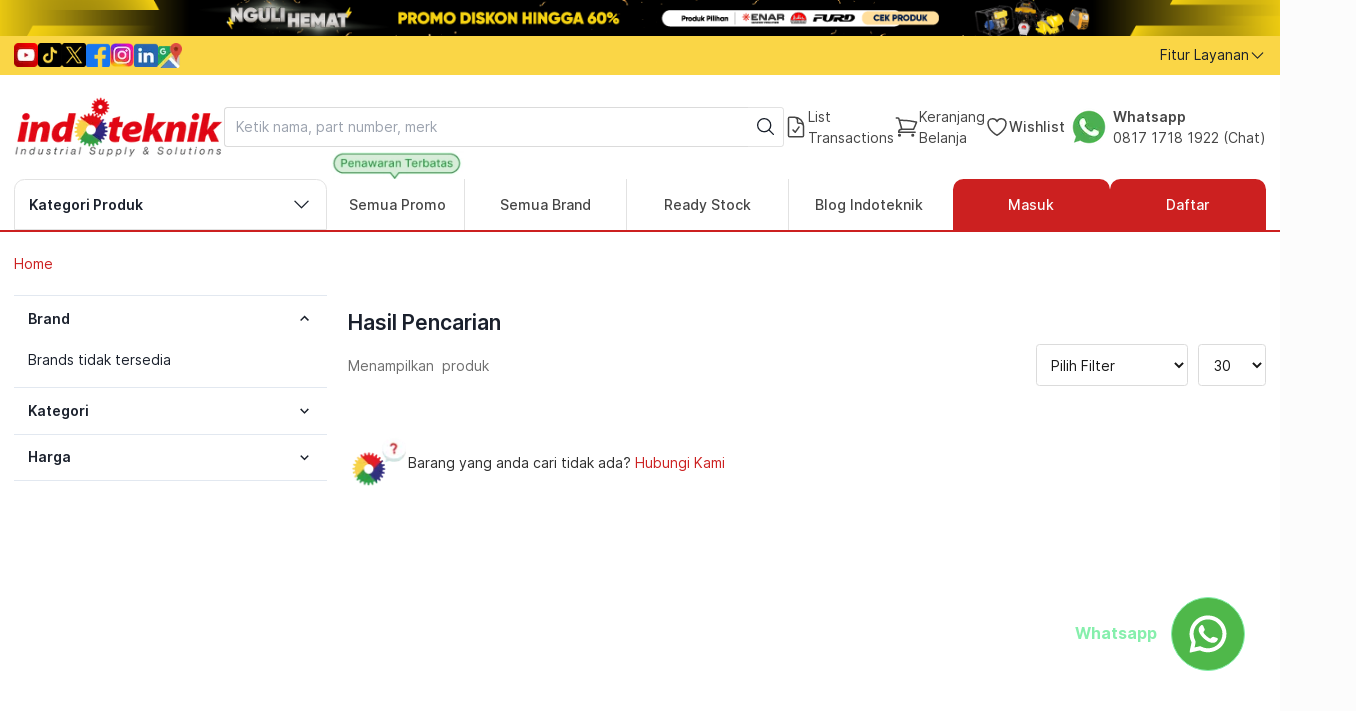

--- FILE ---
content_type: text/html; charset=utf-8
request_url: https://indoteknik.com/shop/category/tabung-selang-udara-1265
body_size: 1778
content:
<!DOCTYPE html><html lang="id"><head><meta charSet="utf-8"/><meta name="viewport" content="width=device-width"/><meta name="next-head-count" content="2"/><link rel="preconnect" href="https://connect.facebook.net"/><link rel="dns-prefetch" href="https://connect.facebook.net"/><link rel="preconnect" href="https://googleads.g.doubleclick.net"/><link rel="dns-prefetch" href="https://googleads.g.doubleclick.net"/><link rel="preconnect" href="https://www.googletagmanager.com"/><link rel="dns-prefetch" href="https://www.googletagmanager.com"/><link rel="preconnect" href="https://erp.indoteknik.com"/><link rel="dns-prefetch" href="https://erp.indoteknik.com"/><link rel="preconnect" href="/images/logo-indoteknik-gear.png"/><link rel="dns-prefetch" href="/images/logo-indoteknik-gear.png"/><link rel="icon" href="/favicon.ico"/><link rel="manifest" href="/manifest.json"/><link rel="apple-touch-icon" href="/icon.jpg"/><link rel="apple-touch-startup-image" href="/images/splash/launch.png"/><meta name="mobile-web-app-capable" content="yes"/><meta name="apple-mobile-web-app-capable" content="yes"/><meta name="apple-mobile-web-app-status-bar-style" content="default"/><meta name="apple-mobile-web-app-title" content="Indoteknik.com"/><meta name="theme-color" content="#fff"/><meta name="facebook-domain-verification" content="328wmjs7hcnz74rwsqzxvq50rmbtm2"/><meta name="google-site-verification" content="uHuW_mZhjv_fUg3do-lV8Mo7R2vVjF4MPQhTXFP3jH4"/><link data-next-font="" rel="preconnect" href="/" crossorigin="anonymous"/><script async="" id="google-analytics-ga" data-nscript="beforeInteractive">
              window.dataLayer = window.dataLayer || [];
              function gtag(){dataLayer.push(arguments);}
              gtag('js', new Date());
              gtag('config', 'G-G1W8MNZ11P');
            </script><link rel="preload" href="/_next/static/css/5710fe85e258bd08.css" as="style" crossorigin=""/><link rel="stylesheet" href="/_next/static/css/5710fe85e258bd08.css" crossorigin="" data-n-g=""/><noscript data-n-css=""></noscript><script defer="" crossorigin="" nomodule="" src="/_next/static/chunks/polyfills-c67a75d1b6f99dc8.js"></script><script async="" src="https://www.googletagmanager.com/gtag/js?id=G-G1W8MNZ11P" defer="" data-nscript="beforeInteractive" crossorigin=""></script><script async="" src="https://www.googletagmanager.com/gtag/js?id=AW-954540379" defer="" data-nscript="beforeInteractive" crossorigin=""></script><script src="/_next/static/chunks/webpack-c5b807e10f54b099.js" defer="" crossorigin=""></script><script src="/_next/static/chunks/framework-ca706bf673a13738.js" defer="" crossorigin=""></script><script src="/_next/static/chunks/main-4f7fad0eedc5891d.js" defer="" crossorigin=""></script><script src="/_next/static/chunks/pages/_app-d0de4ec2549c2852.js" defer="" crossorigin=""></script><script src="/_next/static/chunks/29107295-79b81857c2f2608e.js" defer="" crossorigin=""></script><script src="/_next/static/chunks/3299-f2f846d5bc4c0c63.js" defer="" crossorigin=""></script><script src="/_next/static/chunks/5121-1181258cef3ef77a.js" defer="" crossorigin=""></script><script src="/_next/static/chunks/2962-6d228be5c3ef478f.js" defer="" crossorigin=""></script><script src="/_next/static/chunks/6125-2f918824e8339d96.js" defer="" crossorigin=""></script><script src="/_next/static/chunks/1664-550e089b680a072b.js" defer="" crossorigin=""></script><script src="/_next/static/chunks/1463-eaa72bbea7a05ea4.js" defer="" crossorigin=""></script><script src="/_next/static/chunks/8250-7094ced8935e5828.js" defer="" crossorigin=""></script><script src="/_next/static/chunks/6854-a849a161ebefc01d.js" defer="" crossorigin=""></script><script src="/_next/static/chunks/pages/shop/category/%5Bslug%5D-3183b739598cd28d.js" defer="" crossorigin=""></script><script src="/_next/static/5p3-lT5Xm8xsOF1vlG0mg/_buildManifest.js" defer="" crossorigin=""></script><script src="/_next/static/5p3-lT5Xm8xsOF1vlG0mg/_ssgManifest.js" defer="" crossorigin=""></script></head><body><div id="__next"></div><script id="__NEXT_DATA__" type="application/json" crossorigin="">{"props":{"pageProps":{}},"page":"/shop/category/[slug]","query":{},"buildId":"5p3-lT5Xm8xsOF1vlG0mg","nextExport":true,"autoExport":true,"isFallback":false,"locale":"id","locales":["id"],"defaultLocale":"id","scriptLoader":[{"async":true,"id":"google-tag-manager","strategy":"afterInteractive","dangerouslySetInnerHTML":{"__html":"\n              (function(w,d,s,l,i){w[l]=w[l]||[];w[l].push({'gtm.start': new Date().getTime(),event:'gtm.js'});var \n              f=d.getElementsByTagName(s)[0], j=d.createElement(s),dl=l!='dataLayer'?'\u0026l='+l:'';j.async=true;j.src= \n              'https://www.googletagmanager.com/gtm.js?id='+i+dl;f.parentNode.insertBefore(j,f);\n              })(window,document,'script','dataLayer','GTM-PHRB7RP');\n            "}},{"async":true,"id":"google-ads","strategy":"afterInteractive","dangerouslySetInnerHTML":{"__html":"\n              window.dataLayer = window.dataLayer || [];\n              function gtag(){dataLayer.push(arguments);}\n              gtag('js', new Date());\n\n              gtag('config', 'AW-954540379');"}},{"async":true,"id":"gtag-config","strategy":"afterInteractive","dangerouslySetInnerHTML":{"__html":"\n            gtag('config', 'AW-954540379/fCU8CI3Y8OoZENvClMcD', {\n              'phone_conversion_number': '(021) 29338828'\n            });\n          "}}]}</script><script defer src="https://static.cloudflareinsights.com/beacon.min.js/vcd15cbe7772f49c399c6a5babf22c1241717689176015" integrity="sha512-ZpsOmlRQV6y907TI0dKBHq9Md29nnaEIPlkf84rnaERnq6zvWvPUqr2ft8M1aS28oN72PdrCzSjY4U6VaAw1EQ==" data-cf-beacon='{"version":"2024.11.0","token":"7e8d96d57b97451db616c9f67e800314","r":1,"server_timing":{"name":{"cfCacheStatus":true,"cfEdge":true,"cfExtPri":true,"cfL4":true,"cfOrigin":true,"cfSpeedBrain":true},"location_startswith":null}}' crossorigin="anonymous"></script>
</body></html>

--- FILE ---
content_type: application/javascript; charset=UTF-8
request_url: https://indoteknik.com/_next/static/chunks/4212.c6f103614fdaab4d.js
body_size: -192
content:
"use strict";(self.webpackChunk_N_E=self.webpackChunk_N_E||[]).push([[4212],{74212:function(e,t,r){r.r(t),r.d(t,{ProductProvider:function(){return ProductProvider},useProductContext:function(){return useProductContext}});var u=r(85893),n=r(67294);let o=(0,n.createContext)(),ProductProvider=e=>{let{children:t}=e,[r,c]=(0,n.useState)(null);return(0,u.jsx)(o.Provider,{value:{product:r,setProduct:c},children:t})},useProductContext=()=>(0,n.useContext)(o)}}]);

--- FILE ---
content_type: application/javascript; charset=UTF-8
request_url: https://indoteknik.com/_next/static/chunks/2166.46744b0c34449a92.js
body_size: 3828
content:
(self.webpackChunk_N_E=self.webpackChunk_N_E||[]).push([[2166],{48183:function(){},92261:function(){},36948:function(e,t,n){"use strict";n.d(t,{J:function(){return c}});var i=n(16554),o=n(77030),a=n(48240),l=n(25432),s=n(85893),u={path:(0,s.jsxs)("g",{stroke:"currentColor",strokeWidth:"1.5",children:[(0,s.jsx)("path",{strokeLinecap:"round",fill:"none",d:"M9,9a3,3,0,1,1,4,2.829,1.5,1.5,0,0,0-1,1.415V14.25"}),(0,s.jsx)("path",{fill:"currentColor",strokeLinecap:"round",d:"M12,17.25a.375.375,0,1,0,.375.375A.375.375,0,0,0,12,17.25h0"}),(0,s.jsx)("circle",{fill:"none",strokeMiterlimit:"10",cx:"12",cy:"12",r:"11.25"})]}),viewBox:"0 0 24 24"},c=(0,i.G)((e,t)=>{let{as:n,viewBox:i,color:c="currentColor",focusable:d=!1,children:f,className:p,__css:m,...b}=e,h=(0,l.cx)("chakra-icon",p),v=(0,o.mq)("Icon",e),g={w:"1em",h:"1em",display:"inline-block",lineHeight:"1em",flexShrink:0,color:c,...m,...v},y={ref:t,focusable:d,className:h,__css:g},w=null!=i?i:u.viewBox;if(n&&"string"!=typeof n)return(0,s.jsx)(a.m.svg,{as:n,...y,...b});let k=null!=f?f:u.path;return(0,s.jsx)(a.m.svg,{verticalAlign:"middle",viewBox:w,...y,...b,children:k})});c.displayName="Icon"},35155:function(e,t,n){"use strict";n.d(t,{W:function(){return useCallbackRef}});var i=n(67294);function useCallbackRef(e,t=[]){let n=(0,i.useRef)(e);return(0,i.useEffect)(()=>{n.current=e}),(0,i.useCallback)((...e)=>{var t;return null==(t=n.current)?void 0:t.call(n,...e)},t)}},26245:function(e,t,n){"use strict";n.d(t,{G:function(){return o}});var i=n(67294),o=(null==globalThis?void 0:globalThis.document)?i.useLayoutEffect:i.useEffect},52366:function(e,t,n){"use strict";n.d(t,{r:function(){return useUpdateEffect}});var i=n(67294);function useUpdateEffect(e,t){let n=(0,i.useRef)(!1),o=(0,i.useRef)(!1);(0,i.useEffect)(()=>{let t=n.current,i=t&&o.current;if(i)return e();o.current=!0},t),(0,i.useEffect)(()=>(n.current=!0,()=>{n.current=!1}),[])}},51721:function(e,t,n){"use strict";var i=n(67294);let o=i.forwardRef(function({title:e,titleId:t,...n},o){return i.createElement("svg",Object.assign({xmlns:"http://www.w3.org/2000/svg",fill:"none",viewBox:"0 0 24 24",strokeWidth:1.5,stroke:"currentColor","aria-hidden":"true","data-slot":"icon",ref:o,"aria-labelledby":t},n),e?i.createElement("title",{id:t},e):null,i.createElement("path",{strokeLinecap:"round",strokeLinejoin:"round",d:"M10.5 6h9.75M10.5 6a1.5 1.5 0 1 1-3 0m3 0a1.5 1.5 0 1 0-3 0M3.75 6H7.5m3 12h9.75m-9.75 0a1.5 1.5 0 0 1-3 0m3 0a1.5 1.5 0 0 0-3 0m-3.75 0H7.5m9-6h3.75m-3.75 0a1.5 1.5 0 0 1-3 0m3 0a1.5 1.5 0 0 0-3 0m-9.75 0h9.75"}))});t.Z=o},13245:function(e,t,n){"use strict";var i=n(67294);let o=i.forwardRef(function({title:e,titleId:t,...n},o){return i.createElement("svg",Object.assign({xmlns:"http://www.w3.org/2000/svg",fill:"none",viewBox:"0 0 24 24",strokeWidth:1.5,stroke:"currentColor","aria-hidden":"true","data-slot":"icon",ref:o,"aria-labelledby":t},n),e?i.createElement("title",{id:t},e):null,i.createElement("path",{strokeLinecap:"round",strokeLinejoin:"round",d:"m19.5 8.25-7.5 7.5-7.5-7.5"}))});t.Z=o},66610:function(e,t,n){"use strict";var i=n(67294);let o=i.forwardRef(function({title:e,titleId:t,...n},o){return i.createElement("svg",Object.assign({xmlns:"http://www.w3.org/2000/svg",fill:"none",viewBox:"0 0 24 24",strokeWidth:1.5,stroke:"currentColor","aria-hidden":"true","data-slot":"icon",ref:o,"aria-labelledby":t},n),e?i.createElement("title",{id:t},e):null,i.createElement("path",{strokeLinecap:"round",strokeLinejoin:"round",d:"m4.5 15.75 7.5-7.5 7.5 7.5"}))});t.Z=o},90512:function(e,t,n){"use strict";t.Z=function(){for(var e,t,n=0,i="",o=arguments.length;n<o;n++)(e=arguments[n])&&(t=function r(e){var t,n,i="";if("string"==typeof e||"number"==typeof e)i+=e;else if("object"==typeof e){if(Array.isArray(e)){var o=e.length;for(t=0;t<o;t++)e[t]&&(n=r(e[t]))&&(i&&(i+=" "),i+=n)}else for(n in e)e[n]&&(i&&(i+=" "),i+=n)}return i}(e))&&(i&&(i+=" "),i+=t);return i}},74158:function(e,t,n){"use strict";function isNumericValue(e){if(!e)return!0;var t,n=null==(t=e.match(/^\[(.*)\]$/))?void 0:t[1];return!isNaN(parseInt(null!=n?n:e))}n.d(t,{m6:function(){return k}});var i,o,a,l,s,u,c,d,f,p,m="(\\/\\d+)?",b="(-(?<v>.+?)"+m+")?";function simpleRule(e,t){var n=(void 0===t?{}:t).byType;return["(?<t>"+e+")"+b+"$",function(e,t){var i,o=t.v,a=t.t,l=n&&isNumericValue(o)?"number":"other",s=null!=(i=e[a])?i:e[a]={};return!s[l]&&(s[l]=!0)}]}var h={t:",y,tl,tr",r:",x,tr,br",b:",y,br,bl",l:",x,bl,tl",x:"",y:"",s:"",e:"",ss:",e,s",se:",e,s",es:",e,s",ee:",e,s"},v=Object.keys(h).join("|")+"|tl|tr|br|bl";function cardinalRule(e,t){var n=void 0===t?{}:t,i=n.dash,o=n.byType;return[e+"("+(void 0===i||i?"-":"")+"(?<d>"+v+"))?"+b+"$",function(e,t){var n,i,a,l,s,u=t.v,c=t.d,d=void 0===c?"":c,f=o&&isNumericValue(u)?"number":"other",p=null!=(n=e[d])?n:e[d]={};if(p[f])return!1;var m=null!=(a=(i=null!=(l=e._)?l:e._={})[f])?a:i[f]=new Set;return!(null!=(s=h[d])&&s.split(",").some(function(e){return m.has(e)}))&&(m.add(d),p[f]=!0,!0)}]}function cardinalRules(e,t){return e.split("|").map(function(e){return cardinalRule(e,t)})}function uniqueRule(e){return["("+e.map(function(e,t){return Array.isArray(e)?e.slice(1).map(function(n,i){return"(?<i"+t+"_"+i+">"+e[0]+"-("+n+"))"}):"(?<i"+t+">"+e+")"}).flat().join("|")+")"+m+"$",function(e,t){var n=Object.entries(t).find(function(e){return e[1]})[0];return!e[n]&&(e[n]=!0)}]}function conflictRule(e){var t;return["(?<u>"+[].concat(Object.keys(e),Object.values(e).join("|").split("|")).join("|")+")"+b+"$",(t={},Object.entries(e).forEach(function(e){var n=e[0];return e[1].split("|").forEach(function(e){null!=t[e]||(t[e]=[]),t[e].push(n)})}),function(n,i){var o=i.u;return!(o in t&&t[o].some(function(e){return n[e]}))&&(o in e&&(n[o]=!0),"c")})]}var g="bottom|center|left|left-bottom|left-top|right|right-bottom|right-top|top",y="xs|sm|base|md|lg|xl|[\\d.]+xl|inner|none",w="solid|dashed|dotted|double|hidden|none",k=(i=[conflictRule({"inset-x":"left|right","inset-y":"top|bottom",inset:"inset-x|inset-y|start|end|left|right|top|bottom","sr-only":"not-sr-only","not-sr-only":"sr-only","normal-nums":"ordinal|slashed-zero|lining-nums|oldstyle-nums|proportional-nums|tabular-nums|diagonal-fractions|stacked-fractons",ordinal:"normal-nums","slashed-zero":"normal-nums","lining-nums":"normal-nums","oldstyle-nums":"normal-nums","proportional-nums":"normal-nums","tabular-nums":"normal-nums","diagonal-fractions":"normal-nums","stacked-fractons":"normal-nums","bg-gradient":"bg-none","bg-none":"bg-gradient"}),uniqueRule(["block|inline-block|inline-flex|inline-table|inline-grid|inline|flex|table-caption|table-cell|table-column-group|table-column|table-footer-group|table-header-group|table-row-group|table-row|table|flow-root|grid|contents|list-item|hidden","isolate|isolation-auto","static|fixed|absolute|relative|sticky","visible|invisible|collapse","antialiased|subpixel-antialiased","italic|not-italic","lining-nums|oldstyle-nums","proportional-nums|tabular-nums","diagonal-fractions|stacked-fractions","underline|overline|line-through|no-underline","uppercase|lowercase|capitalize|normal-case","truncate|text-ellipsis|text-clip"]),uniqueRule([["content","normal|center|start|end|between|around|evenly|baseline|stretch"],["list","inside|outside"],["decoration","solid|double|dotted|dashed|wavy"],["border",w],["divide",w],["outline|outline",w],["shadow",y],["font","thin|extralight|light|normal|medium|semibold|bold|extrabold|black"],["object","contain|cover|fill|none|scale-down",g]]),uniqueRule([["scroll","auto|smooth","start|end|center|none","normal|always","none|x|y|both|mandatory|proximity"],["bg","fixed|local|scroll",g,"repeat|no-repeat|repeat-x|repeat-y|repeat-round|repeat-space","auto|cover|contain"],["text","left|center|right|justify|start|end",y],["flex","row|row-reverse|col|col-reverse","wrap|wrap-reverse|nowrap"]]),conflictRule({flex:"basis|grow|shrink"}),simpleRule("accent|align|animate|aspect|auto-cols|auto-rows|backdrop-blur|backdrop-brightness|backdrop-contrast|backdrop-grayscale|backdrop-hue-rotate|backdrop-invert|backdrop-opacity|backdrop-saturate|backdrop-sepia|basis|bg-blend|bg-clip|bg-origin|bg-none|bg-gradient|bg|blur|border-collapse|border-spacing|bottom|box-decoration|box|break-after|break-before|break-inside|break|brightness|caption|caret|clear|col-end|col-start|columns|col|content|contrast|cursor|decoration|delay|divide-x-reverse|divide-x|divide-y-reverse|divide-y|divide|drop-shadow|duration|ease|end|fill|flex|float|grayscale|grid-cols|grid-flow|grid-rows|grow|hue-rotate|hyphens|h|indent|invert|items|justify-items|justify-self|justify|leading|left|line-clamp|list-image|list|max-h|max-w|min-h|min-w|mix-blend|opacity|order|origin|outline-offset|place-content|place-items|place-self|pointer-events|resize|right|ring-inset|rotate|row-end|row-start|row|saturate|select|self|sepia|shadow|shrink|skew-x|skew-y|space-x-reverse|space-x|space-y-reverse|space-y|start|table|top|touch|tracking|transition|translate-x|translate-y|underline-offset|whitespace|will-change|w|z"),simpleRule("text|outline|ring-offset|ring|from|via|to|stroke|font",{byType:!0}),cardinalRule("border",{byType:!0})].concat(cardinalRules("rounded|gap|inset|scale|overflow|overscroll"),cardinalRules("p|m|scroll-m|scroll-p",{dash:!1}),[["\\[(?<p>.+?):.*\\]$",function(e,t){var n,i=t.p,o=null!=(n=e[i])?n:e[i]={};return!o.done&&(o.done=!0)}]]),s=void 0===(l=(a=void 0===o?{}:o).cacheSize)?500:l,c=void 0===(u=a.separator)?":":u,d=a.prefix,f=function(e){if(e<1)return{get:function(){},set:function(e,t){return t}};var t=0,n=new Map,i=new Map;function update(o,a){n.set(o,a),++t>e&&(t=0,i=n,n=new Map)}return{get:function(e){var t=n.get(e);return void 0!==t?t:void 0!==(t=i.get(e))?(update(e,t),t):void 0},set:function(e,t){return n.has(e)?n.set(e,t):update(e,t),t}}}(s),p=i.map(function(e){var t=e[0],n=e[1];return[RegExp("^(?<c>.*"+c+"!?|!?)?-?"+(d?d+"-":"")+t),n]}),function(e){var t=f.get(e);if(void 0!==t)return t;for(var n=[],i=e.split(" "),o=[],a=i.length-1;a>=0;a--){for(var l=i[a],s=!0,u=0;u<p.length;u++){var d=p[u],m=d[0],b=l.match(m);if(b){s=!1;var h,v,g,y,w,k=b.groups,x=function(e,t){if(!e)return e;var n=e.endsWith("!"),i=e.replace(/:!?$/,"").split(t),o=[],a=[];function commitSection(){o.length>0&&a.push(o.sort(function(e,t){return e.startsWith("[")||t.startsWith("[")?0:e.localeCompare(t)}).join(t))}for(var l=0;l<i.length;l++){var s=i[l];s.startsWith("[")?(commitSection(),a.push(s),o=[]):o.push(s)}return commitSection(),""+a.join(t)+t+(n?"!":"")}(null!=(h=null==k?void 0:k.c)?h:"",c),j=(0,d[1])(null!=(g=(v=null!=(w=n[y=u])?w:n[y]={})[x])?g:v[x]={},k),R=!0===j,E="c"===j;if(R&&o.unshift(l),!E)break;s=!0}}s&&o.unshift(l)}return f.set(e,o.join(" "))})}}]);

--- FILE ---
content_type: application/javascript; charset=UTF-8
request_url: https://indoteknik.com/_next/static/chunks/8935-52a7ca85a8a98227.js
body_size: 3389
content:
(self.webpackChunk_N_E=self.webpackChunk_N_E||[]).push([[8935],{91426:function(e,t,n){"use strict";var r=n(85893),a=n(98303),i=n(57747),s=n(96854),l=n(48783),u=n(43214),o=n(34292);let c={startColor:"gray.200",endColor:"gray.400"};t.Z=()=>{let e=(0,a.S)({base:"300px",md:"350px"});return(0,r.jsxs)(i.xu,{role:"status",w:"100%",bgColor:"white",h:e,borderWidth:"1px",borderRadius:"md",children:[(0,r.jsx)(s.O,{height:"50%",...c}),(0,r.jsxs)(l.g,{padding:"10px 12px 16px 12px",height:"50%",children:[(0,r.jsxs)(i.xu,{w:"full",children:[(0,r.jsx)(s.O,{height:"12px",w:"30%",...c}),(0,r.jsx)(u.N,{noOfLines:2,spacing:"8px",skeletonHeight:"12px",mt:"12px",...c})]}),(0,r.jsxs)(l.g,{spacing:"12px",alignItems:"flex-start",mt:"20px",w:"full",children:[(0,r.jsxs)(o.U,{spacing:"8px",w:"full",children:[(0,r.jsx)(s.O,{height:"12px",w:"60%",...c}),(0,r.jsx)(s.O,{height:"12px",w:"10%",...c})]}),(0,r.jsx)(s.O,{height:"12px",w:"50%",...c})]})]}),(0,r.jsx)("span",{className:"sr-only",children:"Loading..."})]})}},54151:function(e,t,n){"use strict";n.d(t,{QV:function(){return setAuth},rG:function(){return deleteAuth},v0:function(){return getAuth}});var r=n(47041),a=n(33299);let getAuth=()=>{let e=(0,r.getCookie)("auth");return!!e&&JSON.parse(e)},setAuth=e=>((0,r.setCookie)("auth",JSON.stringify(e)),!0),deleteAuth=async()=>(await (0,a.signOut)(),(0,r.deleteCookie)("auth"),!0)},56317:function(e,t,n){"use strict";var r=n(54151);t.Z=function(){let e=arguments.length>0&&void 0!==arguments[0]?arguments[0]:"default",t=arguments.length>1?arguments[1]:void 0;arguments.length>2&&void 0!==arguments[2]&&arguments[2];let n=(0,r.v0)(),a=n.parentName||"-",i="https://wa.me/6281717181922",s="Hallo Indoteknik.com,";switch(n&&(s+="Saya ".concat(n.name,", Saya dari ").concat(a)),e){case"product":case"productWeight":s+=" Saya mencari barang dibawah ini\n\n: Brand = ".concat(null==t?void 0:t.manufacture,"\n\n Item Name = ").concat(null==t?void 0:t.name,"\n\nLink : ").concat(null==t?void 0:t.url);break;case"productSearch":s+=" Saya lagi cari-cari produk ".concat(null==t?void 0:t.name,", bisa bantu saya cari produknya?");break;default:s+=" Bisa tolong bantu kebutuhan saya?"}return s&&(i+="?text=".concat(encodeURI(s))),i}},32650:function(e,t,n){"use strict";n.d(t,{As:function(){return FlashSaleSkeleton}});var r=n(85893),a=n(59425),i=n(99530),s=n(50549);let FlashSaleSkeleton=()=>(0,r.jsxs)("div",{className:"px-4 md:px-0",children:[(0,r.jsx)(TitleSkeleton,{}),(0,r.jsx)("div",{className:"my-4",children:(0,r.jsx)(BannerSkeleton,{})}),(0,r.jsx)(i.Z,{})]}),TitleSkeleton=()=>(0,r.jsxs)("div",{className:"w-full md:w-[36%] flex gap-x-4",children:[(0,r.jsx)(s.Z,{containerClassName:"block w-1/2",height:24}),(0,r.jsxs)("div",{className:"w-1/2 flex gap-x-1",children:[(0,r.jsx)(s.Z,{height:40,containerClassName:"w-full"}),(0,r.jsx)(s.Z,{height:40,containerClassName:"w-full"}),(0,r.jsx)(s.Z,{height:40,containerClassName:"w-full"}),(0,r.jsx)(s.Z,{height:40,containerClassName:"w-full"})]})]}),BannerSkeleton=()=>{let{isDesktop:e}=(0,a.Z)();return(0,r.jsx)(s.Z,{duration:1.2,height:e?192:48,containerClassName:"w-full"})}},99530:function(e,t,n){"use strict";var r=n(85893),a=n(91426),i=n(26748),s=n(21289);t.Z=()=>(0,r.jsxs)(r.Fragment,{children:[(0,r.jsx)(s.Z,{children:(0,r.jsxs)("div",{className:"grid grid-cols-2 gap-x-3",children:[(0,r.jsx)(a.Z,{}),(0,r.jsx)(a.Z,{})]})}),(0,r.jsx)(i.Z,{children:(0,r.jsxs)("div",{className:"grid grid-cols-6 gap-x-3",children:[(0,r.jsx)(a.Z,{}),(0,r.jsx)(a.Z,{}),(0,r.jsx)(a.Z,{}),(0,r.jsx)(a.Z,{}),(0,r.jsx)(a.Z,{}),(0,r.jsx)(a.Z,{})]})})]})},92261:function(){},33951:function(e,t,n){"use strict";n.d(t,{AV:function(){return a},XQ:function(){return mapResponsive},Yq:function(){return arrayToObjectNotation}});var r=n(25432),a=Object.freeze(["base","sm","md","lg","xl","2xl"]);function mapResponsive(e,t){return Array.isArray(e)?e.map(e=>null===e?null:t(e)):(0,r.Kn)(e)?Object.keys(e).reduce((n,r)=>(n[r]=t(e[r]),n),{}):null!=e?t(e):null}function arrayToObjectNotation(e,t=a){let n={};return e.forEach((e,r)=>{let a=t[r];null!=e&&(n[a]=e)}),n}},34292:function(e,t,n){"use strict";n.d(t,{U:function(){return s}});var r=n(51430),a=n(16554),i=n(85893),s=(0,a.G)((e,t)=>(0,i.jsx)(r.K,{align:"center",...e,direction:"row",ref:t}));s.displayName="HStack"},48783:function(e,t,n){"use strict";n.d(t,{g:function(){return s}});var r=n(51430),a=n(16554),i=n(85893),s=(0,a.G)((e,t)=>(0,i.jsx)(r.K,{align:"center",...e,direction:"column",ref:t}));s.displayName="VStack"},57747:function(e,t,n){"use strict";n.d(t,{Cd:function(){return u},bK:function(){return l},xu:function(){return s}});var r=n(48240),a=n(16554),i=n(85893),s=(0,r.m)("div");s.displayName="Box";var l=(0,a.G)(function(e,t){let{size:n,centerContent:r=!0,...a}=e;return(0,i.jsx)(s,{ref:t,boxSize:n,__css:{...r?{display:"flex",alignItems:"center",justifyContent:"center"}:{},flexShrink:0,flexGrow:0},...a})});l.displayName="Square";var u=(0,a.G)(function(e,t){let{size:n,...r}=e;return(0,i.jsx)(l,{size:n,ref:t,borderRadius:"9999px",...r})});u.displayName="Circle"},95525:function(e,t,n){"use strict";n.d(t,{v:function(){return StackItem}});var r=n(48240),a=n(85893),StackItem=e=>(0,a.jsx)(r.m.div,{className:"chakra-stack__item",...e,__css:{display:"inline-block",flex:"0 0 auto",minWidth:0,...e.__css}});StackItem.displayName="StackItem"},51430:function(e,t,n){"use strict";n.d(t,{K:function(){return d}});var r=n(95525),a=n(33951),i=n(92495),s=n(25432),l=n(16554),u=n(48240),o=n(67294),c=n(85893),d=(0,l.G)((e,t)=>{let{isInline:n,direction:l,align:d,justify:m,spacing:h="0.5rem",wrap:f,children:x,divider:p,className:v,shouldWrapChildren:g,...k}=e,j=n?"row":null!=l?l:"column",y=(0,o.useMemo)(()=>(function(e){let{spacing:t,direction:n}=e,r={column:{my:t,mx:0,borderLeftWidth:0,borderBottomWidth:"1px"},"column-reverse":{my:t,mx:0,borderLeftWidth:0,borderBottomWidth:"1px"},row:{mx:t,my:0,borderLeftWidth:"1px",borderBottomWidth:0},"row-reverse":{mx:t,my:0,borderLeftWidth:"1px",borderBottomWidth:0}};return{"&":(0,a.XQ)(n,e=>r[e])}})({spacing:h,direction:j}),[h,j]),b=!!p,w=!g&&!b,N=(0,o.useMemo)(()=>{let e=(0,i.W)(x);return w?e:e.map((t,n)=>{let a=void 0!==t.key?t.key:n,i=n+1===e.length,s=(0,c.jsx)(r.v,{children:t},a),l=g?s:t;if(!b)return l;let u=(0,o.cloneElement)(p,{__css:y});return(0,c.jsxs)(o.Fragment,{children:[l,i?null:u]},a)})},[p,y,b,w,g,x]),S=(0,s.cx)("chakra-stack",v);return(0,c.jsx)(u.m.div,{ref:t,display:"flex",alignItems:d,justifyContent:m,flexDirection:j,flexWrap:f,gap:b?void 0:h,className:S,...k,children:N})});d.displayName="Stack"},18618:function(e,t,n){"use strict";n.d(t,{a:function(){return useMediaQuery}});var r=n(76336),a=n(67294);function useMediaQuery(e,t={}){let{ssr:n=!0,fallback:i}=t,{getWindow:s}=(0,r.O)(),l=Array.isArray(e)?e:[e],u=Array.isArray(i)?i:[i];u=u.filter(e=>null!=e);let[o,c]=(0,a.useState)(()=>l.map((e,t)=>({media:e,matches:n?!!u[t]:s().matchMedia(e).matches})));return(0,a.useEffect)(()=>{let e=s();c(l.map(t=>({media:t,matches:e.matchMedia(t).matches})));let t=l.map(t=>e.matchMedia(t)),handler=e=>{c(t=>t.slice().map(t=>t.media===e.media?{...t,matches:e.matches}:t))};return t.forEach(e=>{"function"==typeof e.addListener?e.addListener(handler):e.addEventListener("change",handler)}),()=>{t.forEach(e=>{"function"==typeof e.removeListener?e.removeListener(handler):e.removeEventListener("change",handler)})}},[s]),o.map(e=>e.matches)}},59619:function(e,t,n){"use strict";n.d(t,{G:function(){return useBreakpoint}});var r=n(18618),a=n(48940),i=n(25432);function useBreakpoint(e){var t,n;let s=(0,i.Kn)(e)?e:{fallback:null!=e?e:"base"},l=(0,a.F)(),u=l.__breakpoints.details.map(({minMaxQuery:e,breakpoint:t})=>({breakpoint:t,query:e.replace("@media screen and ","")})),o=u.map(e=>e.breakpoint===s.fallback),c=(0,r.a)(u.map(e=>e.query),{fallback:o,ssr:s.ssr}),d=c.findIndex(e=>!0==e);return null!=(n=null==(t=u[d])?void 0:t.breakpoint)?n:s.fallback}},98303:function(e,t,n){"use strict";n.d(t,{S:function(){return useBreakpointValue}});var r=n(33951),a=n(59619),i=n(48940),s=n(25432);function useBreakpointValue(e,t){var n;let l=(0,s.Kn)(t)?t:{fallback:null!=t?t:"base"},u=(0,a.G)(l),o=(0,i.F)();if(!u)return;let c=Array.from((null==(n=o.__breakpoints)?void 0:n.keys)||[]),d=Array.isArray(e)?Object.fromEntries(Object.entries((0,r.Yq)(e,c)).map(([e,t])=>[e,t])):e;return function(e,t,n=r.AV){let a=Object.keys(e).indexOf(t);if(-1!==a)return e[t];let i=n.indexOf(t);for(;i>=0;){let t=n[i];if(e.hasOwnProperty(t)){a=i;break}i-=1}if(-1!==a){let t=n[a];return e[t]}}(d,u,c)}},92495:function(e,t,n){"use strict";n.d(t,{W:function(){return getValidChildren}});var r=n(67294);function getValidChildren(e){return r.Children.toArray(e).filter(e=>(0,r.isValidElement)(e))}},76336:function(e,t,n){"use strict";n.d(t,{O:function(){return useEnvironment},u:function(){return EnvironmentProvider}});var r=n(26245),a=n(67294),i=n(85893),s=(0,a.createContext)({getDocument:()=>document,getWindow:()=>window});function useEnvironment({defer:e}={}){let[,t]=(0,a.useReducer)(e=>e+1,0);return(0,r.G)(()=>{e&&t()},[e]),(0,a.useContext)(s)}function EnvironmentProvider(e){let{children:t,environment:n,disabled:r}=e,l=(0,a.useRef)(null),u=(0,a.useMemo)(()=>n||{getDocument:()=>{var e,t;return null!=(t=null==(e=l.current)?void 0:e.ownerDocument)?t:document},getWindow:()=>{var e,t;return null!=(t=null==(e=l.current)?void 0:e.ownerDocument.defaultView)?t:window}},[n]),o=!r||!n;return(0,i.jsxs)(s.Provider,{value:u,children:[t,o&&(0,i.jsx)("span",{id:"__chakra_env",hidden:!0,ref:l})]})}s.displayName="EnvironmentContext",EnvironmentProvider.displayName="EnvironmentProvider"},43214:function(e,t,n){"use strict";n.d(t,{N:function(){return SkeletonText}});var r=n(96854),a=n(98303),i=n(48240),s=n(25432),l=n(85893),SkeletonText=e=>{let{noOfLines:t=3,spacing:n="0.5rem",skeletonHeight:u="0.5rem",className:o,startColor:c,endColor:d,isLoaded:m,fadeDuration:h,speed:f,variant:x,size:p,colorScheme:v,children:g,...k}=e,j=(0,a.S)("number"==typeof t?[t]:t)||3,y=Array(j).fill(1).map((e,t)=>t+1),getWidth=e=>j>1&&e===y.length?"80%":"100%",b=(0,s.cx)("chakra-skeleton__group",o);return(0,l.jsx)(i.m.div,{className:b,...k,children:y.map((e,t)=>{if(m&&t>0)return null;let a=m?null:{mb:e===y.length?"0":n,width:getWidth(e),height:u};return(0,l.jsx)(r.O,{startColor:c,endColor:d,isLoaded:m,fadeDuration:h,speed:f,variant:x,size:p,colorScheme:v,...a,children:0===t?g:void 0},y.length.toString()+e)})})};SkeletonText.displayName="SkeletonText"}}]);

--- FILE ---
content_type: application/javascript; charset=UTF-8
request_url: https://indoteknik.com/_next/static/chunks/9590.73ff003da8ef8f2a.js
body_size: 3361
content:
"use strict";(self.webpackChunk_N_E=self.webpackChunk_N_E||[]).push([[9590],{79813:function(e,t,n){var o=n(85893);n(67294);var i=n(94232);t.Z=e=>{let{children:t,isLoaded:n,height:a,duration:l=0,delay:s=0,style:u,className:c,...d}=e;return(0,o.jsx)("div",{className:(0,i.Z)("overflow-y-hidden transition-all",c),style:{opacity:n?1:0,height:n?a:0,transitionDuration:l||"",transitionDelay:s||"",...u},...d,children:n&&t})}},94232:function(e,t,n){n.d(t,{Z:function(){return clsxm}});var o=n(90512),i=n(74158);function clsxm(){for(var e=arguments.length,t=Array(e),n=0;n<e;n++)t[n]=arguments[n];return(0,i.m6)((0,o.Z)(...t))}},39590:function(e,t,n){n.r(t);var o=n(85893);n(25675),n(88767);var i=n(59425);n(49513);var a=n(79813),l=n(41492),s=n(67294);t.default=e=>{let{onLoad:t=()=>{}}=e,[n,u]=(0,s.useState)([]),{isDesktop:c,isMobile:d}=(0,i.Z)();(0,s.useEffect)(()=>{let fetchData=async()=>{let e=await fetch("/api/hero-banner?type=top-banner"),{data:t}=await e.json();t&&u(t)};fetchData()},[]);let f=(null==n?void 0:n.length)>0,p=(null==n?void 0:n[0])||null;return(0,s.useEffect)(()=>{f&&t()},[f,t]),(0,o.jsx)(a.Z,{isLoaded:f,duration:"700ms",delay:"300ms",className:"h-auto",children:(0,o.jsx)(l.Z,{href:null==p?void 0:p.url,className:"block bg-cover bg-center h-3 md:h-6 lg:h-[36px]","aria-label":"panduan pick up barang",style:{backgroundImage:"url('".concat(null==p?void 0:p.image,"')")}})})}},90512:function(e,t,n){t.Z=function(){for(var e,t,n=0,o="",i=arguments.length;n<i;n++)(e=arguments[n])&&(t=function r(e){var t,n,o="";if("string"==typeof e||"number"==typeof e)o+=e;else if("object"==typeof e){if(Array.isArray(e)){var i=e.length;for(t=0;t<i;t++)e[t]&&(n=r(e[t]))&&(o&&(o+=" "),o+=n)}else for(n in e)e[n]&&(o&&(o+=" "),o+=n)}return o}(e))&&(o&&(o+=" "),o+=t);return o}},74158:function(e,t,n){function isNumericValue(e){if(!e)return!0;var t,n=null==(t=e.match(/^\[(.*)\]$/))?void 0:t[1];return!isNaN(parseInt(null!=n?n:e))}n.d(t,{m6:function(){return w}});var o,i,a,l,s,u,c,d,f,p,b="(\\/\\d+)?",m="(-(?<v>.+?)"+b+")?";function simpleRule(e,t){var n=(void 0===t?{}:t).byType;return["(?<t>"+e+")"+m+"$",function(e,t){var o,i=t.v,a=t.t,l=n&&isNumericValue(i)?"number":"other",s=null!=(o=e[a])?o:e[a]={};return!s[l]&&(s[l]=!0)}]}var v={t:",y,tl,tr",r:",x,tr,br",b:",y,br,bl",l:",x,bl,tl",x:"",y:"",s:"",e:"",ss:",e,s",se:",e,s",es:",e,s",ee:",e,s"},h=Object.keys(v).join("|")+"|tl|tr|br|bl";function cardinalRule(e,t){var n=void 0===t?{}:t,o=n.dash,i=n.byType;return[e+"("+(void 0===o||o?"-":"")+"(?<d>"+h+"))?"+m+"$",function(e,t){var n,o,a,l,s,u=t.v,c=t.d,d=void 0===c?"":c,f=i&&isNumericValue(u)?"number":"other",p=null!=(n=e[d])?n:e[d]={};if(p[f])return!1;var b=null!=(a=(o=null!=(l=e._)?l:e._={})[f])?a:o[f]=new Set;return!(null!=(s=v[d])&&s.split(",").some(function(e){return b.has(e)}))&&(b.add(d),p[f]=!0,!0)}]}function cardinalRules(e,t){return e.split("|").map(function(e){return cardinalRule(e,t)})}function uniqueRule(e){return["("+e.map(function(e,t){return Array.isArray(e)?e.slice(1).map(function(n,o){return"(?<i"+t+"_"+o+">"+e[0]+"-("+n+"))"}):"(?<i"+t+">"+e+")"}).flat().join("|")+")"+b+"$",function(e,t){var n=Object.entries(t).find(function(e){return e[1]})[0];return!e[n]&&(e[n]=!0)}]}function conflictRule(e){var t;return["(?<u>"+[].concat(Object.keys(e),Object.values(e).join("|").split("|")).join("|")+")"+m+"$",(t={},Object.entries(e).forEach(function(e){var n=e[0];return e[1].split("|").forEach(function(e){null!=t[e]||(t[e]=[]),t[e].push(n)})}),function(n,o){var i=o.u;return!(i in t&&t[i].some(function(e){return n[e]}))&&(i in e&&(n[i]=!0),"c")})]}var g="bottom|center|left|left-bottom|left-top|right|right-bottom|right-top|top",y="xs|sm|base|md|lg|xl|[\\d.]+xl|inner|none",x="solid|dashed|dotted|double|hidden|none",w=(o=[conflictRule({"inset-x":"left|right","inset-y":"top|bottom",inset:"inset-x|inset-y|start|end|left|right|top|bottom","sr-only":"not-sr-only","not-sr-only":"sr-only","normal-nums":"ordinal|slashed-zero|lining-nums|oldstyle-nums|proportional-nums|tabular-nums|diagonal-fractions|stacked-fractons",ordinal:"normal-nums","slashed-zero":"normal-nums","lining-nums":"normal-nums","oldstyle-nums":"normal-nums","proportional-nums":"normal-nums","tabular-nums":"normal-nums","diagonal-fractions":"normal-nums","stacked-fractons":"normal-nums","bg-gradient":"bg-none","bg-none":"bg-gradient"}),uniqueRule(["block|inline-block|inline-flex|inline-table|inline-grid|inline|flex|table-caption|table-cell|table-column-group|table-column|table-footer-group|table-header-group|table-row-group|table-row|table|flow-root|grid|contents|list-item|hidden","isolate|isolation-auto","static|fixed|absolute|relative|sticky","visible|invisible|collapse","antialiased|subpixel-antialiased","italic|not-italic","lining-nums|oldstyle-nums","proportional-nums|tabular-nums","diagonal-fractions|stacked-fractions","underline|overline|line-through|no-underline","uppercase|lowercase|capitalize|normal-case","truncate|text-ellipsis|text-clip"]),uniqueRule([["content","normal|center|start|end|between|around|evenly|baseline|stretch"],["list","inside|outside"],["decoration","solid|double|dotted|dashed|wavy"],["border",x],["divide",x],["outline|outline",x],["shadow",y],["font","thin|extralight|light|normal|medium|semibold|bold|extrabold|black"],["object","contain|cover|fill|none|scale-down",g]]),uniqueRule([["scroll","auto|smooth","start|end|center|none","normal|always","none|x|y|both|mandatory|proximity"],["bg","fixed|local|scroll",g,"repeat|no-repeat|repeat-x|repeat-y|repeat-round|repeat-space","auto|cover|contain"],["text","left|center|right|justify|start|end",y],["flex","row|row-reverse|col|col-reverse","wrap|wrap-reverse|nowrap"]]),conflictRule({flex:"basis|grow|shrink"}),simpleRule("accent|align|animate|aspect|auto-cols|auto-rows|backdrop-blur|backdrop-brightness|backdrop-contrast|backdrop-grayscale|backdrop-hue-rotate|backdrop-invert|backdrop-opacity|backdrop-saturate|backdrop-sepia|basis|bg-blend|bg-clip|bg-origin|bg-none|bg-gradient|bg|blur|border-collapse|border-spacing|bottom|box-decoration|box|break-after|break-before|break-inside|break|brightness|caption|caret|clear|col-end|col-start|columns|col|content|contrast|cursor|decoration|delay|divide-x-reverse|divide-x|divide-y-reverse|divide-y|divide|drop-shadow|duration|ease|end|fill|flex|float|grayscale|grid-cols|grid-flow|grid-rows|grow|hue-rotate|hyphens|h|indent|invert|items|justify-items|justify-self|justify|leading|left|line-clamp|list-image|list|max-h|max-w|min-h|min-w|mix-blend|opacity|order|origin|outline-offset|place-content|place-items|place-self|pointer-events|resize|right|ring-inset|rotate|row-end|row-start|row|saturate|select|self|sepia|shadow|shrink|skew-x|skew-y|space-x-reverse|space-x|space-y-reverse|space-y|start|table|top|touch|tracking|transition|translate-x|translate-y|underline-offset|whitespace|will-change|w|z"),simpleRule("text|outline|ring-offset|ring|from|via|to|stroke|font",{byType:!0}),cardinalRule("border",{byType:!0})].concat(cardinalRules("rounded|gap|inset|scale|overflow|overscroll"),cardinalRules("p|m|scroll-m|scroll-p",{dash:!1}),[["\\[(?<p>.+?):.*\\]$",function(e,t){var n,o=t.p,i=null!=(n=e[o])?n:e[o]={};return!i.done&&(i.done=!0)}]]),s=void 0===(l=(a=void 0===i?{}:i).cacheSize)?500:l,c=void 0===(u=a.separator)?":":u,d=a.prefix,f=function(e){if(e<1)return{get:function(){},set:function(e,t){return t}};var t=0,n=new Map,o=new Map;function update(i,a){n.set(i,a),++t>e&&(t=0,o=n,n=new Map)}return{get:function(e){var t=n.get(e);return void 0!==t?t:void 0!==(t=o.get(e))?(update(e,t),t):void 0},set:function(e,t){return n.has(e)?n.set(e,t):update(e,t),t}}}(s),p=o.map(function(e){var t=e[0],n=e[1];return[RegExp("^(?<c>.*"+c+"!?|!?)?-?"+(d?d+"-":"")+t),n]}),function(e){var t=f.get(e);if(void 0!==t)return t;for(var n=[],o=e.split(" "),i=[],a=o.length-1;a>=0;a--){for(var l=o[a],s=!0,u=0;u<p.length;u++){var d=p[u],b=d[0],m=l.match(b);if(m){s=!1;var v,h,g,y,x,w=m.groups,k=function(e,t){if(!e)return e;var n=e.endsWith("!"),o=e.replace(/:!?$/,"").split(t),i=[],a=[];function commitSection(){i.length>0&&a.push(i.sort(function(e,t){return e.startsWith("[")||t.startsWith("[")?0:e.localeCompare(t)}).join(t))}for(var l=0;l<o.length;l++){var s=o[l];s.startsWith("[")?(commitSection(),a.push(s),i=[]):i.push(s)}return commitSection(),""+a.join(t)+t+(n?"!":"")}(null!=(v=null==w?void 0:w.c)?v:"",c),j=(0,d[1])(null!=(g=(h=null!=(x=n[y=u])?x:n[y]={})[k])?g:h[k]={},w),R=!0===j,N="c"===j;if(R&&i.unshift(l),!N)break;s=!0}}s&&i.unshift(l)}return f.set(e,i.join(" "))})}}]);

--- FILE ---
content_type: application/javascript; charset=UTF-8
request_url: https://indoteknik.com/_next/static/chunks/5750-e6858463f8f87179.js
body_size: 2968
content:
"use strict";(self.webpackChunk_N_E=self.webpackChunk_N_E||[]).push([[5750],{45994:function(e,n,t){t.d(n,{O:function(){return useCheckbox}});var o=t(28912),a=t(26245),r=t(52366),i=t(35155),l=t(81103),s=t(25432),c=t(5813),d=t(12934),u=t(67294);function useCheckbox(e={}){let n=(0,o.K)(e),{isDisabled:t,isReadOnly:v,isRequired:f,isInvalid:m,id:h,onBlur:k,onFocus:p,"aria-describedby":b}=n,{defaultChecked:y,isChecked:C,isFocusable:P,onChange:w,isIndeterminate:E,name:x,value:g,tabIndex:B,"aria-label":L,"aria-labelledby":_,"aria-invalid":I,...S}=e,D=function(e,n=[]){let t=Object.assign({},e);for(let e of n)e in t&&delete t[e];return t}(S,["isDisabled","isReadOnly","isRequired","isInvalid","id","onBlur","onFocus","aria-describedby"]),j=(0,i.W)(w),M=(0,i.W)(k),F=(0,i.W)(p),[K,N]=(0,u.useState)(!1),[W,R]=(0,u.useState)(!1),[T,q]=(0,u.useState)(!1),[G,O]=(0,u.useState)(!1);(0,u.useEffect)(()=>(0,d.BT)(N),[]);let V=(0,u.useRef)(null),[A,U]=(0,u.useState)(!0),[z,X]=(0,u.useState)(!!y),$=void 0!==C,H=$?C:z,J=(0,u.useCallback)(e=>{if(v||t){e.preventDefault();return}$||(H?X(e.target.checked):X(!!E||e.target.checked)),null==j||j(e)},[v,t,H,$,E,j]);(0,a.G)(()=>{V.current&&(V.current.indeterminate=!!E)},[E]),(0,r.r)(()=>{t&&R(!1)},[t,R]),(0,a.G)(()=>{let e=V.current;if(!(null==e?void 0:e.form))return;let formResetListener=()=>{X(!!y)};return e.form.addEventListener("reset",formResetListener),()=>{var n;return null==(n=e.form)?void 0:n.removeEventListener("reset",formResetListener)}},[]);let Q=t&&!P,Y=(0,u.useCallback)(e=>{" "===e.key&&O(!0)},[O]),Z=(0,u.useCallback)(e=>{" "===e.key&&O(!1)},[O]);(0,a.G)(()=>{if(!V.current)return;let e=V.current.checked!==H;e&&X(V.current.checked)},[V.current]);let ee=(0,u.useCallback)((e={},n=null)=>({...e,ref:n,"data-active":(0,s.PB)(G),"data-hover":(0,s.PB)(T),"data-checked":(0,s.PB)(H),"data-focus":(0,s.PB)(W),"data-focus-visible":(0,s.PB)(W&&K),"data-indeterminate":(0,s.PB)(E),"data-disabled":(0,s.PB)(t),"data-invalid":(0,s.PB)(m),"data-readonly":(0,s.PB)(v),"aria-hidden":!0,onMouseDown:(0,s.v0)(e.onMouseDown,e=>{W&&e.preventDefault(),O(!0)}),onMouseUp:(0,s.v0)(e.onMouseUp,()=>O(!1)),onMouseEnter:(0,s.v0)(e.onMouseEnter,()=>q(!0)),onMouseLeave:(0,s.v0)(e.onMouseLeave,()=>q(!1))}),[G,H,t,W,K,T,E,m,v]),en=(0,u.useCallback)((e={},n=null)=>({...e,ref:n,"data-active":(0,s.PB)(G),"data-hover":(0,s.PB)(T),"data-checked":(0,s.PB)(H),"data-focus":(0,s.PB)(W),"data-focus-visible":(0,s.PB)(W&&K),"data-indeterminate":(0,s.PB)(E),"data-disabled":(0,s.PB)(t),"data-invalid":(0,s.PB)(m),"data-readonly":(0,s.PB)(v)}),[G,H,t,W,K,T,E,m,v]),et=(0,u.useCallback)((e={},n=null)=>({...D,...e,ref:(0,l.lq)(n,e=>{e&&U("LABEL"===e.tagName)}),onClick:(0,s.v0)(e.onClick,()=>{var e;A||(null==(e=V.current)||e.click(),requestAnimationFrame(()=>{var e;null==(e=V.current)||e.focus({preventScroll:!0})}))}),"data-disabled":(0,s.PB)(t),"data-checked":(0,s.PB)(H),"data-invalid":(0,s.PB)(m)}),[D,t,H,m,A]),eo=(0,u.useCallback)((e={},n=null)=>({...e,ref:(0,l.lq)(V,n),type:"checkbox",name:x,value:g,id:h,tabIndex:B,onChange:(0,s.v0)(e.onChange,J),onBlur:(0,s.v0)(e.onBlur,M,()=>R(!1)),onFocus:(0,s.v0)(e.onFocus,F,()=>R(!0)),onKeyDown:(0,s.v0)(e.onKeyDown,Y),onKeyUp:(0,s.v0)(e.onKeyUp,Z),required:f,checked:H,disabled:Q,readOnly:v,"aria-label":L,"aria-labelledby":_,"aria-invalid":I?!!I:m,"aria-describedby":b,"aria-disabled":t,style:c.N}),[x,g,h,J,M,F,Y,Z,f,H,Q,v,L,_,I,m,b,t,B]),ea=(0,u.useCallback)((e={},n=null)=>({...e,ref:n,onMouseDown:(0,s.v0)(e.onMouseDown,stopEvent),"data-disabled":(0,s.PB)(t),"data-checked":(0,s.PB)(H),"data-invalid":(0,s.PB)(m)}),[H,t,m]);return{state:{isInvalid:m,isFocused:W,isChecked:H,isActive:G,isHovered:T,isIndeterminate:E,isDisabled:t,isReadOnly:v,isRequired:f},getRootProps:et,getCheckboxProps:ee,getIndicatorProps:en,getInputProps:eo,getLabelProps:ea,htmlProps:D}}function stopEvent(e){e.preventDefault(),e.stopPropagation()}},25750:function(e,n,t){t.d(n,{X:function(){return y}});var o=t(67294),a=t(44034),r=t(65887),i=t(45994),l=t(25432),s=t(70917),c=t(16554),d=t(77030),u=t(33179),v=t(48240),f=t(85893),m={display:"inline-flex",alignItems:"center",justifyContent:"center",verticalAlign:"top",userSelect:"none",flexShrink:0},h={cursor:"pointer",display:"inline-flex",alignItems:"center",verticalAlign:"top",position:"relative"},k=(0,s.F4)({from:{opacity:0,strokeDashoffset:16,transform:"scale(0.95)"},to:{opacity:1,strokeDashoffset:0,transform:"scale(1)"}}),p=(0,s.F4)({from:{opacity:0},to:{opacity:1}}),b=(0,s.F4)({from:{transform:"scaleX(0.65)"},to:{transform:"scaleX(1)"}}),y=(0,c.G)(function(e,n){let t=(0,a.J)(),s={...t,...e},c=(0,d.jC)("Checkbox",s),y=(0,u.Lr)(e),{spacing:C="0.5rem",className:P,children:w,iconColor:E,iconSize:x,icon:g=(0,f.jsx)(r.P,{}),isChecked:B,isDisabled:L=null==t?void 0:t.isDisabled,onChange:_,inputProps:I,...S}=y,D=B;(null==t?void 0:t.value)&&y.value&&(D=t.value.includes(y.value));let j=_;(null==t?void 0:t.onChange)&&y.value&&(j=(0,l.PP)(t.onChange,_));let{state:M,getInputProps:F,getCheckboxProps:K,getLabelProps:N,getRootProps:W}=(0,i.O)({...S,isDisabled:L,isChecked:D,onChange:j}),R=function(e){let[n,t]=(0,o.useState)(e),[a,r]=(0,o.useState)(!1);return e!==n&&(r(!0),t(e)),a}(M.isChecked),T=(0,o.useMemo)(()=>({animation:R?M.isIndeterminate?`${p} 20ms linear, ${b} 200ms linear`:`${k} 200ms linear`:void 0,fontSize:x,color:E,...c.icon}),[E,x,R,M.isIndeterminate,c.icon]),q=(0,o.cloneElement)(g,{__css:T,isIndeterminate:M.isIndeterminate,isChecked:M.isChecked});return(0,f.jsxs)(v.m.label,{__css:{...h,...c.container},className:(0,l.cx)("chakra-checkbox",P),...W(),children:[(0,f.jsx)("input",{className:"chakra-checkbox__input",...F(I,n)}),(0,f.jsx)(v.m.span,{__css:{...m,...c.control},className:"chakra-checkbox__control",...K(),children:q}),w&&(0,f.jsx)(v.m.span,{className:"chakra-checkbox__label",...N(),__css:{marginStart:C,...c.label},children:w})]})});y.displayName="Checkbox"},44034:function(e,n,t){t.d(n,{J:function(){return a},z:function(){return o}});var[o,a]=(0,t(55227).k)({name:"CheckboxGroupContext",strict:!1})},65887:function(e,n,t){t.d(n,{P:function(){return CheckboxIcon}});var o=t(48240),a=t(85893);function CheckIcon(e){return(0,a.jsx)(o.m.svg,{width:"1.2em",viewBox:"0 0 12 10",style:{fill:"none",strokeWidth:2,stroke:"currentColor",strokeDasharray:16},...e,children:(0,a.jsx)("polyline",{points:"1.5 6 4.5 9 10.5 1"})})}function IndeterminateIcon(e){return(0,a.jsx)(o.m.svg,{width:"1.2em",viewBox:"0 0 24 24",style:{stroke:"currentColor",strokeWidth:4},...e,children:(0,a.jsx)("line",{x1:"21",x2:"3",y1:"12",y2:"12"})})}function CheckboxIcon(e){let{isIndeterminate:n,isChecked:t,...r}=e,i=n?IndeterminateIcon:CheckIcon;return t||n?(0,a.jsx)(o.m.div,{style:{display:"flex",alignItems:"center",justifyContent:"center",height:"100%"},children:(0,a.jsx)(i,{...r})}):null}},5813:function(e,n,t){t.d(n,{N:function(){return o}});var o={border:"0",clip:"rect(0, 0, 0, 0)",height:"1px",width:"1px",margin:"-1px",padding:"0",overflow:"hidden",whiteSpace:"nowrap",position:"absolute"}},12934:function(e,n,t){t.d(n,{BT:function(){return trackFocusVisible}});var isDom=()=>"undefined"!=typeof document,o=!1,a=null,r=!1,i=!1,l=new Set;function trigger(e,n){l.forEach(t=>t(e,n))}var s="undefined"!=typeof window&&null!=window.navigator&&/^Mac/.test(window.navigator.platform);function onKeyboardEvent(e){r=!0,e.metaKey||!s&&e.altKey||e.ctrlKey||"Control"===e.key||"Shift"===e.key||"Meta"===e.key||(a="keyboard",trigger("keyboard",e))}function onPointerEvent(e){if(a="pointer","mousedown"===e.type||"pointerdown"===e.type){r=!0;let n=e.composedPath?e.composedPath()[0]:e.target,t=!1;try{t=n.matches(":focus-visible")}catch{}t||trigger("pointer",e)}}function onClickEvent(e){(0===e.mozInputSource&&e.isTrusted||0===e.detail&&!e.pointerType)&&(r=!0,a="virtual")}function onWindowFocus(e){e.target!==window&&e.target!==document&&(r||i||(a="virtual",trigger("virtual",e)),r=!1,i=!1)}function onWindowBlur(){r=!1,i=!0}function isFocusVisible(){return"pointer"!==a}function trackFocusVisible(e){!function(){if(!isDom()||o)return;let{focus:e}=HTMLElement.prototype;HTMLElement.prototype.focus=function(...n){r=!0,e.apply(this,n)},document.addEventListener("keydown",onKeyboardEvent,!0),document.addEventListener("keyup",onKeyboardEvent,!0),document.addEventListener("click",onClickEvent,!0),window.addEventListener("focus",onWindowFocus,!0),window.addEventListener("blur",onWindowBlur,!1),"undefined"!=typeof PointerEvent?(document.addEventListener("pointerdown",onPointerEvent,!0),document.addEventListener("pointermove",onPointerEvent,!0),document.addEventListener("pointerup",onPointerEvent,!0)):(document.addEventListener("mousedown",onPointerEvent,!0),document.addEventListener("mousemove",onPointerEvent,!0),document.addEventListener("mouseup",onPointerEvent,!0)),o=!0}(),e(isFocusVisible());let handler=()=>e(isFocusVisible());return l.add(handler),()=>{l.delete(handler)}}}}]);

--- FILE ---
content_type: application/javascript; charset=UTF-8
request_url: https://indoteknik.com/_next/static/chunks/3526.2b8498a2bf34d458.js
body_size: 1774
content:
(self.webpackChunk_N_E=self.webpackChunk_N_E||[]).push([[3526,4212,8196],{74212:function(e,t,a){"use strict";a.r(t),a.d(t,{ProductProvider:function(){return ProductProvider},useProductContext:function(){return useProductContext}});var n=a(85893),r=a(67294);let o=(0,r.createContext)(),ProductProvider=e=>{let{children:t}=e,[a,l]=(0,r.useState)(null);return(0,n.jsx)(o.Provider,{value:{product:a,setProduct:l},children:t})},useProductContext=()=>(0,r.useContext)(o)},54794:function(e,t,a){"use strict";a.r(t),a.d(t,{default:function(){return layouts_BasicLayout}});var n=a(85893),r=a(5152),o=a.n(r),l=a(25675),i=a.n(l),s=a(11163),c=a(67294),u=a(74212),d=a(49513),h=a(56317);let m=o()(()=>Promise.all([a.e(5116),a.e(1664),a.e(1463),a.e(3293),a.e(8250),a.e(2679),a.e(6134),a.e(4526),a.e(9197),a.e(5300),a.e(3488)]).then(a.bind(a,53170)),{loadableGenerated:{webpack:()=>[53170]}}),p=o()(()=>Promise.all([a.e(1664),a.e(2820),a.e(5300),a.e(4627)]).then(a.bind(a,24627)),{loadableGenerated:{webpack:()=>[24627]}});var Navbar_Navbar=e=>{let{isMobile:t}=e;return t?(0,n.jsx)(p,{}):(0,n.jsx)(n.Fragment,{children:(0,n.jsx)(m,{})})},v=a(51003),b=a.n(v),f=a(59425);let g=o()(()=>a.e(4767).then(a.bind(a,84767)),{loadableGenerated:{webpack:()=>[84767]},ssr:!1}),x=o()(()=>Promise.all([a.e(1664),a.e(6772)]).then(a.bind(a,56772)),{loadableGenerated:{webpack:()=>[56772]},ssr:!1});var layouts_BasicLayout=e=>{var t,a;let{children:r}=e,[o,l]=(0,c.useState)(null),[m,p]=(0,c.useState)(null),[v,w]=(0,c.useState)(null),[y,k]=(0,c.useState)(!1),[P,_]=(0,c.useState)(null),[N,S]=(0,c.useState)(!1),[j,E]=(0,c.useState)(!1),{isDesktop:A,isMobile:C}=(0,f.Z)(),B=(0,s.useRouter)(),L=(0,c.useRef)(null),{product:M}=(0,u.useProductContext)(),W=M&&Number((null==M?void 0:null===(t=M.lowest_price)||void 0===t?void 0:t.price)||(null==M?void 0:null===(a=M.price)||void 0===a?void 0:a.price))>0;(0,c.useEffect)(()=>{("/shop/product/[slug]"===B.pathname||"/shop/product/variant/[slug]"===B.pathname)&&(p({name:null==M?void 0:M.name,manufacture:null==M?void 0:M.manufacture.name,url:"https://indoteknik.com"+B.asPath}),l("product"),w(B.asPath)),B.pathname.includes("/shop/product/")&&E(!0)},[M,B]),(0,c.useEffect)(()=>{let handleMouseOut=e=>{if(!L.current)return;let t=L.current.getBoundingClientRect();e.clientY<=0?(_(t),k(!0)):k(!1)};return window.addEventListener("mouseout",handleMouseOut),()=>{window.removeEventListener("mouseout",handleMouseOut)}},[]),(0,c.useEffect)(()=>{if(y){let e=setTimeout(()=>S(!0),1e3);return()=>clearTimeout(e)}},[y]);let recordActivity=async e=>{let t=await (0,d.Z)("GET","/api/ip-address"),a=new URLSearchParams({page_title:document.title,url:window.location.href,ip:t});fetch("/api/user-activity?".concat(a.toString()))};return(0,c.useEffect)(()=>{recordActivity(B.pathname)},[B.pathname]),(0,n.jsxs)(n.Fragment,{children:[y&&P&&(0,n.jsx)("div",{className:b()["overlay-highlight"],style:{"--button-x":"".concat(P.x+P.width/2,"px"),"--button-y":"".concat(P.y+P.height/2,"px"),"--button-radius":"".concat(Math.max(P.width,P.height)/2,"px")},onAnimationEnd:()=>k(!1)}),(0,n.jsx)(Navbar_Navbar,{isMobile:C}),(0,n.jsxs)(g,{children:[r,(!j||W)&&(0,n.jsx)("div",{className:"fixed ".concat(C&&j?"bottom-40":"bottom-16"," right-4 sm:bottom-14 sm:right-10 z-50"),children:(0,n.jsxs)("div",{className:"flex flex-row items-center",children:[(0,n.jsx)("a",{href:(0,h.Z)(o,m,v),className:"flex flex-row items-center",rel:"noopener noreferrer",target:"_blank",children:(0,n.jsx)("span",{className:"text-green-300 text-lg font-bold mr-4 ".concat(N?"animate-wobble":""),onAnimationEnd:()=>S(!1),children:A&&"Whatsapp"})}),(0,n.jsxs)("a",{href:(0,h.Z)(o,m,v),className:"elemen-whatsapp p-4 rounded-full bg-[#4FB84A] border border-green-300 flex items-center",rel:"noopener noreferrer",target:"_blank",ref:L,children:[(0,n.jsx)(i(),{src:"/images/socials/WHATSAPP.svg",alt:"Whatsapp",className:"block sm:hidden",width:36,height:36,loading:"eager"}),(0,n.jsx)(i(),{src:"/images/socials/WHATSAPP.svg",alt:"Whatsapp",className:"hidden sm:block",width:44,height:44,loading:"eager"})]})]})})]}),(0,n.jsx)(x,{})]})}},56317:function(e,t,a){"use strict";var n=a(54151);t.Z=function(){let e=arguments.length>0&&void 0!==arguments[0]?arguments[0]:"default",t=arguments.length>1?arguments[1]:void 0;arguments.length>2&&void 0!==arguments[2]&&arguments[2];let a=(0,n.v0)(),r=a.parentName||"-",o="https://wa.me/6281717181922",l="Hallo Indoteknik.com,";switch(a&&(l+="Saya ".concat(a.name,", Saya dari ").concat(r)),e){case"product":case"productWeight":l+=" Saya mencari barang dibawah ini\n\n: Brand = ".concat(null==t?void 0:t.manufacture,"\n\n Item Name = ").concat(null==t?void 0:t.name,"\n\nLink : ").concat(null==t?void 0:t.url);break;case"productSearch":l+=" Saya lagi cari-cari produk ".concat(null==t?void 0:t.name,", bisa bantu saya cari produknya?");break;default:l+=" Bisa tolong bantu kebutuhan saya?"}return l&&(o+="?text=".concat(encodeURI(l))),o}},51003:function(e){e.exports={"overlay-highlight":"BasicLayout_overlay-highlight__eJ49_",closeOverlay:"BasicLayout_closeOverlay__YoIMe"}}}]);

--- FILE ---
content_type: application/javascript; charset=UTF-8
request_url: https://indoteknik.com/_next/static/5p3-lT5Xm8xsOF1vlG0mg/_buildManifest.js
body_size: 3198
content:
self.__BUILD_MANIFEST=function(s,a,t,e,c,n,i,d,o,u,p,h,r,b,g,m,k,f,j,l,y,v,_,q,x,w,I,B,F,L,A,D,E,M,N,S,T,U,C,P,z,G,H,J,K,O,Q){return{__rewrites:{afterFiles:[{has:N,source:"/:nextInternalLocale(id)/solr/:path*",destination:N}],beforeFiles:[],fallback:[]},"/":[s,c,t,i,w,"static/chunks/pages/index-2db964c8e0449c14.js"],"/404":[e,a,s,c,t,i,I,n,"static/chunks/pages/404-6ab522f0a2f1a91d.js"],"/500":[e,a,s,c,t,i,n,"static/chunks/pages/500-0fa90549d922493f.js"],"/_error":["static/chunks/pages/_error-e4216aab802f5810.js"],"/activate":[s,"static/chunks/pages/activate-29dcdb6a9c86813c.js"],"/blog":[e,a,s,t,i,"static/chunks/pages/blog-872dfae4b9cc9a27.js"],"/blog/[slug]":[e,a,s,t,"static/chunks/pages/blog/[slug]-b35bc82c424022e5.js"],"/daftar-merchant":[u,e,a,s,c,t,d,p,h,b,r,m,n,"static/chunks/pages/daftar-merchant-2d93ac23523bcd30.js"],"/forgot-password":[e,a,c,t,i,j,n,"static/chunks/pages/forgot-password-1b7ce7f756e6b334.js"],"/garansi-resmi":[e,a,s,c,t,B,n,"static/chunks/pages/garansi-resmi-6a5349e539cfeeb4.js"],"/google_merchant/products":[u,a,p,"static/chunks/pages/google_merchant/products-cdf6af2c617ea430.js"],"/google_merchant/products/[page]":["static/chunks/pages/google_merchant/products/[page]-dc66aea29bf73519.js"],"/hubungi-kami":[s,"static/chunks/pages/hubungi-kami-9025d9faf5c5f352.js"],"/informasi-garansi":[s,"static/chunks/pages/informasi-garansi-580891820433a359.js"],"/karir":[s,"static/chunks/pages/karir-454ffb62feda7280.js"],"/kebijakan-privasi":[s,"static/chunks/pages/kebijakan-privasi-405e247bc9b7d504.js"],"/kunjungan-sales":[u,e,a,s,c,t,d,p,h,b,r,m,n,"static/chunks/pages/kunjungan-sales-6cf8b55acf553a2a.js"],"/kunjungan-service":[u,e,a,s,c,t,d,p,h,b,r,m,S,n,"static/chunks/pages/kunjungan-service-3694429e03219a61.js"],"/login":[u,e,a,s,c,t,i,d,p,o,F,L,"static/chunks/2452-969c88297f2449e3.js",j,A,n,"static/chunks/pages/login-6ee2909f2a8c2dc0.js"],"/metode-pembayaran":[s,"static/chunks/pages/metode-pembayaran-f640a001ce127dc6.js"],"/metode-pengiriman":[s,"static/chunks/pages/metode-pengiriman-5088533b0f887f64.js"],"/my/address":[e,a,s,c,t,i,v,n,"static/chunks/pages/my/address-699e558a6b46be44.js"],"/my/address/create":[T,e,a,s,c,t,i,d,o,h,b,r,U,v,C,n,"static/chunks/pages/my/address/create-4d64f13d3d6551e6.js"],"/my/address/[id]/edit":[T,e,a,s,c,t,i,d,o,h,b,r,D,"static/chunks/3211-8d3bd817e7c19e8d.js",U,C,n,"static/chunks/pages/my/address/[id]/edit-f90cd4d6792df4db.js"],"/my/invoices":[u,k,e,a,s,c,t,i,p,l,P,n,"static/chunks/pages/my/invoices-262862132da7b14f.js"],"/my/invoices/[id]":[e,a,s,c,t,i,g,_,l,q,y,"static/chunks/pages/my/invoices/[id]-7fb9f98371948040.js"],"/my/media-relations":[e,a,s,c,t,d,h,b,r,m,n,"static/chunks/pages/my/media-relations-2e7f39cb7647003f.js"],"/my/menu":[e,c,i,"static/chunks/pages/my/menu-487e44dfdb35cdc5.js"],"/my/profile":[e,a,c,t,i,d,o,h,z,b,r,x,L,"static/chunks/5830-fa888b39b327623f.js",A,"static/chunks/8734-2fdff7639d12b832.js",n,"static/chunks/pages/my/profile-22c5d533c0353909.js"],"/my/quotations":[e,a,s,c,t,n,"static/chunks/pages/my/quotations-91ca77c6bc157a1a.js"],"/my/quotations/[id]":[e,a,s,c,t,i,d,o,g,D,_,G,l,q,H,J,y,"static/chunks/pages/my/quotations/[id]-1f29ad1d656d0638.js"],"/my/recomendation":[e,a,s,c,t,n,"static/chunks/pages/my/recomendation-db99ae0807eb6c81.js"],"/my/recomendation/api/recomendation":[a,"static/chunks/pages/my/recomendation/api/recomendation-9a6ed3b2a6cf41dd.js"],"/my/recomendation/components/products-recomendatison":["static/chunks/674a26a7-e12a684148ecc4f6.js",e,a,c,t,i,d,o,"static/chunks/1555-8e8a894abe41b04c.js","static/chunks/9196-7fc0b3ca86406260.js","static/chunks/pages/my/recomendation/components/products-recomendatison-750db80815a6c108.js"],"/my/shipments":[e,a,s,c,t,n,"static/chunks/pages/my/shipments-e4446c83897cc10d.js"],"/my/tempo":[u,k,e,a,s,c,t,i,d,p,o,f,E,l,P,n,"static/chunks/pages/my/tempo-d158ad52cd940c6f.js"],"/my/transactions":[e,a,s,c,t,n,"static/chunks/pages/my/transactions-bf2395914709dfca.js"],"/my/transactions/[id]":[e,a,s,c,t,i,d,o,g,D,_,G,l,q,H,J,y,"static/chunks/pages/my/transactions/[id]-5f19d7514dcfe4d7.js"],"/my/wishlist":[e,a,s,c,t,i,g,K,y,"static/chunks/pages/my/wishlist-80c74d0ad0c197d2.js"],"/panduan-belanja":[s,"static/chunks/pages/panduan-belanja-022b66454167b794.js"],"/panduan-pick-up-service":[s,"static/chunks/pages/panduan-pick-up-service-dc291c1998026729.js"],"/panduan-quotation":[s,"static/chunks/pages/panduan-quotation-24b4f9b20e2f5197.js"],"/pelanggan-kami":[s,"static/chunks/pages/pelanggan-kami-e7238373ffafdd65.js"],"/pembayaran-tempo":[u,e,a,s,c,t,p,h,r,m,n,"static/chunks/pages/pembayaran-tempo-8a5ce222cfdc824b.js"],"/pembayaran-tempo-detail":[e,a,s,c,t,B,n,"static/chunks/pages/pembayaran-tempo-detail-2cf497959f19f7f3.js"],"/pengajuan-tempo":[e,a,s,c,t,j,n,"static/chunks/pages/pengajuan-tempo-916238fd4f5e0aa7.js"],"/pengajuan-tempo/[status]":[e,a,s,c,t,i,n,"static/chunks/pages/pengajuan-tempo/[status]-f5768a5273f9f430.js"],"/pengembalian-barang-dana":[s,"static/chunks/pages/pengembalian-barang-dana-a181b8d9b6f4a0e9.js"],"/register":[e,a,s,c,t,i,d,o,x,F,L,A,n,"static/chunks/pages/register-29e2f332ac094dba.js"],"/request-for-quotation":[u,e,a,s,c,t,d,p,h,b,r,m,n,"static/chunks/pages/request-for-quotation-b62fdc5d8d4379a3.js"],"/reset-password":[e,a,c,t,i,j,n,"static/chunks/pages/reset-password-8b2fe6b71e76fb19.js"],"/shop/brands":[e,a,s,c,t,i,n,"static/chunks/pages/shop/brands-62554efd932d4534.js"],"/shop/brands/[slug]":[k,e,a,s,c,t,i,d,o,I,n,"static/chunks/pages/shop/brands/[slug]-6043f3dc00916e53.js"],"/shop/cart":[e,a,s,c,t,i,d,o,n,"static/chunks/pages/shop/cart-46475400bc29bdcf.js"],"/shop/category/[slug]":[k,e,a,s,t,i,d,o,f,"static/chunks/pages/shop/category/[slug]-3183b739598cd28d.js"],"/shop/checkout":[M,e,a,s,c,t,i,d,o,g,f,z,E,F,O,"static/chunks/8482-17aaa976c84b94c5.js","static/chunks/5420-2dbb8e0e74ba9e32.js","static/chunks/5300-3b8c3efb940214a2.js",v,"static/chunks/7863-c66999d5f48e4156.js",Q,"static/css/99047da5a8338a30.css","static/chunks/pages/shop/checkout-555d2fa1b207d01c.js"],"/shop/checkout/[status]":[e,a,s,c,t,i,n,"static/chunks/pages/shop/checkout/[status]-9acd99f65f010929.js"],"/shop/find/[slug]":[u,a,s,p,"static/chunks/pages/shop/find/[slug]-0d2292a1837fb29f.js"],"/shop/lob/[slug]":[u,k,e,a,s,t,i,d,p,o,f,"static/chunks/pages/shop/lob/[slug]-e660d5f22557846e.js"],"/shop/product/variant/[slug]":[e,a,s,c,t,i,I,n,"static/chunks/pages/shop/product/variant/[slug]-e61560450a019356.js"],"/shop/product/[slug]":[a,s,t,O,"static/chunks/pages/shop/product/[slug]-974853652e19b932.js"],"/shop/promo":[e,a,s,c,t,i,d,o,g,f,w,x,"static/chunks/8935-52a7ca85a8a98227.js","static/css/681d0c7e1ff9f832.css","static/chunks/pages/shop/promo-c5a3827e6fa69c83.js"],"/shop/promo/[slug]":[u,k,M,e,a,s,c,t,i,d,p,o,g,f,w,E,x,"static/chunks/9356-9018baa54f4921ac.js","static/chunks/7709-cbf71b145094db67.js",K,"static/chunks/8427-4edd71b301cca634.js","static/chunks/9300-0399c7cf8800c8a2.js","static/css/202affafe88c4522.css","static/chunks/pages/shop/promo/[slug]-ce924094b5d8930b.js"],"/shop/quotation":[k,M,e,a,s,c,t,i,d,o,g,f,_,q,v,Q,y,"static/chunks/pages/shop/quotation-278340bffb4113e9.js"],"/shop/quotation/finish":[e,a,s,c,t,i,n,"static/chunks/pages/shop/quotation/finish-8ef2d92dccf9410e.js"],"/shop/search":[u,s,i,d,p,o,"static/chunks/pages/shop/search-7e6205b328e1421f.js"],"/sitemap/blogs.xml":["static/chunks/pages/sitemap/blogs.xml-6d75f2c1a428561d.js"],"/sitemap/brands.xml":["static/chunks/pages/sitemap/brands.xml-251295e7250f5066.js"],"/sitemap/categories-brand/[page]":[u,a,p,"static/chunks/pages/sitemap/categories-brand/[page]-5cea6092dea8ab7d.js"],"/sitemap/categories-brand.xml":[u,a,p,"static/chunks/pages/sitemap/categories-brand.xml-59c1e8c63d215543.js"],"/sitemap/categories.xml":["static/chunks/pages/sitemap/categories.xml-af766b7adc3225e4.js"],"/sitemap/homepage.xml":["static/chunks/pages/sitemap/homepage.xml-58116e51190b0d97.js"],"/sitemap/products/[page]":["static/chunks/pages/sitemap/products/[page]-444faad6f0a39fa8.js"],"/sitemap/products.xml":["static/chunks/pages/sitemap/products.xml-548acc14813f0058.js"],"/surat-dukungan":[u,e,a,s,c,t,d,p,h,b,r,m,S,n,"static/chunks/pages/surat-dukungan-7fd6c714a94b12c2.js"],"/syarat-ketentuan":[s,"static/chunks/pages/syarat-ketentuan-f9426006d44cbaa3.js"],"/tentang-kami":[e,a,s,c,t,B,n,"static/chunks/pages/tentang-kami-99e4d17a0d4b4dca.js"],"/tracking-order":[e,a,s,c,t,j,n,"static/chunks/pages/tracking-order-f55defae18be683c.js"],"/video":[e,a,s,c,t,i,g,n,"static/chunks/pages/video-58583d66d11876e2.js"],sortedPages:["/","/404","/500","/_app","/_error","/activate","/blog","/blog/[slug]","/daftar-merchant","/forgot-password","/garansi-resmi","/google_merchant/products","/google_merchant/products/[page]","/hubungi-kami","/informasi-garansi","/karir","/kebijakan-privasi","/kunjungan-sales","/kunjungan-service","/login","/metode-pembayaran","/metode-pengiriman","/my/address","/my/address/create","/my/address/[id]/edit","/my/invoices","/my/invoices/[id]","/my/media-relations","/my/menu","/my/profile","/my/quotations","/my/quotations/[id]","/my/recomendation","/my/recomendation/api/recomendation","/my/recomendation/components/products-recomendatison","/my/shipments","/my/tempo","/my/transactions","/my/transactions/[id]","/my/wishlist","/panduan-belanja","/panduan-pick-up-service","/panduan-quotation","/pelanggan-kami","/pembayaran-tempo","/pembayaran-tempo-detail","/pengajuan-tempo","/pengajuan-tempo/[status]","/pengembalian-barang-dana","/register","/request-for-quotation","/reset-password","/shop/brands","/shop/brands/[slug]","/shop/cart","/shop/category/[slug]","/shop/checkout","/shop/checkout/[status]","/shop/find/[slug]","/shop/lob/[slug]","/shop/product/variant/[slug]","/shop/product/[slug]","/shop/promo","/shop/promo/[slug]","/shop/quotation","/shop/quotation/finish","/shop/search","/sitemap/blogs.xml","/sitemap/brands.xml","/sitemap/categories-brand/[page]","/sitemap/categories-brand.xml","/sitemap/categories.xml","/sitemap/homepage.xml","/sitemap/products/[page]","/sitemap/products.xml","/surat-dukungan","/syarat-ketentuan","/tentang-kami","/tracking-order","/video"]}}("static/chunks/2962-6d228be5c3ef478f.js","static/chunks/5121-1181258cef3ef77a.js","static/chunks/6125-2f918824e8339d96.js","static/chunks/3299-f2f846d5bc4c0c63.js","static/chunks/5675-46b0182a740430bc.js","static/css/d75a398a914c9e26.css","static/chunks/1664-550e089b680a072b.js","static/chunks/1463-eaa72bbea7a05ea4.js","static/chunks/8250-7094ced8935e5828.js","static/chunks/2635ac1a-171fe476349ceaca.js","static/chunks/3293-e756387e083d47d2.js","static/chunks/7536-23e7a1b3d6fc47be.js","static/chunks/5641-40eed0f3a99e12a7.js","static/chunks/4690-60349a5862e5f864.js","static/chunks/2679-f71b3c3e49157156.js","static/chunks/4939-a72afc43ab7dc0ab.js","static/chunks/29107295-79b81857c2f2608e.js","static/chunks/6854-a849a161ebefc01d.js","static/chunks/7254-247df8c13c865b8d.js","static/chunks/701-1f542c7c34b5cc67.js","static/css/f30eed06ae7b9074.css","static/chunks/3127-3bfb4b6a4f777216.js","static/chunks/237-f7f766e3712f7854.js","static/chunks/572-154406503e06bf1b.js","static/chunks/7963-59e580a9d13d709f.js","static/chunks/719-8fa2573a4a3e917b.js","static/chunks/6814-3faf90100f6d7bd1.js","static/chunks/1654-5003e600bf96d74d.js","static/chunks/5678-bea01e10ea208f6e.js","static/chunks/9910-c1d82cdf2bf68090.js","static/chunks/3630-44a7549b62cba840.js","static/chunks/7164-bcd37c55990e39e1.js","static/chunks/6134-2d0a7c674d6f1dbc.js","static/chunks/75fc9c18-a81e26132e35a072.js",void 0,"static/chunks/8675-64d9911353aff0ca.js","static/chunks/7d0bf13e-1acad4cfee832f91.js","static/chunks/9873-842baf246169282e.js","static/chunks/5862-da9b855fdbf184de.js","static/chunks/5473-1463febc45978006.js","static/chunks/5750-e6858463f8f87179.js","static/chunks/7154-4dfc5df033a6312c.js","static/chunks/8066-58dd4ad7b8909d27.js","static/chunks/3175-f9ee4f195365766c.js","static/chunks/553-ba5dc9995ec25a95.js","static/chunks/7118-1393aa86a91b689b.js","static/chunks/7720-bf37c5db160e658e.js"),self.__BUILD_MANIFEST_CB&&self.__BUILD_MANIFEST_CB();

--- FILE ---
content_type: application/javascript; charset=UTF-8
request_url: https://indoteknik.com/_next/static/chunks/5171.2fe98a59b7214a97.js
body_size: 2032
content:
(self.webpackChunk_N_E=self.webpackChunk_N_E||[]).push([[5171],{35171:function(e,t,n){"use strict";Object.defineProperty(t,"__esModule",{value:!0});var r=n(74865),s=n(67294),o=n(11163),i=s.memo(function(e){var t=e.height,n=void 0===t?"2px":t,i=e.color,a=void 0===i?"#29D":i,c=e.delay,u=void 0===c?0:c,l=e.options,p=e.customGlobalCss,d=e.disableSameRoute,m=void 0!==d&&d,f=s.createElement("style",null,p||"#nprogress{pointer-events:none}#nprogress .bar{background:".concat(a,";position:fixed;z-index:99999;top:0;left:0;width:100%;height:").concat("string"==typeof n?n:"".concat(n,"px"),"}#nprogress .peg,.nprogress-custom-parent #nprogress .bar,.nprogress-custom-parent #nprogress .spinner{position:absolute}#nprogress .peg{display:block;right:0;width:100px;height:100%;box-shadow:0 0 10px ").concat(a,",0 0 5px ").concat(a,";opacity:1;-webkit-transform:rotate(3deg) translate(0,-4px);-ms-transform:rotate(3deg) translate(0,-4px);transform:rotate(3deg) translate(0,-4px)}#nprogress .spinner{display:block;position:fixed;z-index:99999;top:15px;right:15px}#nprogress .spinner-icon{width:18px;height:18px;box-sizing:border-box;border:2px solid transparent;border-top-color:").concat(a,";border-left-color:").concat(a,";border-radius:50%;-webkit-animation:.4s linear infinite nprogress-spinner;animation:.4s linear infinite nprogress-spinner}.nprogress-custom-parent{overflow:hidden;position:relative}@-webkit-keyframes nprogress-spinner{0%{-webkit-transform:rotate(0)}100%{-webkit-transform:rotate(360deg)}}@keyframes nprogress-spinner{0%{transform:rotate(0)}100%{transform:rotate(360deg)}}"));return s.useEffect(function(){l&&r.configure(l);var e,start=function(t){clearTimeout(e),m&&o.route===t||(e=setTimeout(function(){return r.start()},u))},done=function(){clearTimeout(e),r.done()};return o.events.on("routeChangeStart",start),o.events.on("routeChangeComplete",done),o.events.on("routeChangeError",done),function(){o.events.off("routeChangeStart",start),o.events.off("routeChangeComplete",done),o.events.off("routeChangeError",done),clearTimeout(e)}},[]),f},function(){return!0});t.default=i},74865:function(e,t,n){var r,s;void 0!==(s="function"==typeof(r=function(){var e,t,n,r={};r.version="0.2.0";var s=r.settings={minimum:.08,easing:"ease",positionUsing:"",speed:200,trickle:!0,trickleRate:.02,trickleSpeed:800,showSpinner:!0,barSelector:'[role="bar"]',spinnerSelector:'[role="spinner"]',parent:"body",template:'<div class="bar" role="bar"><div class="peg"></div></div><div class="spinner" role="spinner"><div class="spinner-icon"></div></div>'};function clamp(e,t,n){return e<t?t:e>n?n:e}r.configure=function(e){var t,n;for(t in e)void 0!==(n=e[t])&&e.hasOwnProperty(t)&&(s[t]=n);return this},r.status=null,r.set=function(e){var t=r.isStarted();e=clamp(e,s.minimum,1),r.status=1===e?null:e;var n=r.render(!t),a=n.querySelector(s.barSelector),c=s.speed,u=s.easing;return n.offsetWidth,o(function(t){var o,l;""===s.positionUsing&&(s.positionUsing=r.getPositioningCSS()),i(a,(o=e,(l="translate3d"===s.positionUsing?{transform:"translate3d("+(-1+o)*100+"%,0,0)"}:"translate"===s.positionUsing?{transform:"translate("+(-1+o)*100+"%,0)"}:{"margin-left":(-1+o)*100+"%"}).transition="all "+c+"ms "+u,l)),1===e?(i(n,{transition:"none",opacity:1}),n.offsetWidth,setTimeout(function(){i(n,{transition:"all "+c+"ms linear",opacity:0}),setTimeout(function(){r.remove(),t()},c)},c)):setTimeout(t,c)}),this},r.isStarted=function(){return"number"==typeof r.status},r.start=function(){r.status||r.set(0);var work=function(){setTimeout(function(){r.status&&(r.trickle(),work())},s.trickleSpeed)};return s.trickle&&work(),this},r.done=function(e){return e||r.status?r.inc(.3+.5*Math.random()).set(1):this},r.inc=function(e){var t=r.status;return t?("number"!=typeof e&&(e=(1-t)*clamp(Math.random()*t,.1,.95)),t=clamp(t+e,0,.994),r.set(t)):r.start()},r.trickle=function(){return r.inc(Math.random()*s.trickleRate)},e=0,t=0,r.promise=function(n){return n&&"resolved"!==n.state()&&(0===t&&r.start(),e++,t++,n.always(function(){0==--t?(e=0,r.done()):r.set((e-t)/e)})),this},r.render=function(e){if(r.isRendered())return document.getElementById("nprogress");addClass(document.documentElement,"nprogress-busy");var t=document.createElement("div");t.id="nprogress",t.innerHTML=s.template;var n,o,a=t.querySelector(s.barSelector),c=e?"-100":(-1+(r.status||0))*100,u=document.querySelector(s.parent);return i(a,{transition:"all 0 linear",transform:"translate3d("+c+"%,0,0)"}),!s.showSpinner&&(o=t.querySelector(s.spinnerSelector))&&removeElement(o),u!=document.body&&addClass(u,"nprogress-custom-parent"),u.appendChild(t),t},r.remove=function(){removeClass(document.documentElement,"nprogress-busy"),removeClass(document.querySelector(s.parent),"nprogress-custom-parent");var e=document.getElementById("nprogress");e&&removeElement(e)},r.isRendered=function(){return!!document.getElementById("nprogress")},r.getPositioningCSS=function(){var e=document.body.style,t="WebkitTransform"in e?"Webkit":"MozTransform"in e?"Moz":"msTransform"in e?"ms":"OTransform"in e?"O":"";return t+"Perspective" in e?"translate3d":t+"Transform" in e?"translate":"margin"};var o=(n=[],function(e){n.push(e),1==n.length&&function next(){var e=n.shift();e&&e(next)}()}),i=function(){var e=["Webkit","O","Moz","ms"],t={};function applyCss(n,r,s){var o;r=t[o=(o=r).replace(/^-ms-/,"ms-").replace(/-([\da-z])/gi,function(e,t){return t.toUpperCase()})]||(t[o]=function(t){var n=document.body.style;if(t in n)return t;for(var r,s=e.length,o=t.charAt(0).toUpperCase()+t.slice(1);s--;)if((r=e[s]+o)in n)return r;return t}(o)),n.style[r]=s}return function(e,t){var n,r,s=arguments;if(2==s.length)for(n in t)void 0!==(r=t[n])&&t.hasOwnProperty(n)&&applyCss(e,n,r);else applyCss(e,s[1],s[2])}}();function hasClass(e,t){return("string"==typeof e?e:classList(e)).indexOf(" "+t+" ")>=0}function addClass(e,t){var n=classList(e),r=n+t;hasClass(n,t)||(e.className=r.substring(1))}function removeClass(e,t){var n,r=classList(e);hasClass(e,t)&&(n=r.replace(" "+t+" "," "),e.className=n.substring(1,n.length-1))}function classList(e){return(" "+(e.className||"")+" ").replace(/\s+/gi," ")}function removeElement(e){e&&e.parentNode&&e.parentNode.removeChild(e)}return r})?r.call(t,n,t,e):r)&&(e.exports=s)}}]);

--- FILE ---
content_type: application/javascript; charset=UTF-8
request_url: https://indoteknik.com/_next/static/chunks/pages/my/wishlist-80c74d0ad0c197d2.js
body_size: 8619
content:
(self.webpackChunk_N_E=self.webpackChunk_N_E||[]).push([[8227,4212,4767,2943,4794,8196,3526,7818,8307,8788,5093,4704],{76489:function(e,t){"use strict";/*!
 * cookie
 * Copyright(c) 2012-2014 Roman Shtylman
 * Copyright(c) 2015 Douglas Christopher Wilson
 * MIT Licensed
 */t.parse=function(e,t){if("string"!=typeof e)throw TypeError("argument str must be a string");for(var r={},n=e.split(";"),a=(t||{}).decode||i,s=0;s<n.length;s++){var o=n[s],l=o.indexOf("=");if(!(l<0)){var c=o.substring(0,l).trim();if(void 0==r[c]){var d=o.substring(l+1,o.length).trim();'"'===d[0]&&(d=d.slice(1,-1)),r[c]=function(e,t){try{return t(e)}catch(t){return e}}(d,a)}}}return r},t.serialize=function(e,t,i){var a=i||{},s=a.encode||r;if("function"!=typeof s)throw TypeError("option encode is invalid");if(!n.test(e))throw TypeError("argument name is invalid");var o=s(t);if(o&&!n.test(o))throw TypeError("argument val is invalid");var l=e+"="+o;if(null!=a.maxAge){var c=a.maxAge-0;if(isNaN(c)||!isFinite(c))throw TypeError("option maxAge is invalid");l+="; Max-Age="+Math.floor(c)}if(a.domain){if(!n.test(a.domain))throw TypeError("option domain is invalid");l+="; Domain="+a.domain}if(a.path){if(!n.test(a.path))throw TypeError("option path is invalid");l+="; Path="+a.path}if(a.expires){if("function"!=typeof a.expires.toUTCString)throw TypeError("option expires is invalid");l+="; Expires="+a.expires.toUTCString()}if(a.httpOnly&&(l+="; HttpOnly"),a.secure&&(l+="; Secure"),a.sameSite)switch("string"==typeof a.sameSite?a.sameSite.toLowerCase():a.sameSite){case!0:case"strict":l+="; SameSite=Strict";break;case"lax":l+="; SameSite=Lax";break;case"none":l+="; SameSite=None";break;default:throw TypeError("option sameSite is invalid")}return l};var i=decodeURIComponent,r=encodeURIComponent,n=/^[\u0009\u0020-\u007e\u0080-\u00ff]+$/},47041:function(e,t,i){"use strict";var r=this&&this.__assign||function(){return(r=Object.assign||function(e){for(var t,i=1,r=arguments.length;i<r;i++)for(var n in t=arguments[i])Object.prototype.hasOwnProperty.call(t,n)&&(e[n]=t[n]);return e}).apply(this,arguments)},n=this&&this.__rest||function(e,t){var i={};for(var r in e)Object.prototype.hasOwnProperty.call(e,r)&&0>t.indexOf(r)&&(i[r]=e[r]);if(null!=e&&"function"==typeof Object.getOwnPropertySymbols)for(var n=0,r=Object.getOwnPropertySymbols(e);n<r.length;n++)0>t.indexOf(r[n])&&Object.prototype.propertyIsEnumerable.call(e,r[n])&&(i[r[n]]=e[r[n]]);return i};Object.defineProperty(t,"__esModule",{value:!0}),t.checkCookies=t.hasCookie=t.removeCookies=t.deleteCookie=t.setCookies=t.setCookie=t.getCookie=t.getCookies=void 0;var a=i(76489),isClientSide=function(){return"undefined"!=typeof window},stringify=function(e){void 0===e&&(e="");try{var t=JSON.stringify(e);return/^[\{\[]/.test(t)?t:e}catch(t){return e}};t.getCookies=function(e){if(e&&(t=e.req),!isClientSide())return t&&t.cookies?t.cookies:t&&t.headers&&t.headers.cookie?(0,a.parse)(t.headers.cookie):{};for(var t,i={},r=document.cookie?document.cookie.split("; "):[],n=0,s=r.length;n<s;n++){var o=r[n].split("="),l=o.slice(1).join("=");i[o[0]]=l}return i},t.getCookie=function(e,i){var r,n=(0,t.getCookies)(i)[e];if(void 0!==n)return"true"===(r=n?n.replace(/(%[0-9A-Z]{2})+/g,decodeURIComponent):n)||"false"!==r&&("undefined"!==r?"null"===r?null:r:void 0)},t.setCookie=function(e,t,i){if(i){var s,o,l,c=i.req,d=i.res,u=n(i,["req","res"]);o=c,l=d,s=u}var h=(0,a.serialize)(e,stringify(t),r({path:"/"},s));if(isClientSide())document.cookie=h;else if(l&&o){var m=l.getHeader("Set-Cookie");if(Array.isArray(m)||(m=m?[String(m)]:[]),l.setHeader("Set-Cookie",m.concat(h)),o&&o.cookies){var p=o.cookies;""===t?delete p[e]:p[e]=stringify(t)}if(o&&o.headers&&o.headers.cookie){var p=(0,a.parse)(o.headers.cookie);""===t?delete p[e]:p[e]=stringify(t),o.headers.cookie=Object.entries(p).reduce(function(e,t){return e.concat("".concat(t[0],"=").concat(t[1],";"))},"")}}},t.setCookies=function(e,i,r){return console.warn("[WARN]: setCookies was deprecated. It will be deleted in the new version. Use setCookie instead."),(0,t.setCookie)(e,i,r)},t.deleteCookie=function(e,i){return(0,t.setCookie)(e,"",r(r({},i),{maxAge:-1}))},t.removeCookies=function(e,i){return console.warn("[WARN]: removeCookies was deprecated. It will be deleted in the new version. Use deleteCookie instead."),(0,t.deleteCookie)(e,i)},t.hasCookie=function(e,i){return!!e&&(0,t.getCookies)(i).hasOwnProperty(e)},t.checkCookies=function(e,i){return console.warn("[WARN]: checkCookies was deprecated. It will be deleted in the new version. Use hasCookie instead."),(0,t.hasCookie)(e,i)}},84297:function(e,t,i){"use strict";i.d(t,{Z:function(){return createLucideIcon}});var r=i(67294),n={xmlns:"http://www.w3.org/2000/svg",width:24,height:24,viewBox:"0 0 24 24",fill:"none",stroke:"currentColor",strokeWidth:2,strokeLinecap:"round",strokeLinejoin:"round"};let toKebabCase=e=>e.replace(/([a-z0-9])([A-Z])/g,"$1-$2").toLowerCase(),createLucideIcon=(e,t)=>{let i=(0,r.forwardRef)(({color:i="currentColor",size:a=24,strokeWidth:s=2,absoluteStrokeWidth:o,children:l,...c},d)=>(0,r.createElement)("svg",{ref:d,...n,width:a,height:a,stroke:i,strokeWidth:o?24*Number(s)/Number(a):s,className:`lucide lucide-${toKebabCase(e)}`,...c},[...t.map(([e,t])=>(0,r.createElement)(e,t)),...(Array.isArray(l)?l:[l])||[]]));return i.displayName=`${e}`,i}},56989:function(e,t,i){"use strict";i.d(t,{Z:function(){return n}});var r=i(84297);let n=(0,r.Z)("Info",[["circle",{cx:"12",cy:"12",r:"10",key:"1mglay"}],["path",{d:"M12 16v-4",key:"1dtifu"}],["path",{d:"M12 8h.01",key:"e9boi3"}]])},45781:function(e,t,i){(window.__NEXT_P=window.__NEXT_P||[]).push(["/my/wishlist",function(){return i(67854)}])},74212:function(e,t,i){"use strict";i.r(t),i.d(t,{ProductProvider:function(){return ProductProvider},useProductContext:function(){return useProductContext}});var r=i(85893),n=i(67294);let a=(0,n.createContext)(),ProductProvider=e=>{let{children:t}=e,[i,s]=(0,n.useState)(null);return(0,r.jsx)(a.Provider,{value:{product:i,setProduct:s},children:t})},useProductContext=()=>(0,n.useContext)(a)},49513:function(e,t,i){"use strict";var r=i(5121),n=i(26125),a=i.n(n),s=i(47041),o=i(54151);let renewToken=async()=>{let e=await r.Z.get("https://erp.indoteknik.com/api/token");return(0,s.setCookie)("token",e.data.result),e.data.result},getToken=async()=>{let e=(0,s.getCookie)("token");return void 0==e&&(e=await renewToken()),e},l=0,odooApi=async function(e,t){let i=arguments.length>2&&void 0!==arguments[2]?arguments[2]:{},n=arguments.length>3&&void 0!==arguments[3]?arguments[3]:{};l++;try{var s,c;let d=await getToken(),u=(0,o.v0)(),h={method:e,url:"https://erp.indoteknik.com"+t,headers:{Authorization:d,...n}};u&&(h.headers.Token=u.token),Object.keys(i).length>0&&("POST"===e.toUpperCase()?(h.data=new URLSearchParams(Object.entries(i)).toString(),h.headers["Content-Type"]="application/x-www-form-urlencoded"):(h.data=i,h.headers["Content-Type"]="application/json"));let m=await (0,r.Z)(h);if((null===(c=m.data)||void 0===c?void 0:null===(s=c.status)||void 0===s?void 0:s.code)===401){if(l<15)return await renewToken(),odooApi(e,t,i,n);return await (0,o.rG)(),window.location.href="/login",!1}return a()(m.data.result)||[]}catch(e){throw console.error("API Error:",e),e}};t.Z=odooApi},68584:function(e,t,i){"use strict";var r=i(85893),n=i(2962),a=i(11163);t.Z=e=>{let{...t}=e,i=(0,a.useRouter)(),{additionalMetaTags:s=[],openGraph:o=[],title:l=""}=t;return(0,r.jsx)(n.PB,{defaultTitle:"Indoteknik.com: B2B Industrial Supply & Solution",canonical:"https://indoteknik.com"+i.asPath,description:l,...t,openGraph:{siteName:"Indoteknik.com",...o},additionalMetaTags:[{property:"fb:app_id",content:"270830718811"},{property:"fb:page_id",content:"101759953569"},...s]})}},40199:function(e,t,i){"use strict";var r=i(85893);t.Z=e=>{let{children:t,className:i,type:n}=e,a="";switch(n){case"info":a="bg-blue-100 text-blue-900 border-blue-400";break;case"success":a="bg-green-100 text-green-900 border-green-400";break;case"warning":a="bg-yellow-100 text-yellow-900 border-yellow-400"}return(0,r.jsx)("div",{className:"rounded-md w-full text-medium p-3 border ".concat(a," ").concat(i),children:t})}},41492:function(e,t,i){"use strict";var r=i(85893),n=i(41664),a=i.n(n);let Link=e=>{let{children:t,...i}=e;return(null==i?void 0:i.href)&&(null==i?void 0:i.href)!=!1?(0,r.jsx)(a(),{...i,scroll:!1,className:"block font-medium text-danger-500 ".concat((null==i?void 0:i.className)||""),children:t}):t};Link.defaultProps=a().defaultProps,t.Z=Link},75093:function(e,t,i){"use strict";i.r(t);var r=i(85893),n=i(41492);let Pagination=e=>{let{pageCount:t,currentPage:i,url:a,className:s}=e,o=!1,l=!1,c=!1,d=!1,u=a.includes("?")?"&":"?";return t>1&&(0,r.jsx)("div",{className:"pagination ".concat(s),children:Array.from(Array(t)).map((e,s)=>{let h=s+1,m=i-2,p=i+2,f=(0,r.jsx)(n.Z,{href:"".concat(a+u,"page=").concat(h),className:"pagination-item"+(h==i?" pagination-item--active ":""),children:h},s),g=(0,r.jsx)("div",{className:"pagination-dots",children:"..."},s);return 7==t?f:(1==i&&(p+=3),2==i&&(p+=2),3==i&&(p+=1),4==i&&(m-=1),i==t&&(m-=3),i==t-1&&(m-=2),i==t-2&&(m-=1),i==t-3&&(p+=1),h>m&&h<p)?f:1==h&&m>=1&&!o?(o=!0,f):h==t&&p<=t&&!l?(l=!0,f):h>i&&t-i>1&&!d?(d=!0,g):h<i&&i-1>1&&!c?(c=!0,g):void 0})})};Pagination.defaultProps={className:""},t.default=Pagination},64704:function(e,t,i){"use strict";i.r(t);var r=i(85893);t.default=e=>{let{className:t}=e;return(0,r.jsxs)("div",{role:"status",children:[(0,r.jsxs)("svg",{"aria-hidden":"true",className:"animate-spin "+t,viewBox:"0 0 100 101",fill:"none",xmlns:"http://www.w3.org/2000/svg",children:[(0,r.jsx)("path",{d:"M100 50.5908C100 78.2051 77.6142 100.591 50 100.591C22.3858 100.591 0 78.2051 0 50.5908C0 22.9766 22.3858 0.59082 50 0.59082C77.6142 0.59082 100 22.9766 100 50.5908ZM9.08144 50.5908C9.08144 73.1895 27.4013 91.5094 50 91.5094C72.5987 91.5094 90.9186 73.1895 90.9186 50.5908C90.9186 27.9921 72.5987 9.67226 50 9.67226C27.4013 9.67226 9.08144 27.9921 9.08144 50.5908Z",fill:"currentColor"}),(0,r.jsx)("path",{d:"M93.9676 39.0409C96.393 38.4038 97.8624 35.9116 97.0079 33.5539C95.2932 28.8227 92.871 24.3692 89.8167 20.348C85.8452 15.1192 80.8826 10.7238 75.2124 7.41289C69.5422 4.10194 63.2754 1.94025 56.7698 1.05124C51.7666 0.367541 46.6976 0.446843 41.7345 1.27873C39.2613 1.69328 37.813 4.19778 38.4501 6.62326C39.0873 9.04874 41.5694 10.4717 44.0505 10.1071C47.8511 9.54855 51.7191 9.52689 55.5402 10.0491C60.8642 10.7766 65.9928 12.5457 70.6331 15.2552C75.2735 17.9648 79.3347 21.5619 82.5849 25.841C84.9175 28.9121 86.7997 32.2913 88.1811 35.8758C89.083 38.2158 91.5421 39.6781 93.9676 39.0409Z",fill:"currentFill"})]}),(0,r.jsx)("span",{className:"sr-only",children:"Loading..."})]})}},84767:function(e,t,i){"use strict";i.r(t);var r=i(85893),n=i(88361);t.default=e=>{let{children:t,...i}=e;return t&&(0,r.jsx)(n.E.main,{initial:{opacity:0,x:0,y:0},animate:{opacity:1,x:0,y:0,transition:{duration:.2,delay:.2,ease:"easeInOut"}},exit:{opacity:0,x:0,y:0,transition:{duration:.2,ease:"easeInOut"}},...i,children:t})}},68307:function(e,t,i){"use strict";i.r(t);var r=i(85893),n=i(5152),a=i.n(n);i(84767);let s=a()(()=>Promise.all([i.e(5116),i.e(5121),i.e(6125),i.e(1664),i.e(3293),i.e(5300),i.e(2644)]).then(i.bind(i,81689)),{loadableGenerated:{webpack:()=>[81689]},ssr:!1}),o=a()(()=>Promise.all([i.e(1664),i.e(6772)]).then(i.bind(i,56772)),{loadableGenerated:{webpack:()=>[56772]},ssr:!1});t.default=e=>{let{children:t,title:i,withFooter:n=!0}=e;return(0,r.jsxs)("div",{className:"flex flex-col min-h-screen max-h-screen overflow-y-auto",children:[(0,r.jsx)(s,{title:i}),(0,r.jsx)("div",{className:"flex-grow p-4",children:t}),n&&(0,r.jsx)("div",{className:"mt-auto",children:(0,r.jsx)(o,{})})]})}},54794:function(e,t,i){"use strict";i.r(t),i.d(t,{default:function(){return layouts_BasicLayout}});var r=i(85893),n=i(5152),a=i.n(n),s=i(25675),o=i.n(s),l=i(11163),c=i(67294),d=i(74212),u=i(49513),h=i(56317);let m=a()(()=>Promise.all([i.e(5116),i.e(1664),i.e(1463),i.e(3293),i.e(8250),i.e(2679),i.e(6134),i.e(4526),i.e(9197),i.e(5300),i.e(3488)]).then(i.bind(i,53170)),{loadableGenerated:{webpack:()=>[53170]}}),p=a()(()=>Promise.all([i.e(1664),i.e(2820),i.e(5300),i.e(4627)]).then(i.bind(i,24627)),{loadableGenerated:{webpack:()=>[24627]}});var Navbar_Navbar=e=>{let{isMobile:t}=e;return t?(0,r.jsx)(p,{}):(0,r.jsx)(r.Fragment,{children:(0,r.jsx)(m,{})})},f=i(51003),g=i.n(f),x=i(59425);let v=a()(()=>i.e(4767).then(i.bind(i,84767)),{loadableGenerated:{webpack:()=>[84767]},ssr:!1}),y=a()(()=>Promise.all([i.e(1664),i.e(6772)]).then(i.bind(i,56772)),{loadableGenerated:{webpack:()=>[56772]},ssr:!1});var layouts_BasicLayout=e=>{var t,i;let{children:n}=e,[a,s]=(0,c.useState)(null),[m,p]=(0,c.useState)(null),[f,k]=(0,c.useState)(null),[w,j]=(0,c.useState)(!1),[b,C]=(0,c.useState)(null),[N,S]=(0,c.useState)(!1),[_,P]=(0,c.useState)(!1),{isDesktop:A,isMobile:Z}=(0,x.Z)(),I=(0,l.useRouter)(),T=(0,c.useRef)(null),{product:E}=(0,d.useProductContext)(),O=E&&Number((null==E?void 0:null===(t=E.lowest_price)||void 0===t?void 0:t.price)||(null==E?void 0:null===(i=E.price)||void 0===i?void 0:i.price))>0;(0,c.useEffect)(()=>{("/shop/product/[slug]"===I.pathname||"/shop/product/variant/[slug]"===I.pathname)&&(p({name:null==E?void 0:E.name,manufacture:null==E?void 0:E.manufacture.name,url:"https://indoteknik.com"+I.asPath}),s("product"),k(I.asPath)),I.pathname.includes("/shop/product/")&&P(!0)},[E,I]),(0,c.useEffect)(()=>{let handleMouseOut=e=>{if(!T.current)return;let t=T.current.getBoundingClientRect();e.clientY<=0?(C(t),j(!0)):j(!1)};return window.addEventListener("mouseout",handleMouseOut),()=>{window.removeEventListener("mouseout",handleMouseOut)}},[]),(0,c.useEffect)(()=>{if(w){let e=setTimeout(()=>S(!0),1e3);return()=>clearTimeout(e)}},[w]);let recordActivity=async e=>{let t=await (0,u.Z)("GET","/api/ip-address"),i=new URLSearchParams({page_title:document.title,url:window.location.href,ip:t});fetch("/api/user-activity?".concat(i.toString()))};return(0,c.useEffect)(()=>{recordActivity(I.pathname)},[I.pathname]),(0,r.jsxs)(r.Fragment,{children:[w&&b&&(0,r.jsx)("div",{className:g()["overlay-highlight"],style:{"--button-x":"".concat(b.x+b.width/2,"px"),"--button-y":"".concat(b.y+b.height/2,"px"),"--button-radius":"".concat(Math.max(b.width,b.height)/2,"px")},onAnimationEnd:()=>j(!1)}),(0,r.jsx)(Navbar_Navbar,{isMobile:Z}),(0,r.jsxs)(v,{children:[n,(!_||O)&&(0,r.jsx)("div",{className:"fixed ".concat(Z&&_?"bottom-40":"bottom-16"," right-4 sm:bottom-14 sm:right-10 z-50"),children:(0,r.jsxs)("div",{className:"flex flex-row items-center",children:[(0,r.jsx)("a",{href:(0,h.Z)(a,m,f),className:"flex flex-row items-center",rel:"noopener noreferrer",target:"_blank",children:(0,r.jsx)("span",{className:"text-green-300 text-lg font-bold mr-4 ".concat(N?"animate-wobble":""),onAnimationEnd:()=>S(!1),children:A&&"Whatsapp"})}),(0,r.jsxs)("a",{href:(0,h.Z)(a,m,f),className:"elemen-whatsapp p-4 rounded-full bg-[#4FB84A] border border-green-300 flex items-center",rel:"noopener noreferrer",target:"_blank",ref:T,children:[(0,r.jsx)(o(),{src:"/images/socials/WHATSAPP.svg",alt:"Whatsapp",className:"block sm:hidden",width:36,height:36,loading:"eager"}),(0,r.jsx)(o(),{src:"/images/socials/WHATSAPP.svg",alt:"Whatsapp",className:"hidden sm:block",width:44,height:44,loading:"eager"})]})]})})]}),(0,r.jsx)(y,{})]})}},26748:function(e,t,i){"use strict";var r=i(85893),n=i(59425),a=i(67294);let s=(0,r.jsx)(r.Fragment,{});t.Z=e=>{let{children:t}=e,{isDesktop:i}=(0,n.Z)(),[r,o]=(0,a.useState)(s);return(0,a.useEffect)(()=>{i?o(t):o(s)},[i,t]),r}},21289:function(e,t,i){"use strict";var r=i(85893),n=i(59425),a=i(67294);let s=(0,r.jsx)(r.Fragment,{});t.Z=e=>{let{children:t}=e,{isMobile:i}=(0,n.Z)(),[r,o]=(0,a.useState)(s);return(0,a.useEffect)(()=>{i?o(t):o(s)},[i,t]),r}},72016:function(e,t,i){"use strict";var r=i(67294),n=i(54151);t.Z=()=>{let[e,t]=(0,r.useState)(null);return(0,r.useEffect)(()=>{t((0,n.v0)())},[]),e}},54151:function(e,t,i){"use strict";i.d(t,{QV:function(){return setAuth},rG:function(){return deleteAuth},v0:function(){return getAuth}});var r=i(47041),n=i(33299);let getAuth=()=>{let e=(0,r.getCookie)("auth");return!!e&&JSON.parse(e)},setAuth=e=>((0,r.setCookie)("auth",JSON.stringify(e)),!0),deleteAuth=async()=>(await (0,n.signOut)(),(0,r.deleteCookie)("auth"),!0)},98365:function(e,t,i){"use strict";i.d(t,{qi:function(){return createSlug},OR:function(){return getIdFromSlug},z3:function(){return getNameFromSlug}});var utils_toTitleCase=e=>e.replace(/\w\S*/g,function(e){return e.charAt(0).toUpperCase()+e.substr(1).toLowerCase()});let createSlug=function(e,t,i){let r=arguments.length>3&&void 0!==arguments[3]&&arguments[3];t||(t="");let n=(null==t?void 0:t.trim().replace(RegExp(/[^A-Za-z0-9]/,"g"),"-").toLowerCase())+"-"+i;return n=e+n.split("-").filter(e=>""!=e).join("-"),r&&(n="https://indoteknik.com"+n),n},getIdFromSlug=e=>{let t=e.split("-");return t[t.length-1]},getNameFromSlug=e=>{let t=e.split("-");return t.pop(),utils_toTitleCase(t.join(" "))}},56317:function(e,t,i){"use strict";var r=i(54151);t.Z=function(){let e=arguments.length>0&&void 0!==arguments[0]?arguments[0]:"default",t=arguments.length>1?arguments[1]:void 0;arguments.length>2&&void 0!==arguments[2]&&arguments[2];let i=(0,r.v0)(),n=i.parentName||"-",a="https://wa.me/6281717181922",s="Hallo Indoteknik.com,";switch(i&&(s+="Saya ".concat(i.name,", Saya dari ").concat(n)),e){case"product":case"productWeight":s+=" Saya mencari barang dibawah ini\n\n: Brand = ".concat(null==t?void 0:t.manufacture,"\n\n Item Name = ").concat(null==t?void 0:t.name,"\n\nLink : ").concat(null==t?void 0:t.url);break;case"productSearch":s+=" Saya lagi cari-cari produk ".concat(null==t?void 0:t.name,", bisa bantu saya cari produknya?");break;default:s+=" Bisa tolong bantu kebutuhan saya?"}return s&&(a+="?text=".concat(encodeURI(s))),a}},37849:function(e,t,i){"use strict";var r=i(49513),n=i(54151);let switchAccountProgresApi=async()=>{let e=(0,n.v0)(),t=await (0,r.Z)("GET","/api/v1/user/".concat(e.partnerId,"/switch_progres"));return t};t.Z=switchAccountProgresApi},19883:function(e,t,i){"use strict";var r=i(85893),n=i(11163),a=i(67294),s=i(54151);t.Z=e=>{let{children:t}=e,i=(0,n.useRouter)(),[o,l]=(0,a.useState)((0,r.jsx)(r.Fragment,{}));return(0,a.useEffect)(()=>{(0,s.v0)()||"/login"==i.pathname?l(t):i.replace("/login?next=".concat(encodeURIComponent(i.asPath)))},[t,i]),o}},9419:function(e,t,i){"use strict";var r=i(85893),n=i(41492),a=i(11163),s=i(25675),o=i.n(s),l=i(56317),c=i(72016),d=i(37849),u=i(67294),h=i(56989),m=i(54151);let LinkItem=e=>{let{children:t,...i}=e;return(0,r.jsx)(n.Z,{...i,className:"!text-gray_r-12/80 !font-normal p-2 rounded transition-colors duration-200 ".concat(i.active?"bg-gray_r-3":"hover:bg-gray_r-5 "),children:t})};t.Z=()=>{let e=(0,a.useRouter)(),t=(0,c.Z)(),[i,s]=(0,u.useState)();(0,u.useEffect)(()=>{let loadProgres=async()=>{let e=await (0,d.Z)();e&&s(e.status)};loadProgres()},[]);let routeStartWith=t=>e.pathname.startsWith(t),logout=async()=>{(0,m.rG)().then(()=>{e.push("/login")})};return(0,r.jsxs)("div",{className:"grid grid-cols-1 bg-white border border-gray_r-6 rounded py-2 px-4 sticky top-48",children:[(0,r.jsxs)("div",{className:"flex justify-between py-4",children:[(0,r.jsx)("div",{className:"font-semibold text-gray_r-12",children:"Akun Saya"}),(0,r.jsxs)("div",{className:"relative group",children:[(null==t?void 0:t.company)&&"pending"!==i&&(0,r.jsxs)(r.Fragment,{children:[(0,r.jsxs)(n.Z,{href:"/my/profile",className:"badge-solid-red mt-1 p-2 flex flex-row items-center gap-x-2",children:[(0,r.jsx)("p",{className:"text-white",children:"Akun Bisnis"})," ",(0,r.jsx)(h.Z,{size:14,color:"white"})]}),(0,r.jsx)("div",{className:"absolute bottom-full transform -translate-x-1/2 mb-2 hidden  group-hover:block bg-gray-700 text-white text-xs rounded py-1 px-2 w-72 text-justify left-36",children:"Anda terdaftar sebagai akun bisnis, segala bentuk transaksi anda untuk perusahaan yang sudah anda daftarkan di Indoteknik.com"})]}),"pending"===i&&(0,r.jsxs)(r.Fragment,{children:[(0,r.jsxs)(n.Z,{href:"/my/profile",className:"badge-yellow mt-1 p-2 flex flex-row items-center gap-x-2",children:[(0,r.jsx)("p",{className:"text-warning-900",children:"Review"}),(0,r.jsx)(h.Z,{size:14,className:"text-warning-900"})]}),(0,r.jsx)("div",{className:"absolute bottom-full transform -translate-x-1/2 mb-2 hidden group-hover:block bg-gray-700 text-white text-xs rounded py-1 px-2 w-72 text-justify left-36",children:"Proses perubahan akun anda sedang kami review, mohon menunggu hingga 2x24 jam."})]}),!(null==t?void 0:t.company)&&"pending"!==i&&(0,r.jsxs)(r.Fragment,{children:[(0,r.jsxs)(n.Z,{href:"/my/profile",className:"badge-gray mt-1 p-2 flex flex-row items-center gap-x-2",children:[(0,r.jsx)("p",{className:"text-gray_r-10",children:"Akun Individu"}),(0,r.jsx)(h.Z,{size:14,className:"text-gray_r-10"})]}),(0,r.jsx)("div",{className:"absolute bottom-full left-36 transform -translate-x-1/2 mb-3 w-72 text-justify hidden group-hover:block bg-gray-700 text-white text-xs rounded py-1 px-2",children:(0,r.jsx)("p",{className:"whitespace-pre-wrap break-words",children:"Anda terdaftar sebagai akun individu, Segala bentuk transaksi anda untuk Pribadi/Individu."})})]})]})]}),(0,r.jsx)("div",{className:"mt-2 mb-1 font-medium",children:"Menu"}),(0,r.jsxs)("div",{className:"flex flex-col gap-y-2",children:[(0,r.jsx)(LinkItem,{href:"/my/transactions",active:routeStartWith("/my/transactions"),children:(0,r.jsxs)("div",{className:"flex gap-x-3 items-center",children:[(0,r.jsx)(o(),{src:"/images/icon/icon_daftar_transaksi.svg",width:18,height:20}),(0,r.jsx)("p",{children:"Daftar Transaksi"})]})}),(0,r.jsx)(LinkItem,{href:"/my/shipments",active:routeStartWith("/my/shipments"),children:(0,r.jsxs)("div",{className:"flex gap-x-3 items-center",children:[(0,r.jsx)(o(),{src:"/images/icon/icon_pengiriman.svg",width:18,height:20}),(0,r.jsx)("p",{children:"Daftar Pengiriman"})]})}),(0,r.jsx)(LinkItem,{href:"/my/invoices",active:routeStartWith("/my/invoices"),children:(0,r.jsxs)("div",{className:"flex gap-x-3 items-center",children:[(0,r.jsx)(o(),{src:"/images/icon/icon_invoice.svg",width:18,height:20}),(0,r.jsx)("p",{children:"Invoice & Faktur Pajak"})]})}),t&&t.partnerTempo&&(t.partnerTempo||"review"===t.tempoProgres)&&(0,r.jsx)(LinkItem,{href:"/my/tempo",active:routeStartWith("/my/tempo"),children:(0,r.jsxs)("div",{className:"flex gap-x-3 items-center",children:[(0,r.jsx)(o(),{src:"/images/icon/icon_tempo.svg",width:18,height:20}),(0,r.jsx)("p",{children:"Pembayaran Tempo"})]})}),(0,r.jsx)(LinkItem,{href:"/my/wishlist",active:routeStartWith("/my/wishlist"),children:(0,r.jsxs)("div",{className:"flex gap-x-3 items-center",children:[(0,r.jsx)(o(),{src:"/images/icon/icon_wishlist.svg",width:18,height:20}),(0,r.jsx)("p",{children:"Wishlist"})]})})]}),(0,r.jsx)("div",{className:"mt-4 mb-1 font-medium",children:"Pusat Bantuan"}),(0,r.jsx)(LinkItem,{href:(0,l.Z)("","",""),rel:"noopener noreferrer",target:"_blank",children:(0,r.jsxs)("div",{className:"flex gap-x-3 items-center",children:[(0,r.jsx)(o(),{src:"/images/icon/icon_layanan_pelanggan.svg",width:18,height:20}),(0,r.jsx)("p",{children:"Layanan Pelanggan"})]})}),(0,r.jsx)("div",{className:"mt-4 mb-1 font-medium",children:"Pengaturan Akun"}),(0,r.jsxs)("div",{className:"flex flex-col gap-y-2",children:[(0,r.jsx)(LinkItem,{href:"/my/address",active:routeStartWith("/my/address"),children:(0,r.jsxs)("div",{className:"flex gap-x-3 items-center",children:[(0,r.jsx)(o(),{src:"/images/icon/icon_daftar_alamat.svg",width:18,height:20}),(0,r.jsx)("p",{children:"Daftar Alamat"})]})}),(0,r.jsx)(LinkItem,{href:"/my/profile",active:routeStartWith("/my/profile"),children:(0,r.jsxs)("div",{className:"flex gap-x-3 items-center",children:[(0,r.jsx)(o(),{src:"/images/icon/icon_profile.svg",width:18,height:20}),(0,r.jsx)("p",{children:"Profil Saya"})]})}),(0,r.jsx)("button",{type:"button",className:"text-gray_r-12/80 p-2 text-left hover:bg-gray_r-5 ",onClick:()=>logout(),children:(0,r.jsxs)("div",{className:"flex gap-x-3 items-center",children:[(0,r.jsx)(o(),{src:"/images/icon/icon_logout.svg",width:18,height:20}),(0,r.jsx)("p",{children:"Keluar Akun"})]})})]})]})}},67854:function(e,t,i){"use strict";i.r(t),i.d(t,{default:function(){return Wishlist}});var r=i(85893),n=i(68584),a=i(68307),s=i(54794),o=i(26748),l=i(21289),c=i(19883),d=i(40199),u=i(75093),h=i(64704),m=i(10553),p=i(11163),f=i(88767),g=i(49513),x=i(54151);let wishlistsApi=async e=>{let{limit:t,offset:i}=e,r=(0,x.v0)(),n=await (0,g.Z)("GET","/api/v1/user/".concat(r.id,"/wishlist?limit=").concat(t,"&offset=").concat(i));return n};var hooks_useWishlists=e=>{let{page:t,limit:i}=e,r=(t-1)*i,fetchWishlists=async()=>await wishlistsApi({limit:i,offset:r}),{data:n,isLoading:a}=(0,f.useQuery)("wishlists-".concat(i,"-").concat(r),fetchWishlists);return{wishlists:{data:n,isLoading:a}}},v=i(9419),components_Wishlists=()=>{var e,t,i,n,a;let s=(0,p.useRouter)(),{page:c=1}=s.query,{wishlists:f}=hooks_useWishlists({page:c,limit:30}),g=Math.ceil((null===(e=f.data)||void 0===e?void 0:e.productTotal)/30);return f.isLoading?(0,r.jsx)("div",{className:"flex justify-center my-6",children:(0,r.jsx)(h.default,{className:"w-6 text-gray_r-12/50 fill-gray_r-12"})}):(0,r.jsxs)(r.Fragment,{children:[(0,r.jsx)(l.Z,{children:(0,r.jsxs)("div",{className:"px-4 py-6",children:[(null===(i=f.data)||void 0===i?void 0:null===(t=i.products)||void 0===t?void 0:t.length)==0&&(0,r.jsx)(d.Z,{type:"info",className:"text-center",children:"Wishlist anda masih kosong"}),(0,r.jsx)("div",{className:"grid grid-cols-2 gap-3",children:null===(n=f.data)||void 0===n?void 0:n.products.map(e=>(0,r.jsx)(m.Z,{product:e},e.id))}),(0,r.jsx)("div",{className:"mt-6",children:(0,r.jsx)(u.default,{currentPage:c,pageCount:g,url:"/my/wishlist"})})]})}),(0,r.jsx)(o.Z,{children:(0,r.jsxs)("div",{className:"container mx-auto flex py-10",children:[(0,r.jsx)("div",{className:"w-3/12 pr-4",children:(0,r.jsx)(v.Z,{})}),(0,r.jsxs)("div",{className:"w-9/12",children:[(0,r.jsx)("div",{className:"grid grid-cols-5 gap-3",children:null===(a=f.data)||void 0===a?void 0:a.products.map(e=>(0,r.jsx)(m.Z,{product:e},e.id))}),(0,r.jsx)("div",{className:"mt-6",children:(0,r.jsx)(u.default,{currentPage:c,pageCount:g,url:"/my/wishlist"})})]})]})})]})};function Wishlist(){return(0,r.jsxs)(c.Z,{children:[(0,r.jsx)(n.Z,{title:"Wishlist - Indoteknik.com"}),(0,r.jsx)(l.Z,{children:(0,r.jsx)(a.default,{title:"Wishlist",children:(0,r.jsx)(components_Wishlists,{})})}),(0,r.jsx)(o.Z,{children:(0,r.jsx)(s.default,{children:(0,r.jsx)(components_Wishlists,{})})})]})}},48183:function(){},51003:function(e){e.exports={"overlay-highlight":"BasicLayout_overlay-highlight__eJ49_",closeOverlay:"BasicLayout_closeOverlay__YoIMe"}}},function(e){e.O(0,[3299,5121,2962,5675,6125,1664,2679,553,9774,2888,179],function(){return e(e.s=45781)}),_N_E=e.O()}]);

--- FILE ---
content_type: application/javascript; charset=UTF-8
request_url: https://indoteknik.com/_next/static/chunks/pages/index-2db964c8e0449c14.js
body_size: 7233
content:
(self.webpackChunk_N_E=self.webpackChunk_N_E||[]).push([[5405],{76489:function(e,t){"use strict";/*!
 * cookie
 * Copyright(c) 2012-2014 Roman Shtylman
 * Copyright(c) 2015 Douglas Christopher Wilson
 * MIT Licensed
 */t.parse=function(e,t){if("string"!=typeof e)throw TypeError("argument str must be a string");for(var r={},a=e.split(";"),i=(t||{}).decode||n,o=0;o<a.length;o++){var s=a[o],l=s.indexOf("=");if(!(l<0)){var d=s.substring(0,l).trim();if(void 0==r[d]){var c=s.substring(l+1,s.length).trim();'"'===c[0]&&(c=c.slice(1,-1)),r[d]=function(e,t){try{return t(e)}catch(t){return e}}(c,i)}}}return r},t.serialize=function(e,t,n){var i=n||{},o=i.encode||r;if("function"!=typeof o)throw TypeError("option encode is invalid");if(!a.test(e))throw TypeError("argument name is invalid");var s=o(t);if(s&&!a.test(s))throw TypeError("argument val is invalid");var l=e+"="+s;if(null!=i.maxAge){var d=i.maxAge-0;if(isNaN(d)||!isFinite(d))throw TypeError("option maxAge is invalid");l+="; Max-Age="+Math.floor(d)}if(i.domain){if(!a.test(i.domain))throw TypeError("option domain is invalid");l+="; Domain="+i.domain}if(i.path){if(!a.test(i.path))throw TypeError("option path is invalid");l+="; Path="+i.path}if(i.expires){if("function"!=typeof i.expires.toUTCString)throw TypeError("option expires is invalid");l+="; Expires="+i.expires.toUTCString()}if(i.httpOnly&&(l+="; HttpOnly"),i.secure&&(l+="; Secure"),i.sameSite)switch("string"==typeof i.sameSite?i.sameSite.toLowerCase():i.sameSite){case!0:case"strict":l+="; SameSite=Strict";break;case"lax":l+="; SameSite=Lax";break;case"none":l+="; SameSite=None";break;default:throw TypeError("option sameSite is invalid")}return l};var n=decodeURIComponent,r=encodeURIComponent,a=/^[\u0009\u0020-\u007e\u0080-\u00ff]+$/},47041:function(e,t,n){"use strict";var r=this&&this.__assign||function(){return(r=Object.assign||function(e){for(var t,n=1,r=arguments.length;n<r;n++)for(var a in t=arguments[n])Object.prototype.hasOwnProperty.call(t,a)&&(e[a]=t[a]);return e}).apply(this,arguments)},a=this&&this.__rest||function(e,t){var n={};for(var r in e)Object.prototype.hasOwnProperty.call(e,r)&&0>t.indexOf(r)&&(n[r]=e[r]);if(null!=e&&"function"==typeof Object.getOwnPropertySymbols)for(var a=0,r=Object.getOwnPropertySymbols(e);a<r.length;a++)0>t.indexOf(r[a])&&Object.prototype.propertyIsEnumerable.call(e,r[a])&&(n[r[a]]=e[r[a]]);return n};Object.defineProperty(t,"__esModule",{value:!0}),t.checkCookies=t.hasCookie=t.removeCookies=t.deleteCookie=t.setCookies=t.setCookie=t.getCookie=t.getCookies=void 0;var i=n(76489),isClientSide=function(){return"undefined"!=typeof window},stringify=function(e){void 0===e&&(e="");try{var t=JSON.stringify(e);return/^[\{\[]/.test(t)?t:e}catch(t){return e}};t.getCookies=function(e){if(e&&(t=e.req),!isClientSide())return t&&t.cookies?t.cookies:t&&t.headers&&t.headers.cookie?(0,i.parse)(t.headers.cookie):{};for(var t,n={},r=document.cookie?document.cookie.split("; "):[],a=0,o=r.length;a<o;a++){var s=r[a].split("="),l=s.slice(1).join("=");n[s[0]]=l}return n},t.getCookie=function(e,n){var r,a=(0,t.getCookies)(n)[e];if(void 0!==a)return"true"===(r=a?a.replace(/(%[0-9A-Z]{2})+/g,decodeURIComponent):a)||"false"!==r&&("undefined"!==r?"null"===r?null:r:void 0)},t.setCookie=function(e,t,n){if(n){var o,s,l,d=n.req,c=n.res,u=a(n,["req","res"]);s=d,l=c,o=u}var h=(0,i.serialize)(e,stringify(t),r({path:"/"},o));if(isClientSide())document.cookie=h;else if(l&&s){var f=l.getHeader("Set-Cookie");if(Array.isArray(f)||(f=f?[String(f)]:[]),l.setHeader("Set-Cookie",f.concat(h)),s&&s.cookies){var p=s.cookies;""===t?delete p[e]:p[e]=stringify(t)}if(s&&s.headers&&s.headers.cookie){var p=(0,i.parse)(s.headers.cookie);""===t?delete p[e]:p[e]=stringify(t),s.headers.cookie=Object.entries(p).reduce(function(e,t){return e.concat("".concat(t[0],"=").concat(t[1],";"))},"")}}},t.setCookies=function(e,n,r){return console.warn("[WARN]: setCookies was deprecated. It will be deleted in the new version. Use setCookie instead."),(0,t.setCookie)(e,n,r)},t.deleteCookie=function(e,n){return(0,t.setCookie)(e,"",r(r({},n),{maxAge:-1}))},t.removeCookies=function(e,n){return console.warn("[WARN]: removeCookies was deprecated. It will be deleted in the new version. Use deleteCookie instead."),(0,t.deleteCookie)(e,n)},t.hasCookie=function(e,n){return!!e&&(0,t.getCookies)(n).hasOwnProperty(e)},t.checkCookies=function(e,n){return console.warn("[WARN]: checkCookies was deprecated. It will be deleted in the new version. Use hasCookie instead."),(0,t.hasCookie)(e,n)}},84297:function(e,t,n){"use strict";n.d(t,{Z:function(){return createLucideIcon}});var r=n(67294),a={xmlns:"http://www.w3.org/2000/svg",width:24,height:24,viewBox:"0 0 24 24",fill:"none",stroke:"currentColor",strokeWidth:2,strokeLinecap:"round",strokeLinejoin:"round"};let toKebabCase=e=>e.replace(/([a-z0-9])([A-Z])/g,"$1-$2").toLowerCase(),createLucideIcon=(e,t)=>{let n=(0,r.forwardRef)(({color:n="currentColor",size:i=24,strokeWidth:o=2,absoluteStrokeWidth:s,children:l,...d},c)=>(0,r.createElement)("svg",{ref:c,...a,width:i,height:i,stroke:n,strokeWidth:s?24*Number(o)/Number(i):o,className:`lucide lucide-${toKebabCase(e)}`,...d},[...t.map(([e,t])=>(0,r.createElement)(e,t)),...(Array.isArray(l)?l:[l])||[]]));return n.displayName=`${e}`,n}},45728:function(e,t,n){(window.__NEXT_P=window.__NEXT_P||[]).push(["/",function(){return n(77374)}])},17724:function(e,t,n){"use strict";n.d(t,{QV:function(){return setAuth},v0:function(){return getAuth}});var r=n(47041),a=n(26125),i=n.n(a);let o="auth",getAuth=()=>{let e=(0,r.getCookie)(o);return"string"==typeof e&&JSON.parse(e)},setAuth=e=>((0,r.setCookie)(o,JSON.stringify(i()(e))),!0)},70839:function(e,t,n){"use strict";n.d(t,{R:function(){return HeroBannerSkeleton}});var r=n(85893),a=n(59425),i=n(93967),o=n.n(i),s=n(50549);let HeroBannerSkeleton=()=>{let{isDesktop:e,isMobile:t}=(0,a.Z)(),n=o()("h-full",{"min-h-[460px]":e,"min-h-[230px]":t});return(0,r.jsx)(s.Z,{className:n,count:1,containerClassName:"w-full h-full block"})}},5244:function(e,t,n){"use strict";n.d(t,{Q:function(){return PopularProductSkeleton}});var r=n(85893),a=n(26748),i=n(21289),o=n(50549);let PopularProductSkeleton=()=>(0,r.jsxs)(r.Fragment,{children:[(0,r.jsx)(i.Z,{children:(0,r.jsxs)("div",{className:"px-4",children:[(0,r.jsx)(o.Z,{count:1,className:"!w-36 h-8"}),(0,r.jsx)(o.Z,{count:2,className:"h-64",containerClassName:"flex gap-x-2 mt-4"})]})}),(0,r.jsx)(a.Z,{children:(0,r.jsx)(o.Z,{count:1,className:"h-full"})})]})},68584:function(e,t,n){"use strict";var r=n(85893),a=n(2962),i=n(11163);t.Z=e=>{let{...t}=e,n=(0,i.useRouter)(),{additionalMetaTags:o=[],openGraph:s=[],title:l=""}=t;return(0,r.jsx)(a.PB,{defaultTitle:"Indoteknik.com: B2B Industrial Supply & Solution",canonical:"https://indoteknik.com"+n.asPath,description:l,...t,openGraph:{siteName:"Indoteknik.com",...s},additionalMetaTags:[{property:"fb:app_id",content:"270830718811"},{property:"fb:page_id",content:"101759953569"},...o]})}},41492:function(e,t,n){"use strict";var r=n(85893),a=n(41664),i=n.n(a);let Link=e=>{let{children:t,...n}=e;return(null==n?void 0:n.href)&&(null==n?void 0:n.href)!=!1?(0,r.jsx)(i(),{...n,scroll:!1,className:"block font-medium text-danger-500 ".concat((null==n?void 0:n.className)||""),children:t}):t};Link.defaultProps=i().defaultProps,t.Z=Link},26748:function(e,t,n){"use strict";var r=n(85893),a=n(59425),i=n(67294);let o=(0,r.jsx)(r.Fragment,{});t.Z=e=>{let{children:t}=e,{isDesktop:n}=(0,a.Z)(),[r,s]=(0,i.useState)(o);return(0,i.useEffect)(()=>{n?s(t):s(o)},[n,t]),r}},21289:function(e,t,n){"use strict";var r=n(85893),a=n(59425),i=n(67294);let o=(0,r.jsx)(r.Fragment,{});t.Z=e=>{let{children:t}=e,{isMobile:n}=(0,a.Z)(),[r,s]=(0,i.useState)(o);return(0,i.useEffect)(()=>{n?s(t):s(o)},[n,t]),r}},36898:function(e,t,n){"use strict";var r=n(85893),a=n(59425),i=n(50549);t.Z=()=>{let{isDesktop:e}=(0,a.Z)();return(0,r.jsx)("div",{className:"grid grid-cols-4 md:grid-cols-8 gap-x-3",children:Array.from({length:e?8:4},(t,n)=>(0,r.jsx)(i.Z,{count:1,height:e?84:56},n))})}},77374:function(e,t,n){"use strict";n.r(t),n.d(t,{default:function(){return Home}});var r=n(85893),a=n(70839),i=n(5244),o=n(68584);let{useState:s,useEffect:l}=n(67294);var DelayRender_DelayRender=e=>{let{renderAfter:t=200,children:n}=e,[r,a]=s(!1);return l(()=>{let e=setTimeout(()=>{a(!0)},t);return()=>{clearTimeout(e)}},[t]),r&&n},d=n(26748),c=n(21289),u=n(36898),h=n(11163),f=n(67294),p=n(25675),m=n.n(p),v=n(41664),x=n.n(v),g=n(84297);let y=(0,g.Z)("X",[["path",{d:"M18 6 6 18",key:"1bl5f8"}],["path",{d:"m6 6 12 12",key:"d8bk6v"}]]);var k=n(17724),w=n(59425),b=n(73935),PopupBannerPromotion=()=>{let e=(0,h.useRouter)(),t="/"===e.pathname,n=(0,k.v0)(),{isDesktop:a}=(0,w.Z)(),[i,o]=(0,f.useState)(!1),[s,l]=(0,f.useState)(null),[d,c]=(0,f.useState)(!0),u=(0,f.useRef)(null),[p,v]=(0,f.useState)({x:20,y:window.innerHeight-170}),g=(0,f.useRef)({x:0,y:0}),j=(0,f.useRef)(!1),C=(0,f.useRef)(!1),[N,S]=(0,f.useState)(!1),[R,E]=(0,f.useState)(0),[D,_]=(0,f.useState)(!1);(0,f.useEffect)(()=>{_(!0)},[]),(0,f.useEffect)(()=>{t&&!n&&(o(!0),fetchData())},[t,n]);let fetchData=async()=>{try{var e;let t=await fetch("/api/hero-banner?type=dragable-banner"),{data:n}=await t.json();Array.isArray(n)&&(null===(e=n[0])||void 0===e?void 0:e.image)?l(n[0]):o(!1)}catch(e){console.error("Failed to fetch popup banner:",e)}finally{c(!1)}};(0,f.useEffect)(()=>{let handleResizeOrZoom=()=>{if(!u.current)return;u.current.offsetWidth;let e=u.current.offsetHeight||85;v({x:20,y:window.innerHeight-e-20})};return window.addEventListener("resize",handleResizeOrZoom),()=>{window.removeEventListener("resize",handleResizeOrZoom)}},[]);let updateContainerLeft=()=>{let e=document.querySelector(".container");e&&E(e.getBoundingClientRect().left)};(0,f.useEffect)(()=>(updateContainerLeft(),window.addEventListener("resize",updateContainerLeft),window.addEventListener("scroll",updateContainerLeft),()=>{window.removeEventListener("resize",updateContainerLeft),window.removeEventListener("scroll",updateContainerLeft)}),[]),(0,f.useEffect)(()=>{if(a&&R){var e;let t=(null===(e=u.current)||void 0===e?void 0:e.offsetWidth)||85;v({x:R-t-20,y:window.innerHeight-130})}},[a,R]);let startDrag=(e,t)=>{g.current={x:e-p.x,y:t-p.y},j.current=!1,S(!1)},moveDrag=(e,t)=>{var n,r;j.current=!0;let i=(null===(n=u.current)||void 0===n?void 0:n.offsetWidth)||85,o=(null===(r=u.current)||void 0===r?void 0:r.offsetHeight)||85,s=window.innerWidth-i-20,l=a?0:130,d=a?0:80,c=window.innerHeight-o-d,h=e-g.current.x,f=t-g.current.y;v({x:h=Math.max(0,Math.min(h,s)),y:f=Math.max(l,Math.min(f,c))})},endDrag=()=>{if(j.current){var e,t;if(S(!0),a){let t=(null===(e=u.current)||void 0===e?void 0:e.offsetWidth)||85;v({x:R-t-20,y:window.innerHeight-130})}else{let e=(null===(t=u.current)||void 0===t?void 0:t.offsetWidth)||85,n=window.innerWidth/2;v(t=>({x:t.x+e/2<n?20:window.innerWidth-e-20,y:t.y}))}}j.current=!1,C.current=!1},handleMouseMove=e=>moveDrag(e.clientX,e.clientY),handleMouseUp=()=>{endDrag(),window.removeEventListener("mousemove",handleMouseMove),window.removeEventListener("mouseup",handleMouseUp)};if((0,f.useEffect)(()=>{let handleTouchMove=e=>{C.current&&(e.preventDefault(),moveDrag(e.touches[0].clientX,e.touches[0].clientY))},handleTouchEnd=()=>endDrag();return window.addEventListener("touchmove",handleTouchMove,{passive:!1}),window.addEventListener("touchend",handleTouchEnd),()=>{window.removeEventListener("touchmove",handleTouchMove),window.removeEventListener("touchend",handleTouchEnd)}},[]),!i||!s||d)return null;let A=(0,r.jsxs)("div",{ref:u,className:"relative pointer-events-auto ".concat(N?"transition-transform duration-300 ease-out":""),style:{transform:"translate(".concat(p.x,"px, ").concat(p.y,"px)"),cursor:"grab",width:"85px"},onMouseDown:e=>{e.preventDefault(),startDrag(e.clientX,e.clientY),window.addEventListener("mousemove",handleMouseMove),window.addEventListener("mouseup",handleMouseUp)},onTouchStart:e=>{1===e.touches.length&&(C.current=!0,startDrag(e.touches[0].clientX,e.touches[0].clientY))},children:[(0,r.jsx)(x(),{href:"boolean"==typeof s.url&&!1===s.url?"/":s.url,onClick:e=>{j.current?(e.preventDefault(),j.current=!1):o(!1)},draggable:"false",children:(0,r.jsx)(m(),{src:s.image,alt:s.name||"popup",width:85,height:85,className:"w-full h-auto select-none",draggable:"false"})}),(0,r.jsx)("button",{onClick:()=>o(!1),className:"absolute -top-2 -right-2 z-10 p-1 bg-red-500 rounded-full hover:bg-red-600 transition-colors","aria-label":"Close popup",children:(0,r.jsx)(y,{className:"w-3 h-3 text-white"})})]});return a&&D?(0,b.createPortal)((0,r.jsx)("div",{className:"fixed z-[9999] pointer-events-none top-0 left-0 w-screen h-screen",children:A}),document.body):(0,r.jsx)("div",{className:"fixed z-[9999] pointer-events-none top-[40px] left-0",children:A})},j=n(5152),C=n.n(j),N=n(30719),S=n(71911),R=n(50549),Skeleton_MediaNewsSkeleton=()=>{let{isDesktop:e}=(0,w.Z)();return(0,r.jsx)("div",{className:"grid grid-cols-4 md:grid-cols-8 gap-x-3",children:Array.from({length:e?8:4},(t,n)=>(0,r.jsx)(R.Z,{count:1,height:e?84:56,className:"rounded-lg"},n))})},E=n(41492),components_MediaCard=e=>{let{media:t}=e,{isMobile:n}=(0,w.Z)();return(0,r.jsx)(E.Z,{href:t.url||"#",className:"\n        py-1 px-2 border-gray_r-6 flex justify-center items-center\n        hover:scale-110 transition duration-500 ease-in-out\n        ".concat(n?"h-16":"h-24","\n      "),"aria-label":t.name,children:t.image?(0,r.jsx)(m(),{src:t.image,alt:t.name,width:500,height:500,quality:85,className:"h-full w-[122px] object-contain object-center"}):(0,r.jsx)("span",{className:"text-center",style:{fontSize:"".concat(16-.5*t.name.length,"px")},children:t.name})})},components_MediaNews=()=>{let[e,t]=(0,f.useState)(!0),[n,a]=(0,f.useState)([]),{isMobile:i,isDesktop:o}=(0,w.Z)(),s=(0,f.useCallback)(async()=>{try{t(!0);let e=await fetch("/api/hero-banner?type=media-berita"),n=await e.json(),r=n.data||[];r.sort((e,t)=>(e.sequence||0)-(t.sequence||0)),a(r)}catch(e){console.error("Failed to load media:",e)}finally{t(!1)}},[]);(0,f.useEffect)(()=>{s()},[s]);let l={modules:[S.W_,S.tl,S.pt],autoplay:{delay:4e3,disableOnInteraction:!1},loop:!0,className:"h-[70px] md:h-[100px] w-full",slidesPerView:i?4:8,spaceBetween:i?12:0,pagination:{dynamicBullets:!0,dynamicMainBullets:i?6:8,clickable:!0}},d=n.slice(0,20),c=i||o&&d.length>8;return e||0!==d.length?(0,r.jsxs)("div",{className:"px-4 sm:px-0",children:[(0,r.jsx)("div",{className:"flex justify-between items-center mb-4",children:(0,r.jsx)("h1",{className:"font-semibold text-[14px] sm:text-h-lg",children:(0,r.jsx)(E.Z,{href:"/",className:"!text-black font-semibold",children:"Telah Diliput Media"})})}),e?(0,r.jsx)(Skeleton_MediaNewsSkeleton,{}):c?(0,r.jsx)(N.tq,{...l,children:d.map(e=>(0,r.jsx)(N.o5,{children:(0,r.jsx)(components_MediaCard,{media:e})},e.id))}):(0,r.jsx)("div",{className:"flex flex-wrap justify-center gap-4",children:d.map(e=>(0,r.jsx)(components_MediaCard,{media:e},e.id))})]}):null};let D=C()(()=>Promise.all([n.e(3299),n.e(5121),n.e(8788)]).then(n.bind(n,54794)),{loadableGenerated:{webpack:()=>[54794]}}),_=C()(()=>Promise.all([n.e(5678),n.e(2081)]).then(n.bind(n,32081)),{loadableGenerated:{webpack:()=>[32081]},ssr:!1}),A=C()(()=>Promise.all([n.e(3299),n.e(5121),n.e(7276)]).then(n.bind(n,97276)),{loadableGenerated:{webpack:()=>[97276]}}),P=C()(()=>n.e(7091).then(n.bind(n,87091)),{loadableGenerated:{webpack:()=>[87091]},loading:()=>(0,r.jsx)(a.R,{})}),M=C()(()=>n.e(1012).then(n.bind(n,67246)),{loadableGenerated:{webpack:()=>[67246]},loading:()=>(0,r.jsx)(a.R,{})}),Z=C()(()=>Promise.all([n.e(3299),n.e(5121),n.e(2679),n.e(553),n.e(3167)]).then(n.bind(n,73165)),{loadableGenerated:{webpack:()=>[73165]},loading:()=>(0,r.jsx)(i.Q,{})}),L=C()(()=>Promise.all([n.e(3299),n.e(5121),n.e(7415)]).then(n.bind(n,57415)),{loadableGenerated:{webpack:()=>[57415]},loading:()=>(0,r.jsx)(u.Z,{})}),O=C()(()=>Promise.all([n.e(3299),n.e(1463),n.e(8250),n.e(2679),n.e(6854),n.e(553),n.e(8935),n.e(5532)]).then(n.bind(n,41744)),{loadableGenerated:{webpack:()=>[41744]}}),T=C()(()=>Promise.all([n.e(3299),n.e(5121),n.e(5310)]).then(n.bind(n,45310)),{loadableGenerated:{webpack:()=>[45310]}}),B=C()(()=>n.e(3509).then(n.bind(n,23509)),{loadableGenerated:{webpack:()=>[23509]}}),I=C()(()=>Promise.all([n.e(3299),n.e(5121),n.e(1463),n.e(8250),n.e(2679),n.e(6854),n.e(553),n.e(7220)]).then(n.bind(n,80861)),{loadableGenerated:{webpack:()=>[80861]}}),G=C()(()=>Promise.all([n.e(1463),n.e(8250),n.e(2679),n.e(6854),n.e(2806)]).then(n.bind(n,62806)),{loadableGenerated:{webpack:()=>[62806]}}),H=C()(()=>n.e(9560).then(n.bind(n,99560)),{loadableGenerated:{webpack:()=>[99560]}}),z=C()(()=>Promise.all([n.e(3299),n.e(5121),n.e(8924)]).then(n.bind(n,88924)),{loadableGenerated:{webpack:()=>[88924]},ssr:!1}),W=C()(()=>n.e(8705).then(n.bind(n,68705)),{loadableGenerated:{webpack:()=>[68705]},ssr:!1});function Home(e){var t,n;let{categoryId:a}=e,i=(0,f.useRef)(null),s=(0,f.useRef)(null),l=(0,k.v0)();return(0,r.jsx)(r.Fragment,{children:(0,r.jsxs)(D,{children:[(0,r.jsx)(o.Z,{title:"Indoteknik.com: B2B Industrial Supply & Solution",description:"Temukan pilihan produk B2B Industri & Alat Teknik untuk Perusahaan, UMKM & Pemerintah dengan lengkap, mudah dan transparan.",additionalMetaTags:[{name:"keywords",content:"indoteknik, indoteknik.com, toko teknik, toko perkakas, jual genset, jual fogging, jual krisbow, harga krisbow, harga alat safety, harga pompa air"}],openGraph:{title:"Indoteknik.com: B2B Industrial Supply & Solution",description:"Temukan pilihan produk B2B Industri &amp; Alat Teknik untuk Perusahaan, UMKM &amp; Pemerintah dengan lengkap, mudah dan transparan.",images:[{url:"https://indoteknik.com/icon.jpg",width:800,height:600,alt:"indoteknik.com"}]}}),(0,r.jsx)(_,{}),(0,r.jsxs)(d.Z,{children:[(0,r.jsx)(PopupBannerPromotion,{}),(0,r.jsxs)("div",{className:"container mx-auto",children:[(0,r.jsxs)("div",{className:"flex min-h-[400px] h-[460px]",ref:s,onLoad:()=>{var e,t;s.current.style.height=(null===(t=i.current)||void 0===t?void 0:null===(e=t.querySelector(":first-child"))||void 0===e?void 0:e.clientHeight)+"px"},children:[(0,r.jsx)("div",{className:"w-2/12",children:(0,r.jsx)(M,{})}),(0,r.jsx)("div",{className:"w-7/12 px-1",ref:i,children:(0,r.jsx)(P,{})}),(0,r.jsx)("div",{className:"w-3/12",children:(0,r.jsx)(DelayRender_DelayRender,{renderAfter:200,children:(0,r.jsx)(Z,{})})})]}),(0,r.jsxs)("div",{className:"my-16 flex flex-col gap-y-8",children:[(0,r.jsx)(W,{}),(0,r.jsx)(components_MediaNews,{}),(0,r.jsx)("div",{id:"flashsale",children:(0,r.jsx)(L,{})}),!(null==l?void 0:null===(t=l.feature)||void 0===t?void 0:t.soApproval)&&(0,r.jsxs)(r.Fragment,{children:[(0,r.jsx)(DelayRender_DelayRender,{renderAfter:200,children:(0,r.jsx)(T,{})}),(0,r.jsx)(DelayRender_DelayRender,{renderAfter:200,children:(0,r.jsx)(O,{})})]}),(0,r.jsx)(A,{}),(0,r.jsx)(G,{}),(0,r.jsx)(I,{}),(0,r.jsx)(B,{}),(0,r.jsx)(z,{})]})]})]}),(0,r.jsxs)(c.Z,{children:[(0,r.jsx)(PopupBannerPromotion,{}),(0,r.jsx)(DelayRender_DelayRender,{renderAfter:200,children:(0,r.jsx)(P,{})}),(0,r.jsxs)("div",{className:"flex flex-col gap-y-4 my-6",children:[(0,r.jsxs)(DelayRender_DelayRender,{renderAfter:400,children:[(0,r.jsx)(W,{}),(0,r.jsx)(components_MediaNews,{})]}),(0,r.jsx)(DelayRender_DelayRender,{renderAfter:400,children:(0,r.jsx)("div",{id:"flashsale",children:(0,r.jsx)(L,{})})}),!(null==l?void 0:null===(n=l.feature)||void 0===n?void 0:n.soApproval)&&(0,r.jsxs)(r.Fragment,{children:[(0,r.jsx)(DelayRender_DelayRender,{renderAfter:400,children:(0,r.jsx)(T,{})}),(0,r.jsx)(DelayRender_DelayRender,{renderAfter:600,children:(0,r.jsx)(O,{})})]}),(0,r.jsx)(DelayRender_DelayRender,{renderAfter:600}),(0,r.jsxs)(DelayRender_DelayRender,{renderAfter:600,children:[(0,r.jsx)(A,{}),(0,r.jsx)(H,{})]}),(0,r.jsx)(DelayRender_DelayRender,{renderAfter:800,children:(0,r.jsx)(Z,{})}),(0,r.jsxs)(DelayRender_DelayRender,{renderAfter:1e3,children:[(0,r.jsx)(I,{}),(0,r.jsx)(B,{})]}),(0,r.jsx)(DelayRender_DelayRender,{renderAfter:1200,children:(0,r.jsx)(z,{})})]})]})]})})}},93967:function(e,t){var n;/*!
	Copyright (c) 2018 Jed Watson.
	Licensed under the MIT License (MIT), see
	http://jedwatson.github.io/classnames
*/!function(){"use strict";var r={}.hasOwnProperty;function classNames(){for(var e="",t=0;t<arguments.length;t++){var n=arguments[t];n&&(e=appendClass(e,function(e){if("string"==typeof e||"number"==typeof e)return e;if("object"!=typeof e)return"";if(Array.isArray(e))return classNames.apply(null,e);if(e.toString!==Object.prototype.toString&&!e.toString.toString().includes("[native code]"))return e.toString();var t="";for(var n in e)r.call(e,n)&&e[n]&&(t=appendClass(t,n));return t}(n)))}return e}function appendClass(e,t){return t?e?e+" "+t:e+t:e}e.exports?(classNames.default=classNames,e.exports=classNames):void 0!==(n=(function(){return classNames}).apply(t,[]))&&(e.exports=n)}()},50549:function(e,t,n){"use strict";n.d(t,{Z:function(){return Skeleton}});var r=n(67294);let a=r.createContext({});function Skeleton({count:e=1,wrapper:t,className:n,containerClassName:i,containerTestId:o,circle:s=!1,style:l,...d}){var c,u,h;let f=r.useContext(a),p={...d};for(let[e,t]of Object.entries(d))void 0===t&&delete p[e];let m={...f,...p,circle:s},v={...l,...function({baseColor:e,highlightColor:t,width:n,height:r,borderRadius:a,circle:i,direction:o,duration:s,enableAnimation:l=!0}){let d={};return"rtl"===o&&(d["--animation-direction"]="reverse"),"number"==typeof s&&(d["--animation-duration"]=`${s}s`),l||(d["--pseudo-element-display"]="none"),("string"==typeof n||"number"==typeof n)&&(d.width=n),("string"==typeof r||"number"==typeof r)&&(d.height=r),("string"==typeof a||"number"==typeof a)&&(d.borderRadius=a),i&&(d.borderRadius="50%"),void 0!==e&&(d["--base-color"]=e),void 0!==t&&(d["--highlight-color"]=t),d}(m)},x="react-loading-skeleton";n&&(x+=` ${n}`);let g=null!==(c=m.inline)&&void 0!==c&&c,y=[],k=Math.ceil(e);for(let t=0;t<k;t++){let n=v;if(k>e&&t===k-1){let t=null!==(u=n.width)&&void 0!==u?u:"100%",r=e%1,a="number"==typeof t?t*r:`calc(${t} * ${r})`;n={...n,width:a}}let a=r.createElement("span",{className:x,style:n,key:t},"‌");g?y.push(a):y.push(r.createElement(r.Fragment,{key:t},a,r.createElement("br",null)))}return r.createElement("span",{className:i,"data-testid":o,"aria-live":"polite","aria-busy":null===(h=m.enableAnimation)||void 0===h||h},t?y.map((e,n)=>r.createElement(t,{key:n},e)):y)}}},function(e){e.O(0,[2962,5675,6125,1664,719,9774,2888,179],function(){return e(e.s=45728)}),_N_E=e.O()}]);

--- FILE ---
content_type: application/javascript; charset=UTF-8
request_url: https://indoteknik.com/_next/static/chunks/pages/shop/search-7e6205b328e1421f.js
body_size: 1727
content:
(self.webpackChunk_N_E=self.webpackChunk_N_E||[]).push([[4759],{63084:function(e,r,n){(window.__NEXT_P=window.__NEXT_P||[]).push(["/shop/search",function(){return n(84529)}])},68584:function(e,r,n){"use strict";var t=n(85893),a=n(2962),i=n(11163);r.Z=e=>{let{...r}=e,n=(0,i.useRouter)(),{additionalMetaTags:c=[],openGraph:s=[],title:u=""}=r;return(0,t.jsx)(a.PB,{defaultTitle:"Indoteknik.com: B2B Industrial Supply & Solution",canonical:"https://indoteknik.com"+n.asPath,description:u,...r,openGraph:{siteName:"Indoteknik.com",...s},additionalMetaTags:[{property:"fb:app_id",content:"270830718811"},{property:"fb:page_id",content:"101759953569"},...c]})}},84529:function(e,r,n){"use strict";n.r(r),n.d(r,{default:function(){return Search}});var t=n(85893),a=n(5152),i=n.n(a),c=n(11163),s=n(33293),u=n.n(s),o=n(68584),l=n(52718),d=n(20159),m=n(94236),p=n(41664),f=n.n(p);let h=i()(()=>Promise.all([n.e(3299),n.e(5121),n.e(5675),n.e(6125),n.e(4794)]).then(n.bind(n,54794)),{loadableGenerated:{webpack:()=>[54794]}}),x=i()(()=>Promise.all([n.e(3662),n.e(3299),n.e(5121),n.e(5675),n.e(6125),n.e(2679),n.e(6854),n.e(719),n.e(5750),n.e(7164),n.e(2695),n.e(8230),n.e(3211),n.e(2166),n.e(553),n.e(8427),n.e(9362),n.e(6556)]).then(n.bind(n,32067)),{loadableGenerated:{webpack:()=>[32067]}});function Search(){var e;let r=(0,c.useRouter)();return(0,t.jsxs)(h,{children:[(0,t.jsx)(o.Z,{title:"Cari produk ".concat(r.query.q||""," di Indoteknik.com")}),(0,t.jsx)("div",{className:"container mx-auto py-4 md:py-6",children:(null===(e=r.query)||void 0===e?void 0:e.q)&&(0,t.jsxs)(l.a,{children:[(0,t.jsx)(d.g,{children:(0,t.jsx)(m.A,{as:f(),href:"/",className:"!text-danger-500 whitespace-nowrap",children:"Home"})}),(0,t.jsx)(d.g,{isCurrentPage:!0,children:(0,t.jsxs)(m.A,{className:"whitespace-nowrap",children:["Cari: ",r.query.q||""]})})]})}),!u().isEmpty(r.query)&&(0,t.jsx)(x,{query:r.query,prefixUrl:"/shop/search"})]})}},52183:function(e,r,n){"use strict";n.d(r,{W:function(){return t},w:function(){return a}});var[t,a]=(0,n(55227).k)({name:"BreadcrumbStylesContext",errorMessage:"useBreadcrumbStyles returned is 'undefined'. Seems you forgot to wrap the components in \"<Breadcrumb />\" "})},25387:function(e,r,n){"use strict";n.d(r,{b:function(){return s}});var t=n(52183),a=n(16554),i=n(48240),c=n(85893),s=(0,a.G)(function(e,r){let{spacing:n,...a}=e,s=(0,t.w)(),u={mx:n,...s.separator};return(0,c.jsx)(i.m.span,{ref:r,role:"presentation",...a,__css:u})});s.displayName="BreadcrumbSeparator"},52718:function(e,r,n){"use strict";n.d(r,{a:function(){return m}});var t=n(52183),a=n(25432),i=n(92495),c=n(16554),s=n(77030),u=n(33179),o=n(48240),l=n(67294),d=n(85893),m=(0,c.G)(function(e,r){let n=(0,s.jC)("Breadcrumb",e),c=(0,u.Lr)(e),{children:m,spacing:p="0.5rem",separator:f="/",className:h,listProps:x,...b}=c,_=(0,i.W)(m),k=_.length,y=_.map((e,r)=>(0,l.cloneElement)(e,{separator:f,spacing:p,isLastChild:k===r+1})),w=(0,a.cx)("chakra-breadcrumb",h);return(0,d.jsx)(o.m.nav,{ref:r,"aria-label":"breadcrumb",className:w,__css:n.container,...b,children:(0,d.jsx)(t.W,{value:n,children:(0,d.jsx)(o.m.ol,{className:"chakra-breadcrumb__list",...x,__css:{display:"flex",alignItems:"center",...n.list},children:y})})})});m.displayName="Breadcrumb"},20159:function(e,r,n){"use strict";n.d(r,{g:function(){return m}});var t=n(94236),a=n(25387),i=n(52183),c=n(16554),s=n(48240),u=n(92495),o=n(25432),l=n(67294),d=n(85893),m=(0,c.G)(function(e,r){let{isCurrentPage:n,separator:c,isLastChild:m,spacing:p,children:f,className:h,...x}=e,b=(0,u.W)(f),_=b.map(e=>e.type===t.A?(0,l.cloneElement)(e,{isCurrentPage:n}):e.type===a.b?(0,l.cloneElement)(e,{spacing:p,children:e.props.children||c}):e),k=(0,i.w)(),y={display:"inline-flex",alignItems:"center",...k.item},w=(0,o.cx)("chakra-breadcrumb__list-item",h);return(0,d.jsxs)(s.m.li,{ref:r,className:w,...x,__css:y,children:[_,!m&&(0,d.jsx)(a.b,{spacing:p,children:c})]})});m.displayName="BreadcrumbItem"},94236:function(e,r,n){"use strict";n.d(r,{A:function(){return u}});var t=n(52183),a=n(16554),i=n(48240),c=n(25432),s=n(85893),u=(0,a.G)(function(e,r){let{isCurrentPage:n,as:a,className:u,href:o,...l}=e,d=(0,t.w)(),m={ref:r,as:a,className:(0,c.cx)("chakra-breadcrumb__link",u),...l};return n?(0,s.jsx)(i.m.span,{"aria-current":"page",__css:d.link,...m}):(0,s.jsx)(i.m.a,{__css:d.link,href:o,...m})});u.displayName="BreadcrumbLink"},92495:function(e,r,n){"use strict";n.d(r,{W:function(){return getValidChildren}});var t=n(67294);function getValidChildren(e){return t.Children.toArray(e).filter(e=>(0,t.isValidElement)(e))}},55227:function(e,r,n){"use strict";n.d(r,{k:function(){return createContext}});var t=n(67294);function createContext(e={}){let{name:r,strict:n=!0,hookName:a="useContext",providerName:i="Provider",errorMessage:c,defaultValue:s}=e,u=(0,t.createContext)(s);return u.displayName=r,[u.Provider,function useContext(){var e;let r=(0,t.useContext)(u);if(!r&&n){let r=Error(null!=c?c:`${a} returned \`undefined\`. Seems you forgot to wrap component within ${i}`);throw r.name="ContextError",null==(e=Error.captureStackTrace)||e.call(Error,r,useContext),r}return r},u]}}},function(e){e.O(0,[5116,2962,1664,1463,3293,8250,9774,2888,179],function(){return e(e.s=63084)}),_N_E=e.O()}]);

--- FILE ---
content_type: application/javascript; charset=UTF-8
request_url: https://indoteknik.com/_next/static/chunks/2695.453e7303881919a8.js
body_size: 5905
content:
"use strict";(self.webpackChunk_N_E=self.webpackChunk_N_E||[]).push([[2695],{47234:function(e,n,t){t.d(n,{H:function(){return d}});var i=t(952),r=t(9804),l=t(16554),o=t(48240),a=t(10429),s=t(25432),u=t(85893),d=(0,l.G)(function(e,n){let{className:t,motionProps:l,...d}=e,{reduceMotion:c}=(0,i.EF)(),{getPanelProps:f,isOpen:h}=(0,r.bB)(),m=f(d,n),p=(0,s.cx)("chakra-accordion__panel",t),b=(0,r.YO)();c||delete m.hidden;let x=(0,u.jsx)(o.m.div,{...m,__css:b.panel,className:p});return c?x:(0,u.jsx)(a.U,{in:h,...l,children:x})});d.displayName="AccordionPanel"},952:function(e,n,t){t.d(n,{As:function(){return useAccordion},EF:function(){return d},Zl:function(){return useAccordionItem},a2:function(){return u}});var i=t(9804),r=t(55227),l=t(61942),o=t(81103),a=t(25432),s=t(67294);function useAccordion(e){let{onChange:n,defaultIndex:t,index:r,allowMultiple:o,allowToggle:u,...d}=e;(function(e){let n=e.index||e.defaultIndex,t=null!=n&&!Array.isArray(n)&&e.allowMultiple;(0,a.ZK)({condition:!!t,message:`If 'allowMultiple' is passed, then 'index' or 'defaultIndex' must be an array. You passed: ${typeof n},`})})(e),(0,a.ZK)({condition:!!(e.allowMultiple&&e.allowToggle),message:"If 'allowMultiple' is passed, 'allowToggle' will be ignored. Either remove 'allowToggle' or 'allowMultiple' depending on whether you want multiple accordions visible or not"});let c=(0,i._v)(),[f,h]=(0,s.useState)(-1);(0,s.useEffect)(()=>()=>{h(-1)},[]);let[m,p]=(0,l.T)({value:r,defaultValue:()=>o?null!=t?t:[]:null!=t?t:-1,onChange:n});return{index:m,setIndex:p,htmlProps:d,getAccordionItemProps:e=>{let n=!1;return null!==e&&(n=Array.isArray(m)?m.includes(e):m===e),{isOpen:n,onChange:n=>{if(null!==e){if(o&&Array.isArray(m)){let t=n?m.concat(e):m.filter(n=>n!==e);p(t)}else n?p(e):u&&p(-1)}}}},focusedIndex:f,setFocusedIndex:h,descendants:c}}var[u,d]=(0,r.k)({name:"AccordionContext",hookName:"useAccordionContext",providerName:"Accordion"});function useAccordionItem(e){var n;let{isDisabled:t,isFocusable:r,id:l,...u}=e,{getAccordionItemProps:c,setFocusedIndex:f}=d(),h=(0,s.useRef)(null),m=(0,s.useId)(),p=null!=l?l:m,b=`accordion-button-${p}`,x=`accordion-panel-${p}`;(0,a.ZK)({condition:!!(e.isFocusable&&!e.isDisabled),message:`Using only 'isFocusable', this prop is reserved for situations where you pass 'isDisabled' but you still want the element to receive focus (A11y). Either remove it or pass 'isDisabled' as well.
    `});let{register:g,index:_,descendants:v}=(0,i.mc)({disabled:t&&!r}),{isOpen:N,onChange:y}=c(-1===_?null:_);n={isOpen:N,isDisabled:t},(0,a.ZK)({condition:n.isOpen&&!!n.isDisabled,message:"Cannot open a disabled accordion item"});let I=(0,s.useCallback)(()=>{null==y||y(!N),f(_)},[_,f,N,y]),E=(0,s.useCallback)(e=>{let n={ArrowDown:()=>{let e=v.nextEnabled(_);null==e||e.node.focus()},ArrowUp:()=>{let e=v.prevEnabled(_);null==e||e.node.focus()},Home:()=>{let e=v.firstEnabled();null==e||e.node.focus()},End:()=>{let e=v.lastEnabled();null==e||e.node.focus()}}[e.key];n&&(e.preventDefault(),n(e))},[v,_]),C=(0,s.useCallback)(()=>{f(_)},[f,_]),A=(0,s.useCallback)(function(e={},n=null){return{...e,type:"button",ref:(0,o.lq)(g,h,n),id:b,disabled:!!t,"aria-expanded":!!N,"aria-controls":x,onClick:(0,a.v0)(e.onClick,I),onFocus:(0,a.v0)(e.onFocus,C),onKeyDown:(0,a.v0)(e.onKeyDown,E)}},[b,t,N,I,C,E,x,g]),O=(0,s.useCallback)(function(e={},n=null){return{...e,ref:n,role:"region",id:x,"aria-labelledby":b,hidden:!N}},[b,N,x]);return{isOpen:N,isDisabled:t,isFocusable:r,onOpen:()=>{null==y||y(!0)},onClose:()=>{null==y||y(!1)},getButtonProps:A,getPanelProps:O,htmlProps:u}}},82215:function(e,n,t){t.d(n,{U:function(){return f}});var i=t(952),r=t(9804),l=t(16554),o=t(77030),a=t(33179),s=t(48240),u=t(25432),d=t(67294),c=t(85893),f=(0,l.G)(function({children:e,reduceMotion:n,...t},l){let f=(0,o.jC)("Accordion",t),h=(0,a.Lr)(t),{htmlProps:m,descendants:p,...b}=(0,i.As)(h),x=(0,d.useMemo)(()=>({...b,reduceMotion:!!n}),[b,n]);return(0,c.jsx)(r.di,{value:p,children:(0,c.jsx)(i.a2,{value:x,children:(0,c.jsx)(r.lh,{value:f,children:(0,c.jsx)(s.m.div,{ref:l,...m,className:(0,u.cx)("chakra-accordion",t.className),__css:f.root,children:e})})})})});f.displayName="Accordion"},88087:function(e,n,t){t.d(n,{Q:function(){return d}});var i=t(952),r=t(9804),l=t(16554),o=t(48240),a=t(25432),s=t(67294),u=t(85893),d=(0,l.G)(function(e,n){let{children:t,className:l}=e,{htmlProps:d,...c}=(0,i.Zl)(e),f=(0,r.YO)(),h={...f.container,overflowAnchor:"none"},m=(0,s.useMemo)(()=>c,[c]);return(0,u.jsx)(r.ec,{value:m,children:(0,u.jsx)(o.m.div,{ref:n,...d,className:(0,a.cx)("chakra-accordion__item",l),__css:h,children:"function"==typeof t?t({isExpanded:!!c.isOpen,isDisabled:!!c.isDisabled}):t})})});d.displayName="AccordionItem"},64071:function(e,n,t){t.d(n,{K:function(){return s}});var i=t(9804),r=t(16554),l=t(48240),o=t(25432),a=t(85893),s=(0,r.G)(function(e,n){let{getButtonProps:t}=(0,i.bB)(),r=t(e,n),s=(0,i.YO)(),u={display:"flex",alignItems:"center",width:"100%",outline:0,...s.button};return(0,a.jsx)(l.m.button,{...r,className:(0,o.cx)("chakra-accordion__button",e.className),__css:u})});s.displayName="AccordionButton"},9804:function(e,n,t){t.d(n,{YO:function(){return o},_v:function(){return c},bB:function(){return s},di:function(){return u},ec:function(){return a},lh:function(){return l},mc:function(){return f}});var i=t(65225),r=t(55227),[l,o]=(0,r.k)({name:"AccordionStylesContext",hookName:"useAccordionStyles",providerName:"<Accordion />"}),[a,s]=(0,r.k)({name:"AccordionItemContext",hookName:"useAccordionItemContext",providerName:"<AccordionItem />"}),[u,d,c,f]=(0,i.n)()},87334:function(e,n,t){t.d(n,{X:function(){return AccordionIcon}});var i=t(952),r=t(9804),l=t(36948),o=t(25432),a=t(85893);function AccordionIcon(e){let{isOpen:n,isDisabled:t}=(0,r.bB)(),{reduceMotion:s}=(0,i.EF)(),u=(0,o.cx)("chakra-accordion__icon",e.className),d=(0,r.YO)(),c={opacity:t?.4:1,transform:n?"rotate(-180deg)":void 0,transition:s?void 0:"transform 0.2s",transformOrigin:"center",...d.icon};return(0,a.jsx)(l.J,{viewBox:"0 0 24 24","aria-hidden":!0,className:u,__css:c,...e,children:(0,a.jsx)("path",{fill:"currentColor",d:"M16.59 8.59L12 13.17 7.41 8.59 6 10l6 6 6-6z"})})}AccordionIcon.displayName="AccordionIcon"},65225:function(e,n,t){t.d(n,{n:function(){return createDescendantContext}});var i=t(67294),r=Object.defineProperty,__defNormalProp=(e,n,t)=>n in e?r(e,n,{enumerable:!0,configurable:!0,writable:!0,value:t}):e[n]=t,__publicField=(e,n,t)=>(__defNormalProp(e,"symbol"!=typeof n?n+"":n,t),t);function sortNodes(e){return e.sort((e,n)=>{let t=e.compareDocumentPosition(n);if(t&Node.DOCUMENT_POSITION_FOLLOWING||t&Node.DOCUMENT_POSITION_CONTAINED_BY)return -1;if(t&Node.DOCUMENT_POSITION_PRECEDING||t&Node.DOCUMENT_POSITION_CONTAINS)return 1;if(!(t&Node.DOCUMENT_POSITION_DISCONNECTED)&&!(t&Node.DOCUMENT_POSITION_IMPLEMENTATION_SPECIFIC))return 0;throw Error("Cannot sort the given nodes.")})}var isElement=e=>"object"==typeof e&&"nodeType"in e&&e.nodeType===Node.ELEMENT_NODE;function getNextIndex(e,n,t){let i=e+1;return t&&i>=n&&(i=0),i}function getPrevIndex(e,n,t){let i=e-1;return t&&i<0&&(i=n),i}var l="undefined"!=typeof window?i.useLayoutEffect:i.useEffect,cast=e=>e,o=class{constructor(){__publicField(this,"descendants",new Map),__publicField(this,"register",e=>{if(null!=e)return isElement(e)?this.registerNode(e):n=>{this.registerNode(n,e)}}),__publicField(this,"unregister",e=>{this.descendants.delete(e);let n=sortNodes(Array.from(this.descendants.keys()));this.assignIndex(n)}),__publicField(this,"destroy",()=>{this.descendants.clear()}),__publicField(this,"assignIndex",e=>{this.descendants.forEach(n=>{let t=e.indexOf(n.node);n.index=t,n.node.dataset.index=n.index.toString()})}),__publicField(this,"count",()=>this.descendants.size),__publicField(this,"enabledCount",()=>this.enabledValues().length),__publicField(this,"values",()=>{let e=Array.from(this.descendants.values());return e.sort((e,n)=>e.index-n.index)}),__publicField(this,"enabledValues",()=>this.values().filter(e=>!e.disabled)),__publicField(this,"item",e=>{if(0!==this.count())return this.values()[e]}),__publicField(this,"enabledItem",e=>{if(0!==this.enabledCount())return this.enabledValues()[e]}),__publicField(this,"first",()=>this.item(0)),__publicField(this,"firstEnabled",()=>this.enabledItem(0)),__publicField(this,"last",()=>this.item(this.descendants.size-1)),__publicField(this,"lastEnabled",()=>{let e=this.enabledValues().length-1;return this.enabledItem(e)}),__publicField(this,"indexOf",e=>{var n,t;return e&&null!=(t=null==(n=this.descendants.get(e))?void 0:n.index)?t:-1}),__publicField(this,"enabledIndexOf",e=>null==e?-1:this.enabledValues().findIndex(n=>n.node.isSameNode(e))),__publicField(this,"next",(e,n=!0)=>{let t=getNextIndex(e,this.count(),n);return this.item(t)}),__publicField(this,"nextEnabled",(e,n=!0)=>{let t=this.item(e);if(!t)return;let i=this.enabledIndexOf(t.node),r=getNextIndex(i,this.enabledCount(),n);return this.enabledItem(r)}),__publicField(this,"prev",(e,n=!0)=>{let t=getPrevIndex(e,this.count()-1,n);return this.item(t)}),__publicField(this,"prevEnabled",(e,n=!0)=>{let t=this.item(e);if(!t)return;let i=this.enabledIndexOf(t.node),r=getPrevIndex(i,this.enabledCount()-1,n);return this.enabledItem(r)}),__publicField(this,"registerNode",(e,n)=>{if(!e||this.descendants.has(e))return;let t=Array.from(this.descendants.keys()).concat(e),i=sortNodes(t);(null==n?void 0:n.disabled)&&(n.disabled=!!n.disabled);let r={node:e,index:-1,...n};this.descendants.set(e,r),this.assignIndex(i)})}},a=t(55227),s=t(81103),[u,d]=(0,a.k)({name:"DescendantsProvider",errorMessage:"useDescendantsContext must be used within DescendantsProvider"});function createDescendantContext(){let e=cast(u);return[e,()=>cast(d()),()=>(function(){let e=(0,i.useRef)(new o);return l(()=>()=>e.current.destroy()),e.current})(),e=>(function(e){let n=d(),[t,r]=(0,i.useState)(-1),o=(0,i.useRef)(null);l(()=>()=>{o.current&&n.unregister(o.current)},[]),l(()=>{if(!o.current)return;let e=Number(o.current.dataset.index);t==e||Number.isNaN(e)||r(e)});let a=e?cast(n.register(e)):cast(n.register);return{descendants:n,index:t,enabledIndex:n.enabledIndexOf(o.current),register:(0,s.lq)(a,o)}})(e)]}},79970:function(e,n,t){t.d(n,{E:function(){return s}});var i=t(24472),r=t(47630),l=t(16554),o=t(48240),a=t(85893),s=(0,l.G)(function(e,n){let{fallbackSrc:t,fallback:l,src:s,srcSet:u,align:d,fit:c,loading:f,ignoreFallback:h,crossOrigin:m,fallbackStrategy:p="beforeLoadOrError",referrerPolicy:b,...x}=e,g=null!=f||h||!(void 0!==t||void 0!==l),_=(0,r.d)({...e,crossOrigin:m,ignoreFallback:g}),v=(0,r.z)(_,p),N={ref:n,objectFit:c,objectPosition:d,...g?x:function(e,n=[]){let t=Object.assign({},e);for(let e of n)e in t&&delete t[e];return t}(x,["onError","onLoad"])};return v?l||(0,a.jsx)(o.m.img,{as:i.Z,className:"chakra-image__placeholder",src:t,...N}):(0,a.jsx)(o.m.img,{as:i.Z,src:s,srcSet:u,crossOrigin:m,loading:f,referrerPolicy:b,className:"chakra-image",...N})});s.displayName="Image"},47630:function(e,n,t){t.d(n,{d:function(){return useImage},z:function(){return shouldShowFallbackImage}});var i=t(26245),r=t(67294);function useImage(e){let{loading:n,src:t,srcSet:l,onLoad:o,onError:a,crossOrigin:s,sizes:u,ignoreFallback:d}=e,[c,f]=(0,r.useState)("pending");(0,r.useEffect)(()=>{f(t?"loading":"pending")},[t]);let h=(0,r.useRef)(),m=(0,r.useCallback)(()=>{if(!t)return;flush();let e=new Image;e.src=t,s&&(e.crossOrigin=s),l&&(e.srcset=l),u&&(e.sizes=u),n&&(e.loading=n),e.onload=e=>{flush(),f("loaded"),null==o||o(e)},e.onerror=e=>{flush(),f("failed"),null==a||a(e)},h.current=e},[t,s,l,u,o,a,n]),flush=()=>{h.current&&(h.current.onload=null,h.current.onerror=null,h.current=null)};return(0,i.G)(()=>{if(!d)return"loading"===c&&m(),()=>{flush()}},[c,m,d]),d?"loaded":c}var shouldShowFallbackImage=(e,n)=>"loaded"!==e&&"beforeLoadOrError"===n||"failed"===e&&"onError"===n},24472:function(e,n,t){t.d(n,{Z:function(){return l}});var i=t(16554),r=t(85893),l=(0,i.G)(function(e,n){let{htmlWidth:t,htmlHeight:i,alt:l,...o}=e;return(0,r.jsx)("img",{width:t,height:i,ref:n,alt:l,...o})});l.displayName="NativeImage"},51680:function(e,n,t){t.d(n,{ID:function(){return d},Ui:function(){return c},xW:function(){return f}});var i=t(82140),r=t(48240),l=t(16554),o=t(25432),a=t(85893),s={left:{marginEnd:"-1px",borderEndRadius:0,borderEndColor:"transparent"},right:{marginStart:"-1px",borderStartRadius:0,borderStartColor:"transparent"}},u=(0,r.m)("div",{baseStyle:{flex:"0 0 auto",width:"auto",display:"flex",alignItems:"center",whiteSpace:"nowrap"}}),d=(0,l.G)(function(e,n){var t;let{placement:r="left",...l}=e,o=null!=(t=s[r])?t:{},d=(0,i.m)();return(0,a.jsx)(u,{ref:n,...l,__css:{...d.addon,...o}})});d.displayName="InputAddon";var c=(0,l.G)(function(e,n){return(0,a.jsx)(d,{ref:n,placement:"left",...e,className:(0,o.cx)("chakra-input__left-addon",e.className)})});c.displayName="InputLeftAddon",c.id="InputLeftAddon";var f=(0,l.G)(function(e,n){return(0,a.jsx)(d,{ref:n,placement:"right",...e,className:(0,o.cx)("chakra-input__right-addon",e.className)})});f.displayName="InputRightAddon",f.id="InputRightAddon"},61942:function(e,n,t){t.d(n,{T:function(){return useControllableState}});var i=t(67294),r=t(35155);function useControllableState(e){let{value:n,defaultValue:t,onChange:l,shouldUpdate:o=(e,n)=>e!==n}=e,a=(0,r.W)(l),s=(0,r.W)(o),[u,d]=(0,i.useState)(t),c=void 0!==n,f=c?n:u,h=(0,r.W)(e=>{let n="function"==typeof e?e(f):e;s(f,n)&&(c||d(n),a(n))},[c,a,f,s]);return[f,h]}},8371:function(e,n,t){t.d(n,{AD:function(){return m},SD:function(){return b},Sn:function(){return h},Vp:function(){return f},YF:function(){return c},bq:function(){return p}});var i=t(36948),r=t(55227),l=t(16554),o=t(77030),a=t(33179),s=t(48240),u=t(85893),[d,c]=(0,r.k)({name:"TagStylesContext",errorMessage:"useTagStyles returned is 'undefined'. Seems you forgot to wrap the components in \"<Tag />\" "}),f=(0,l.G)((e,n)=>{let t=(0,o.jC)("Tag",e),i=(0,a.Lr)(e),r={display:"inline-flex",verticalAlign:"top",alignItems:"center",maxWidth:"100%",...t.container};return(0,u.jsx)(d,{value:t,children:(0,u.jsx)(s.m.span,{ref:n,...i,__css:r})})});f.displayName="Tag";var h=(0,l.G)((e,n)=>{let t=c();return(0,u.jsx)(s.m.span,{ref:n,noOfLines:1,...e,__css:t.label})});h.displayName="TagLabel";var m=(0,l.G)((e,n)=>(0,u.jsx)(i.J,{ref:n,verticalAlign:"top",marginEnd:"0.5rem",...e}));m.displayName="TagLeftIcon";var p=(0,l.G)((e,n)=>(0,u.jsx)(i.J,{ref:n,verticalAlign:"top",marginStart:"0.5rem",...e}));p.displayName="TagRightIcon";var TagCloseIcon=e=>(0,u.jsx)(i.J,{verticalAlign:"inherit",viewBox:"0 0 512 512",...e,children:(0,u.jsx)("path",{fill:"currentColor",d:"M289.94 256l95-95A24 24 0 00351 127l-95 95-95-95a24 24 0 00-34 34l95 95-95 95a24 24 0 1034 34l95-95 95 95a24 24 0 0034-34z"})});TagCloseIcon.displayName="TagCloseIcon";var b=(0,l.G)((e,n)=>{let{isDisabled:t,children:i,...r}=e,l=c(),o={display:"flex",alignItems:"center",justifyContent:"center",outline:"0",...l.closeButton};return(0,u.jsx)(s.m.button,{ref:n,"aria-label":"close",...r,type:"button",disabled:t,__css:o,children:i||(0,u.jsx)(TagCloseIcon,{})})});b.displayName="TagCloseButton"},52094:function(e,n,t){t.d(n,{Lj:function(){return i},Sh:function(){return l},js:function(){return getSlideTransition},p$:function(){return o}});var i={ease:[.25,.1,.25,1],easeIn:[.4,0,1,1],easeOut:[0,0,.2,1],easeInOut:[.4,0,.2,1]},r={slideLeft:{position:{left:0,top:0,bottom:0,width:"100%"},enter:{x:0,y:0},exit:{x:"-100%",y:0}},slideRight:{position:{right:0,top:0,bottom:0,width:"100%"},enter:{x:0,y:0},exit:{x:"100%",y:0}},slideUp:{position:{top:0,left:0,right:0,maxWidth:"100vw"},enter:{x:0,y:0},exit:{x:0,y:"-100%"}},slideDown:{position:{bottom:0,left:0,right:0,maxWidth:"100vw"},enter:{x:0,y:0},exit:{x:0,y:"100%"}}};function getSlideTransition(e){var n;let t=null!=(n=null==e?void 0:e.direction)?n:"right";switch(t){case"right":default:return r.slideRight;case"left":return r.slideLeft;case"bottom":return r.slideDown;case"top":return r.slideUp}}var l={enter:{duration:.2,ease:i.easeOut},exit:{duration:.1,ease:i.easeIn}},o={enter:(e,n)=>({...e,delay:"number"==typeof n?n:null==n?void 0:n.enter}),exit:(e,n)=>({...e,delay:"number"==typeof n?n:null==n?void 0:n.exit})}},10429:function(e,n,t){t.d(n,{U:function(){return c}});var i=t(52094),r=t(25432),l=t(65820),o=t(88361),a=t(67294),s=t(85893),isNumeric=e=>null!=e&&parseInt(e.toString(),10)>0,u={exit:{height:{duration:.2,ease:i.Lj.ease},opacity:{duration:.3,ease:i.Lj.ease}},enter:{height:{duration:.3,ease:i.Lj.ease},opacity:{duration:.4,ease:i.Lj.ease}}},d={exit:({animateOpacity:e,startingHeight:n,transition:t,transitionEnd:r,delay:l})=>{var o;return{...e&&{opacity:isNumeric(n)?1:0},height:n,transitionEnd:null==r?void 0:r.exit,transition:null!=(o=null==t?void 0:t.exit)?o:i.p$.exit(u.exit,l)}},enter:({animateOpacity:e,endingHeight:n,transition:t,transitionEnd:r,delay:l})=>{var o;return{...e&&{opacity:1},height:n,transitionEnd:null==r?void 0:r.enter,transition:null!=(o=null==t?void 0:t.enter)?o:i.p$.enter(u.enter,l)}}},c=(0,a.forwardRef)((e,n)=>{let{in:t,unmountOnExit:i,animateOpacity:u=!0,startingHeight:c=0,endingHeight:f="auto",style:h,className:m,transition:p,transitionEnd:b,...x}=e,[g,_]=(0,a.useState)(!1);(0,a.useEffect)(()=>{let e=setTimeout(()=>{_(!0)});return()=>clearTimeout(e)},[]),(0,r.ZK)({condition:Number(c)>0&&!!i,message:"startingHeight and unmountOnExit are mutually exclusive. You can't use them together"});let v=parseFloat(c.toString())>0,N={startingHeight:c,endingHeight:f,animateOpacity:u,transition:g?p:{enter:{duration:0}},transitionEnd:{enter:null==b?void 0:b.enter,exit:i?null==b?void 0:b.exit:{...null==b?void 0:b.exit,display:v?"block":"none"}}},y=!i||t,I=t||i?"enter":"exit";return(0,s.jsx)(l.M,{initial:!1,custom:N,children:y&&(0,s.jsx)(o.E.div,{ref:n,...x,className:(0,r.cx)("chakra-collapse",m),style:{overflow:"hidden",display:"block",...h},custom:N,variants:d,initial:!!i&&"exit",animate:I,exit:"exit"})})});c.displayName="Collapse"}}]);

--- FILE ---
content_type: application/javascript; charset=UTF-8
request_url: https://indoteknik.com/_next/static/chunks/pages/my/transactions-bf2395914709dfca.js
body_size: 4968
content:
(self.webpackChunk_N_E=self.webpackChunk_N_E||[]).push([[4906,4212,4767,2943,4794,8196,3526,7818,8307,8788],{76489:function(e,t){"use strict";/*!
 * cookie
 * Copyright(c) 2012-2014 Roman Shtylman
 * Copyright(c) 2015 Douglas Christopher Wilson
 * MIT Licensed
 */t.parse=function(e,t){if("string"!=typeof e)throw TypeError("argument str must be a string");for(var r={},o=e.split(";"),i=(t||{}).decode||n,a=0;a<o.length;a++){var s=o[a],c=s.indexOf("=");if(!(c<0)){var l=s.substring(0,c).trim();if(void 0==r[l]){var u=s.substring(c+1,s.length).trim();'"'===u[0]&&(u=u.slice(1,-1)),r[l]=function(e,t){try{return t(e)}catch(t){return e}}(u,i)}}}return r},t.serialize=function(e,t,n){var i=n||{},a=i.encode||r;if("function"!=typeof a)throw TypeError("option encode is invalid");if(!o.test(e))throw TypeError("argument name is invalid");var s=a(t);if(s&&!o.test(s))throw TypeError("argument val is invalid");var c=e+"="+s;if(null!=i.maxAge){var l=i.maxAge-0;if(isNaN(l)||!isFinite(l))throw TypeError("option maxAge is invalid");c+="; Max-Age="+Math.floor(l)}if(i.domain){if(!o.test(i.domain))throw TypeError("option domain is invalid");c+="; Domain="+i.domain}if(i.path){if(!o.test(i.path))throw TypeError("option path is invalid");c+="; Path="+i.path}if(i.expires){if("function"!=typeof i.expires.toUTCString)throw TypeError("option expires is invalid");c+="; Expires="+i.expires.toUTCString()}if(i.httpOnly&&(c+="; HttpOnly"),i.secure&&(c+="; Secure"),i.sameSite)switch("string"==typeof i.sameSite?i.sameSite.toLowerCase():i.sameSite){case!0:case"strict":c+="; SameSite=Strict";break;case"lax":c+="; SameSite=Lax";break;case"none":c+="; SameSite=None";break;default:throw TypeError("option sameSite is invalid")}return c};var n=decodeURIComponent,r=encodeURIComponent,o=/^[\u0009\u0020-\u007e\u0080-\u00ff]+$/},47041:function(e,t,n){"use strict";var r=this&&this.__assign||function(){return(r=Object.assign||function(e){for(var t,n=1,r=arguments.length;n<r;n++)for(var o in t=arguments[n])Object.prototype.hasOwnProperty.call(t,o)&&(e[o]=t[o]);return e}).apply(this,arguments)},o=this&&this.__rest||function(e,t){var n={};for(var r in e)Object.prototype.hasOwnProperty.call(e,r)&&0>t.indexOf(r)&&(n[r]=e[r]);if(null!=e&&"function"==typeof Object.getOwnPropertySymbols)for(var o=0,r=Object.getOwnPropertySymbols(e);o<r.length;o++)0>t.indexOf(r[o])&&Object.prototype.propertyIsEnumerable.call(e,r[o])&&(n[r[o]]=e[r[o]]);return n};Object.defineProperty(t,"__esModule",{value:!0}),t.checkCookies=t.hasCookie=t.removeCookies=t.deleteCookie=t.setCookies=t.setCookie=t.getCookie=t.getCookies=void 0;var i=n(76489),isClientSide=function(){return"undefined"!=typeof window},stringify=function(e){void 0===e&&(e="");try{var t=JSON.stringify(e);return/^[\{\[]/.test(t)?t:e}catch(t){return e}};t.getCookies=function(e){if(e&&(t=e.req),!isClientSide())return t&&t.cookies?t.cookies:t&&t.headers&&t.headers.cookie?(0,i.parse)(t.headers.cookie):{};for(var t,n={},r=document.cookie?document.cookie.split("; "):[],o=0,a=r.length;o<a;o++){var s=r[o].split("="),c=s.slice(1).join("=");n[s[0]]=c}return n},t.getCookie=function(e,n){var r,o=(0,t.getCookies)(n)[e];if(void 0!==o)return"true"===(r=o?o.replace(/(%[0-9A-Z]{2})+/g,decodeURIComponent):o)||"false"!==r&&("undefined"!==r?"null"===r?null:r:void 0)},t.setCookie=function(e,t,n){if(n){var a,s,c,l=n.req,u=n.res,d=o(n,["req","res"]);s=l,c=u,a=d}var h=(0,i.serialize)(e,stringify(t),r({path:"/"},a));if(isClientSide())document.cookie=h;else if(c&&s){var f=c.getHeader("Set-Cookie");if(Array.isArray(f)||(f=f?[String(f)]:[]),c.setHeader("Set-Cookie",f.concat(h)),s&&s.cookies){var p=s.cookies;""===t?delete p[e]:p[e]=stringify(t)}if(s&&s.headers&&s.headers.cookie){var p=(0,i.parse)(s.headers.cookie);""===t?delete p[e]:p[e]=stringify(t),s.headers.cookie=Object.entries(p).reduce(function(e,t){return e.concat("".concat(t[0],"=").concat(t[1],";"))},"")}}},t.setCookies=function(e,n,r){return console.warn("[WARN]: setCookies was deprecated. It will be deleted in the new version. Use setCookie instead."),(0,t.setCookie)(e,n,r)},t.deleteCookie=function(e,n){return(0,t.setCookie)(e,"",r(r({},n),{maxAge:-1}))},t.removeCookies=function(e,n){return console.warn("[WARN]: removeCookies was deprecated. It will be deleted in the new version. Use deleteCookie instead."),(0,t.deleteCookie)(e,n)},t.hasCookie=function(e,n){return!!e&&(0,t.getCookies)(n).hasOwnProperty(e)},t.checkCookies=function(e,n){return console.warn("[WARN]: checkCookies was deprecated. It will be deleted in the new version. Use hasCookie instead."),(0,t.hasCookie)(e,n)}},64050:function(e,t,n){(window.__NEXT_P=window.__NEXT_P||[]).push(["/my/transactions",function(){return n(75467)}])},74212:function(e,t,n){"use strict";n.r(t),n.d(t,{ProductProvider:function(){return ProductProvider},useProductContext:function(){return useProductContext}});var r=n(85893),o=n(67294);let i=(0,o.createContext)(),ProductProvider=e=>{let{children:t}=e,[n,a]=(0,o.useState)(null);return(0,r.jsx)(i.Provider,{value:{product:n,setProduct:a},children:t})},useProductContext=()=>(0,o.useContext)(i)},49513:function(e,t,n){"use strict";var r=n(5121),o=n(26125),i=n.n(o),a=n(47041),s=n(54151);let renewToken=async()=>{let e=await r.Z.get("https://erp.indoteknik.com/api/token");return(0,a.setCookie)("token",e.data.result),e.data.result},getToken=async()=>{let e=(0,a.getCookie)("token");return void 0==e&&(e=await renewToken()),e},c=0,odooApi=async function(e,t){let n=arguments.length>2&&void 0!==arguments[2]?arguments[2]:{},o=arguments.length>3&&void 0!==arguments[3]?arguments[3]:{};c++;try{var a,l;let u=await getToken(),d=(0,s.v0)(),h={method:e,url:"https://erp.indoteknik.com"+t,headers:{Authorization:u,...o}};d&&(h.headers.Token=d.token),Object.keys(n).length>0&&("POST"===e.toUpperCase()?(h.data=new URLSearchParams(Object.entries(n)).toString(),h.headers["Content-Type"]="application/x-www-form-urlencoded"):(h.data=n,h.headers["Content-Type"]="application/json"));let f=await (0,r.Z)(h);if((null===(l=f.data)||void 0===l?void 0:null===(a=l.status)||void 0===a?void 0:a.code)===401){if(c<15)return await renewToken(),odooApi(e,t,n,o);return await (0,s.rG)(),window.location.href="/login",!1}return i()(f.data.result)||[]}catch(e){throw console.error("API Error:",e),e}};t.Z=odooApi},68584:function(e,t,n){"use strict";var r=n(85893),o=n(2962),i=n(11163);t.Z=e=>{let{...t}=e,n=(0,i.useRouter)(),{additionalMetaTags:a=[],openGraph:s=[],title:c=""}=t;return(0,r.jsx)(o.PB,{defaultTitle:"Indoteknik.com: B2B Industrial Supply & Solution",canonical:"https://indoteknik.com"+n.asPath,description:c,...t,openGraph:{siteName:"Indoteknik.com",...s},additionalMetaTags:[{property:"fb:app_id",content:"270830718811"},{property:"fb:page_id",content:"101759953569"},...a]})}},84767:function(e,t,n){"use strict";n.r(t);var r=n(85893),o=n(88361);t.default=e=>{let{children:t,...n}=e;return t&&(0,r.jsx)(o.E.main,{initial:{opacity:0,x:0,y:0},animate:{opacity:1,x:0,y:0,transition:{duration:.2,delay:.2,ease:"easeInOut"}},exit:{opacity:0,x:0,y:0,transition:{duration:.2,ease:"easeInOut"}},...n,children:t})}},68307:function(e,t,n){"use strict";n.r(t);var r=n(85893),o=n(5152),i=n.n(o);n(84767);let a=i()(()=>Promise.all([n.e(5116),n.e(5121),n.e(6125),n.e(1664),n.e(3293),n.e(5300),n.e(2644)]).then(n.bind(n,81689)),{loadableGenerated:{webpack:()=>[81689]},ssr:!1}),s=i()(()=>Promise.all([n.e(1664),n.e(6772)]).then(n.bind(n,56772)),{loadableGenerated:{webpack:()=>[56772]},ssr:!1});t.default=e=>{let{children:t,title:n,withFooter:o=!0}=e;return(0,r.jsxs)("div",{className:"flex flex-col min-h-screen max-h-screen overflow-y-auto",children:[(0,r.jsx)(a,{title:n}),(0,r.jsx)("div",{className:"flex-grow p-4",children:t}),o&&(0,r.jsx)("div",{className:"mt-auto",children:(0,r.jsx)(s,{})})]})}},54794:function(e,t,n){"use strict";n.r(t),n.d(t,{default:function(){return layouts_BasicLayout}});var r=n(85893),o=n(5152),i=n.n(o),a=n(25675),s=n.n(a),c=n(11163),l=n(67294),u=n(74212),d=n(49513),h=n(56317);let f=i()(()=>Promise.all([n.e(5116),n.e(1664),n.e(1463),n.e(3293),n.e(8250),n.e(2679),n.e(6134),n.e(4526),n.e(9197),n.e(5300),n.e(3488)]).then(n.bind(n,53170)),{loadableGenerated:{webpack:()=>[53170]}}),p=i()(()=>Promise.all([n.e(1664),n.e(2820),n.e(5300),n.e(4627)]).then(n.bind(n,24627)),{loadableGenerated:{webpack:()=>[24627]}});var Navbar_Navbar=e=>{let{isMobile:t}=e;return t?(0,r.jsx)(p,{}):(0,r.jsx)(r.Fragment,{children:(0,r.jsx)(f,{})})},m=n(51003),v=n.n(m),k=n(59425);let g=i()(()=>n.e(4767).then(n.bind(n,84767)),{loadableGenerated:{webpack:()=>[84767]},ssr:!1}),y=i()(()=>Promise.all([n.e(1664),n.e(6772)]).then(n.bind(n,56772)),{loadableGenerated:{webpack:()=>[56772]},ssr:!1});var layouts_BasicLayout=e=>{var t,n;let{children:o}=e,[i,a]=(0,l.useState)(null),[f,p]=(0,l.useState)(null),[m,x]=(0,l.useState)(null),[w,b]=(0,l.useState)(!1),[C,S]=(0,l.useState)(null),[j,P]=(0,l.useState)(!1),[_,O]=(0,l.useState)(!1),{isDesktop:N,isMobile:T}=(0,k.Z)(),A=(0,c.useRouter)(),E=(0,l.useRef)(null),{product:I}=(0,u.useProductContext)(),Z=I&&Number((null==I?void 0:null===(t=I.lowest_price)||void 0===t?void 0:t.price)||(null==I?void 0:null===(n=I.price)||void 0===n?void 0:n.price))>0;(0,l.useEffect)(()=>{("/shop/product/[slug]"===A.pathname||"/shop/product/variant/[slug]"===A.pathname)&&(p({name:null==I?void 0:I.name,manufacture:null==I?void 0:I.manufacture.name,url:"https://indoteknik.com"+A.asPath}),a("product"),x(A.asPath)),A.pathname.includes("/shop/product/")&&O(!0)},[I,A]),(0,l.useEffect)(()=>{let handleMouseOut=e=>{if(!E.current)return;let t=E.current.getBoundingClientRect();e.clientY<=0?(S(t),b(!0)):b(!1)};return window.addEventListener("mouseout",handleMouseOut),()=>{window.removeEventListener("mouseout",handleMouseOut)}},[]),(0,l.useEffect)(()=>{if(w){let e=setTimeout(()=>P(!0),1e3);return()=>clearTimeout(e)}},[w]);let recordActivity=async e=>{let t=await (0,d.Z)("GET","/api/ip-address"),n=new URLSearchParams({page_title:document.title,url:window.location.href,ip:t});fetch("/api/user-activity?".concat(n.toString()))};return(0,l.useEffect)(()=>{recordActivity(A.pathname)},[A.pathname]),(0,r.jsxs)(r.Fragment,{children:[w&&C&&(0,r.jsx)("div",{className:v()["overlay-highlight"],style:{"--button-x":"".concat(C.x+C.width/2,"px"),"--button-y":"".concat(C.y+C.height/2,"px"),"--button-radius":"".concat(Math.max(C.width,C.height)/2,"px")},onAnimationEnd:()=>b(!1)}),(0,r.jsx)(Navbar_Navbar,{isMobile:T}),(0,r.jsxs)(g,{children:[o,(!_||Z)&&(0,r.jsx)("div",{className:"fixed ".concat(T&&_?"bottom-40":"bottom-16"," right-4 sm:bottom-14 sm:right-10 z-50"),children:(0,r.jsxs)("div",{className:"flex flex-row items-center",children:[(0,r.jsx)("a",{href:(0,h.Z)(i,f,m),className:"flex flex-row items-center",rel:"noopener noreferrer",target:"_blank",children:(0,r.jsx)("span",{className:"text-green-300 text-lg font-bold mr-4 ".concat(j?"animate-wobble":""),onAnimationEnd:()=>P(!1),children:N&&"Whatsapp"})}),(0,r.jsxs)("a",{href:(0,h.Z)(i,f,m),className:"elemen-whatsapp p-4 rounded-full bg-[#4FB84A] border border-green-300 flex items-center",rel:"noopener noreferrer",target:"_blank",ref:E,children:[(0,r.jsx)(s(),{src:"/images/socials/WHATSAPP.svg",alt:"Whatsapp",className:"block sm:hidden",width:36,height:36,loading:"eager"}),(0,r.jsx)(s(),{src:"/images/socials/WHATSAPP.svg",alt:"Whatsapp",className:"hidden sm:block",width:44,height:44,loading:"eager"})]})]})})]}),(0,r.jsx)(y,{})]})}},26748:function(e,t,n){"use strict";var r=n(85893),o=n(59425),i=n(67294);let a=(0,r.jsx)(r.Fragment,{});t.Z=e=>{let{children:t}=e,{isDesktop:n}=(0,o.Z)(),[r,s]=(0,i.useState)(a);return(0,i.useEffect)(()=>{n?s(t):s(a)},[n,t]),r}},21289:function(e,t,n){"use strict";var r=n(85893),o=n(59425),i=n(67294);let a=(0,r.jsx)(r.Fragment,{});t.Z=e=>{let{children:t}=e,{isMobile:n}=(0,o.Z)(),[r,s]=(0,i.useState)(a);return(0,i.useEffect)(()=>{n?s(t):s(a)},[n,t]),r}},54151:function(e,t,n){"use strict";n.d(t,{QV:function(){return setAuth},rG:function(){return deleteAuth},v0:function(){return getAuth}});var r=n(47041),o=n(33299);let getAuth=()=>{let e=(0,r.getCookie)("auth");return!!e&&JSON.parse(e)},setAuth=e=>((0,r.setCookie)("auth",JSON.stringify(e)),!0),deleteAuth=async()=>(await (0,o.signOut)(),(0,r.deleteCookie)("auth"),!0)},56317:function(e,t,n){"use strict";var r=n(54151);t.Z=function(){let e=arguments.length>0&&void 0!==arguments[0]?arguments[0]:"default",t=arguments.length>1?arguments[1]:void 0;arguments.length>2&&void 0!==arguments[2]&&arguments[2];let n=(0,r.v0)(),o=n.parentName||"-",i="https://wa.me/6281717181922",a="Hallo Indoteknik.com,";switch(n&&(a+="Saya ".concat(n.name,", Saya dari ").concat(o)),e){case"product":case"productWeight":a+=" Saya mencari barang dibawah ini\n\n: Brand = ".concat(null==t?void 0:t.manufacture,"\n\n Item Name = ").concat(null==t?void 0:t.name,"\n\nLink : ").concat(null==t?void 0:t.url);break;case"productSearch":a+=" Saya lagi cari-cari produk ".concat(null==t?void 0:t.name,", bisa bantu saya cari produknya?");break;default:a+=" Bisa tolong bantu kebutuhan saya?"}return a&&(i+="?text=".concat(encodeURI(a))),i}},19883:function(e,t,n){"use strict";var r=n(85893),o=n(11163),i=n(67294),a=n(54151);t.Z=e=>{let{children:t}=e,n=(0,o.useRouter)(),[s,c]=(0,i.useState)((0,r.jsx)(r.Fragment,{}));return(0,i.useEffect)(()=>{(0,a.v0)()||"/login"==n.pathname?c(t):n.replace("/login?next=".concat(encodeURIComponent(n.asPath)))},[t,n]),s}},75467:function(e,t,n){"use strict";n.r(t),n.d(t,{default:function(){return MyTransactions}});var r=n(85893),o=n(68584),i=n(68307),a=n(54794),s=n(26748),c=n(21289),l=n(19883),u=n(5152),d=n.n(u);let h=d()(()=>Promise.all([n.e(5116),n.e(3662),n.e(2251),n.e(1664),n.e(3293),n.e(2679),n.e(719),n.e(7535),n.e(9196),n.e(4360)]).then(n.bind(n,52023)),{loadableGenerated:{webpack:()=>[52023]}});function MyTransactions(){return(0,r.jsxs)(l.Z,{children:[(0,r.jsx)(o.Z,{title:"Transactions - Indoteknik.com"}),(0,r.jsx)(c.Z,{children:(0,r.jsx)(i.default,{title:"Transaksi",children:(0,r.jsx)(h,{context:"transactions"})})}),(0,r.jsx)(s.Z,{children:(0,r.jsx)(a.default,{children:(0,r.jsx)(h,{context:"transactions"})})})]})}},51003:function(e){e.exports={"overlay-highlight":"BasicLayout_overlay-highlight__eJ49_",closeOverlay:"BasicLayout_closeOverlay__YoIMe"}}},function(e){e.O(0,[3299,5121,2962,5675,6125,9774,2888,179],function(){return e(e.s=64050)}),_N_E=e.O()}]);

--- FILE ---
content_type: application/javascript; charset=UTF-8
request_url: https://indoteknik.com/_next/static/chunks/pages/shop/brands-62554efd932d4534.js
body_size: 5558
content:
(self.webpackChunk_N_E=self.webpackChunk_N_E||[]).push([[3409,4212,57,2943,4794,8196,3526,7818,8788],{76489:function(e,t){"use strict";/*!
 * cookie
 * Copyright(c) 2012-2014 Roman Shtylman
 * Copyright(c) 2015 Douglas Christopher Wilson
 * MIT Licensed
 */t.parse=function(e,t){if("string"!=typeof e)throw TypeError("argument str must be a string");for(var r={},o=e.split(";"),i=(t||{}).decode||n,a=0;a<o.length;a++){var s=o[a],l=s.indexOf("=");if(!(l<0)){var c=s.substring(0,l).trim();if(void 0==r[c]){var u=s.substring(l+1,s.length).trim();'"'===u[0]&&(u=u.slice(1,-1)),r[c]=function(e,t){try{return t(e)}catch(t){return e}}(u,i)}}}return r},t.serialize=function(e,t,n){var i=n||{},a=i.encode||r;if("function"!=typeof a)throw TypeError("option encode is invalid");if(!o.test(e))throw TypeError("argument name is invalid");var s=a(t);if(s&&!o.test(s))throw TypeError("argument val is invalid");var l=e+"="+s;if(null!=i.maxAge){var c=i.maxAge-0;if(isNaN(c)||!isFinite(c))throw TypeError("option maxAge is invalid");l+="; Max-Age="+Math.floor(c)}if(i.domain){if(!o.test(i.domain))throw TypeError("option domain is invalid");l+="; Domain="+i.domain}if(i.path){if(!o.test(i.path))throw TypeError("option path is invalid");l+="; Path="+i.path}if(i.expires){if("function"!=typeof i.expires.toUTCString)throw TypeError("option expires is invalid");l+="; Expires="+i.expires.toUTCString()}if(i.httpOnly&&(l+="; HttpOnly"),i.secure&&(l+="; Secure"),i.sameSite)switch("string"==typeof i.sameSite?i.sameSite.toLowerCase():i.sameSite){case!0:case"strict":l+="; SameSite=Strict";break;case"lax":l+="; SameSite=Lax";break;case"none":l+="; SameSite=None";break;default:throw TypeError("option sameSite is invalid")}return l};var n=decodeURIComponent,r=encodeURIComponent,o=/^[\u0009\u0020-\u007e\u0080-\u00ff]+$/},47041:function(e,t,n){"use strict";var r=this&&this.__assign||function(){return(r=Object.assign||function(e){for(var t,n=1,r=arguments.length;n<r;n++)for(var o in t=arguments[n])Object.prototype.hasOwnProperty.call(t,o)&&(e[o]=t[o]);return e}).apply(this,arguments)},o=this&&this.__rest||function(e,t){var n={};for(var r in e)Object.prototype.hasOwnProperty.call(e,r)&&0>t.indexOf(r)&&(n[r]=e[r]);if(null!=e&&"function"==typeof Object.getOwnPropertySymbols)for(var o=0,r=Object.getOwnPropertySymbols(e);o<r.length;o++)0>t.indexOf(r[o])&&Object.prototype.propertyIsEnumerable.call(e,r[o])&&(n[r[o]]=e[r[o]]);return n};Object.defineProperty(t,"__esModule",{value:!0}),t.checkCookies=t.hasCookie=t.removeCookies=t.deleteCookie=t.setCookies=t.setCookie=t.getCookie=t.getCookies=void 0;var i=n(76489),isClientSide=function(){return"undefined"!=typeof window},stringify=function(e){void 0===e&&(e="");try{var t=JSON.stringify(e);return/^[\{\[]/.test(t)?t:e}catch(t){return e}};t.getCookies=function(e){if(e&&(t=e.req),!isClientSide())return t&&t.cookies?t.cookies:t&&t.headers&&t.headers.cookie?(0,i.parse)(t.headers.cookie):{};for(var t,n={},r=document.cookie?document.cookie.split("; "):[],o=0,a=r.length;o<a;o++){var s=r[o].split("="),l=s.slice(1).join("=");n[s[0]]=l}return n},t.getCookie=function(e,n){var r,o=(0,t.getCookies)(n)[e];if(void 0!==o)return"true"===(r=o?o.replace(/(%[0-9A-Z]{2})+/g,decodeURIComponent):o)||"false"!==r&&("undefined"!==r?"null"===r?null:r:void 0)},t.setCookie=function(e,t,n){if(n){var a,s,l,c=n.req,u=n.res,d=o(n,["req","res"]);s=c,l=u,a=d}var h=(0,i.serialize)(e,stringify(t),r({path:"/"},a));if(isClientSide())document.cookie=h;else if(l&&s){var p=l.getHeader("Set-Cookie");if(Array.isArray(p)||(p=p?[String(p)]:[]),l.setHeader("Set-Cookie",p.concat(h)),s&&s.cookies){var f=s.cookies;""===t?delete f[e]:f[e]=stringify(t)}if(s&&s.headers&&s.headers.cookie){var f=(0,i.parse)(s.headers.cookie);""===t?delete f[e]:f[e]=stringify(t),s.headers.cookie=Object.entries(f).reduce(function(e,t){return e.concat("".concat(t[0],"=").concat(t[1],";"))},"")}}},t.setCookies=function(e,n,r){return console.warn("[WARN]: setCookies was deprecated. It will be deleted in the new version. Use setCookie instead."),(0,t.setCookie)(e,n,r)},t.deleteCookie=function(e,n){return(0,t.setCookie)(e,"",r(r({},n),{maxAge:-1}))},t.removeCookies=function(e,n){return console.warn("[WARN]: removeCookies was deprecated. It will be deleted in the new version. Use deleteCookie instead."),(0,t.deleteCookie)(e,n)},t.hasCookie=function(e,n){return!!e&&(0,t.getCookies)(n).hasOwnProperty(e)},t.checkCookies=function(e,n){return console.warn("[WARN]: checkCookies was deprecated. It will be deleted in the new version. Use hasCookie instead."),(0,t.hasCookie)(e,n)}},25734:function(e,t,n){(window.__NEXT_P=window.__NEXT_P||[]).push(["/shop/brands",function(){return n(12558)}])},74212:function(e,t,n){"use strict";n.r(t),n.d(t,{ProductProvider:function(){return ProductProvider},useProductContext:function(){return useProductContext}});var r=n(85893),o=n(67294);let i=(0,o.createContext)(),ProductProvider=e=>{let{children:t}=e,[n,a]=(0,o.useState)(null);return(0,r.jsx)(i.Provider,{value:{product:n,setProduct:a},children:t})},useProductContext=()=>(0,o.useContext)(i)},49513:function(e,t,n){"use strict";var r=n(5121),o=n(26125),i=n.n(o),a=n(47041),s=n(54151);let renewToken=async()=>{let e=await r.Z.get("https://erp.indoteknik.com/api/token");return(0,a.setCookie)("token",e.data.result),e.data.result},getToken=async()=>{let e=(0,a.getCookie)("token");return void 0==e&&(e=await renewToken()),e},l=0,odooApi=async function(e,t){let n=arguments.length>2&&void 0!==arguments[2]?arguments[2]:{},o=arguments.length>3&&void 0!==arguments[3]?arguments[3]:{};l++;try{var a,c;let u=await getToken(),d=(0,s.v0)(),h={method:e,url:"https://erp.indoteknik.com"+t,headers:{Authorization:u,...o}};d&&(h.headers.Token=d.token),Object.keys(n).length>0&&("POST"===e.toUpperCase()?(h.data=new URLSearchParams(Object.entries(n)).toString(),h.headers["Content-Type"]="application/x-www-form-urlencoded"):(h.data=n,h.headers["Content-Type"]="application/json"));let p=await (0,r.Z)(h);if((null===(c=p.data)||void 0===c?void 0:null===(a=c.status)||void 0===a?void 0:a.code)===401){if(l<15)return await renewToken(),odooApi(e,t,n,o);return await (0,s.rG)(),window.location.href="/login",!1}return i()(p.data.result)||[]}catch(e){throw console.error("API Error:",e),e}};t.Z=odooApi},68584:function(e,t,n){"use strict";var r=n(85893),o=n(2962),i=n(11163);t.Z=e=>{let{...t}=e,n=(0,i.useRouter)(),{additionalMetaTags:a=[],openGraph:s=[],title:l=""}=t;return(0,r.jsx)(o.PB,{defaultTitle:"Indoteknik.com: B2B Industrial Supply & Solution",canonical:"https://indoteknik.com"+n.asPath,description:l,...t,openGraph:{siteName:"Indoteknik.com",...s},additionalMetaTags:[{property:"fb:app_id",content:"270830718811"},{property:"fb:page_id",content:"101759953569"},...a]})}},41492:function(e,t,n){"use strict";var r=n(85893),o=n(41664),i=n.n(o);let Link=e=>{let{children:t,...n}=e;return(null==n?void 0:n.href)&&(null==n?void 0:n.href)!=!1?(0,r.jsx)(i(),{...n,scroll:!1,className:"block font-medium text-danger-500 ".concat((null==n?void 0:n.className)||""),children:t}):t};Link.defaultProps=i().defaultProps,t.Z=Link},70057:function(e,t,n){"use strict";n.r(t);var r=n(85893),o=n(25675),i=n.n(o);t.default=e=>{let{...t}=e;return(0,r.jsx)(i(),{src:"/images/logo-indoteknik-gear.png",alt:"Indoteknik Logo",width:64,height:64,className:"page-loader",...t})}},54794:function(e,t,n){"use strict";n.r(t),n.d(t,{default:function(){return layouts_BasicLayout}});var r=n(85893),o=n(5152),i=n.n(o),a=n(25675),s=n.n(a),l=n(11163),c=n(67294),u=n(74212),d=n(49513),h=n(56317);let p=i()(()=>Promise.all([n.e(5116),n.e(1664),n.e(1463),n.e(3293),n.e(8250),n.e(2679),n.e(6134),n.e(4526),n.e(9197),n.e(5300),n.e(3488)]).then(n.bind(n,53170)),{loadableGenerated:{webpack:()=>[53170]}}),f=i()(()=>Promise.all([n.e(1664),n.e(2820),n.e(5300),n.e(4627)]).then(n.bind(n,24627)),{loadableGenerated:{webpack:()=>[24627]}});var Navbar_Navbar=e=>{let{isMobile:t}=e;return t?(0,r.jsx)(f,{}):(0,r.jsx)(r.Fragment,{children:(0,r.jsx)(p,{})})},m=n(51003),g=n.n(m),v=n(59425);let k=i()(()=>n.e(4767).then(n.bind(n,84767)),{loadableGenerated:{webpack:()=>[84767]},ssr:!1}),x=i()(()=>Promise.all([n.e(1664),n.e(6772)]).then(n.bind(n,56772)),{loadableGenerated:{webpack:()=>[56772]},ssr:!1});var layouts_BasicLayout=e=>{var t,n;let{children:o}=e,[i,a]=(0,c.useState)(null),[p,f]=(0,c.useState)(null),[m,w]=(0,c.useState)(null),[b,y]=(0,c.useState)(!1),[C,S]=(0,c.useState)(null),[j,N]=(0,c.useState)(!1),[_,P]=(0,c.useState)(!1),{isDesktop:A,isMobile:O}=(0,v.Z)(),T=(0,l.useRouter)(),E=(0,c.useRef)(null),{product:Z}=(0,u.useProductContext)(),I=Z&&Number((null==Z?void 0:null===(t=Z.lowest_price)||void 0===t?void 0:t.price)||(null==Z?void 0:null===(n=Z.price)||void 0===n?void 0:n.price))>0;(0,c.useEffect)(()=>{("/shop/product/[slug]"===T.pathname||"/shop/product/variant/[slug]"===T.pathname)&&(f({name:null==Z?void 0:Z.name,manufacture:null==Z?void 0:Z.manufacture.name,url:"https://indoteknik.com"+T.asPath}),a("product"),w(T.asPath)),T.pathname.includes("/shop/product/")&&P(!0)},[Z,T]),(0,c.useEffect)(()=>{let handleMouseOut=e=>{if(!E.current)return;let t=E.current.getBoundingClientRect();e.clientY<=0?(S(t),y(!0)):y(!1)};return window.addEventListener("mouseout",handleMouseOut),()=>{window.removeEventListener("mouseout",handleMouseOut)}},[]),(0,c.useEffect)(()=>{if(b){let e=setTimeout(()=>N(!0),1e3);return()=>clearTimeout(e)}},[b]);let recordActivity=async e=>{let t=await (0,d.Z)("GET","/api/ip-address"),n=new URLSearchParams({page_title:document.title,url:window.location.href,ip:t});fetch("/api/user-activity?".concat(n.toString()))};return(0,c.useEffect)(()=>{recordActivity(T.pathname)},[T.pathname]),(0,r.jsxs)(r.Fragment,{children:[b&&C&&(0,r.jsx)("div",{className:g()["overlay-highlight"],style:{"--button-x":"".concat(C.x+C.width/2,"px"),"--button-y":"".concat(C.y+C.height/2,"px"),"--button-radius":"".concat(Math.max(C.width,C.height)/2,"px")},onAnimationEnd:()=>y(!1)}),(0,r.jsx)(Navbar_Navbar,{isMobile:O}),(0,r.jsxs)(k,{children:[o,(!_||I)&&(0,r.jsx)("div",{className:"fixed ".concat(O&&_?"bottom-40":"bottom-16"," right-4 sm:bottom-14 sm:right-10 z-50"),children:(0,r.jsxs)("div",{className:"flex flex-row items-center",children:[(0,r.jsx)("a",{href:(0,h.Z)(i,p,m),className:"flex flex-row items-center",rel:"noopener noreferrer",target:"_blank",children:(0,r.jsx)("span",{className:"text-green-300 text-lg font-bold mr-4 ".concat(j?"animate-wobble":""),onAnimationEnd:()=>N(!1),children:A&&"Whatsapp"})}),(0,r.jsxs)("a",{href:(0,h.Z)(i,p,m),className:"elemen-whatsapp p-4 rounded-full bg-[#4FB84A] border border-green-300 flex items-center",rel:"noopener noreferrer",target:"_blank",ref:E,children:[(0,r.jsx)(s(),{src:"/images/socials/WHATSAPP.svg",alt:"Whatsapp",className:"block sm:hidden",width:36,height:36,loading:"eager"}),(0,r.jsx)(s(),{src:"/images/socials/WHATSAPP.svg",alt:"Whatsapp",className:"hidden sm:block",width:44,height:44,loading:"eager"})]})]})})]}),(0,r.jsx)(x,{})]})}},26748:function(e,t,n){"use strict";var r=n(85893),o=n(59425),i=n(67294);let a=(0,r.jsx)(r.Fragment,{});t.Z=e=>{let{children:t}=e,{isDesktop:n}=(0,o.Z)(),[r,s]=(0,i.useState)(a);return(0,i.useEffect)(()=>{n?s(t):s(a)},[n,t]),r}},21289:function(e,t,n){"use strict";var r=n(85893),o=n(59425),i=n(67294);let a=(0,r.jsx)(r.Fragment,{});t.Z=e=>{let{children:t}=e,{isMobile:n}=(0,o.Z)(),[r,s]=(0,i.useState)(a);return(0,i.useEffect)(()=>{n?s(t):s(a)},[n,t]),r}},54151:function(e,t,n){"use strict";n.d(t,{QV:function(){return setAuth},rG:function(){return deleteAuth},v0:function(){return getAuth}});var r=n(47041),o=n(33299);let getAuth=()=>{let e=(0,r.getCookie)("auth");return!!e&&JSON.parse(e)},setAuth=e=>((0,r.setCookie)("auth",JSON.stringify(e)),!0),deleteAuth=async()=>(await (0,o.signOut)(),(0,r.deleteCookie)("auth"),!0)},98365:function(e,t,n){"use strict";n.d(t,{qi:function(){return createSlug},OR:function(){return getIdFromSlug},z3:function(){return getNameFromSlug}});var utils_toTitleCase=e=>e.replace(/\w\S*/g,function(e){return e.charAt(0).toUpperCase()+e.substr(1).toLowerCase()});let createSlug=function(e,t,n){let r=arguments.length>3&&void 0!==arguments[3]&&arguments[3];t||(t="");let o=(null==t?void 0:t.trim().replace(RegExp(/[^A-Za-z0-9]/,"g"),"-").toLowerCase())+"-"+n;return o=e+o.split("-").filter(e=>""!=e).join("-"),r&&(o="https://indoteknik.com"+o),o},getIdFromSlug=e=>{let t=e.split("-");return t[t.length-1]},getNameFromSlug=e=>{let t=e.split("-");return t.pop(),utils_toTitleCase(t.join(" "))}},56317:function(e,t,n){"use strict";var r=n(54151);t.Z=function(){let e=arguments.length>0&&void 0!==arguments[0]?arguments[0]:"default",t=arguments.length>1?arguments[1]:void 0;arguments.length>2&&void 0!==arguments[2]&&arguments[2];let n=(0,r.v0)(),o=n.parentName||"-",i="https://wa.me/6281717181922",a="Hallo Indoteknik.com,";switch(n&&(a+="Saya ".concat(n.name,", Saya dari ").concat(o)),e){case"product":case"productWeight":a+=" Saya mencari barang dibawah ini\n\n: Brand = ".concat(null==t?void 0:t.manufacture,"\n\n Item Name = ").concat(null==t?void 0:t.name,"\n\nLink : ").concat(null==t?void 0:t.url);break;case"productSearch":a+=" Saya lagi cari-cari produk ".concat(null==t?void 0:t.name,", bisa bantu saya cari produknya?");break;default:a+=" Bisa tolong bantu kebutuhan saya?"}return a&&(i+="?text=".concat(encodeURI(a))),i}},4128:function(e,t,n){"use strict";var r=n(85893),o=n(25675),i=n.n(o),a=n(41492),s=n(59425),l=n(98365);t.Z=e=>{let{brand:t}=e,{isMobile:n}=(0,s.Z)();return(0,r.jsxs)(a.Z,{href:(0,l.qi)("/shop/brands/",t.name,t.id),className:"py-1 px-2  border-gray_r-6 flex justify-center items-center hover:scale-110 transition duration-500 ease-in-out ".concat(n?"h-16":"h-24"),"aria-label":t.name,children:[t.logo&&(0,r.jsx)(i(),{src:t.logo,alt:t.name,width:500,height:500,quality:85,className:"h-full w-[122px] object-contain object-center",loading:"eager"}),!t.logo&&(0,r.jsx)("span",{className:"text-center",style:{fontSize:"".concat(16-.5*t.name.length,"px")},children:t.name})]})}},12558:function(e,t,n){"use strict";n.r(t),n.d(t,{default:function(){return brands_Brands}});var r=n(85893),o=n(68584),i=n(54794),a=n(26748),s=n(21289),l=n(67294),c=n(4128),u=n(70057),d=n(5121),components_Brands=()=>{let e=Array.from(Array(26)).map((e,t)=>t+65),t=e.map(e=>String.fromCharCode(e)),[n,o]=(0,l.useState)(!0),[i,a]=(0,l.useState)(null),[s,h]=(0,l.useState)([]),p=(0,l.useCallback)(async()=>{o(!0);let e=i?"".concat(i,"*"):"",t=await (0,d.Z)("".concat("https://indoteknik.com","/api/shop/brands?params=").concat(e));o(!1),h(e=>[...t.data])},[i]),toggleStartWith=e=>{if(h([]),e==i){a(null);return}a(e)};return((0,l.useEffect)(()=>{p()},[p]),n)?(0,r.jsx)(r.Fragment,{children:(0,r.jsx)("div",{className:"container flex justify-center my-4",children:(0,r.jsx)(u.default,{width:48,height:48})})}):(0,r.jsxs)("div",{className:"p-4",children:[(0,r.jsx)("h1",{className:"font-semibold",children:"Semua Brand di Indoteknik"}),(0,r.jsx)("div",{className:"flex overflow-x-auto gap-x-2 py-2",children:t.map((e,t)=>(0,r.jsx)("button",{className:"p-2 py-1 border bg-white border-gray_r-6 rounded w-10 flex-shrink-0"+(i==e?" !bg-warning-500 border-warning-500 ":""),type:"button",onClick:()=>toggleStartWith(e),children:e},t))}),(0,r.jsx)("div",{className:"grid grid-cols-4 gap-4 mt-4 md:grid-cols-7 !overflow-x-hidden",children:null==s?void 0:s.map((e,t)=>e.name&&(0,r.jsx)(c.Z,{brand:e},t))})]})};function brands_Brands(){return(0,r.jsxs)(i.default,{children:[(0,r.jsx)(o.Z,{title:"Brands Indoteknik.com"}),(0,r.jsx)(s.Z,{children:(0,r.jsx)(components_Brands,{})}),(0,r.jsx)(a.Z,{children:(0,r.jsx)("div",{className:"container mx-auto mt-10 flex mb-3",children:(0,r.jsx)(components_Brands,{})})})]})}},51003:function(e){e.exports={"overlay-highlight":"BasicLayout_overlay-highlight__eJ49_",closeOverlay:"BasicLayout_closeOverlay__YoIMe"}}},function(e){e.O(0,[3299,5121,2962,5675,6125,1664,9774,2888,179],function(){return e(e.s=25734)}),_N_E=e.O()}]);

--- FILE ---
content_type: application/javascript; charset=UTF-8
request_url: https://indoteknik.com/_next/static/chunks/5300-3b8c3efb940214a2.js
body_size: 2742
content:
"use strict";(self.webpackChunk_N_E=self.webpackChunk_N_E||[]).push([[5300],{17724:function(e,t,r){r.d(t,{QV:function(){return setAuth},v0:function(){return getAuth}});var o=r(47041),a=r(26125),i=r.n(a);let n="auth",getAuth=()=>{let e=(0,o.getCookie)(n);return"string"==typeof e&&JSON.parse(e)},setAuth=e=>((0,o.setCookie)(n,JSON.stringify(i()(e))),!0)},89753:function(e,t,r){var o=r(5121),a=r(47041),i=r(17724);let renewToken=async()=>{let e=await o.Z.get("".concat("https://erp.indoteknik.com","/api/token"));return(0,a.setCookie)("token",e.data.result),e.data.result},getToken=async()=>{let e=(0,a.getCookie)("token");return void 0==e&&(e=await renewToken()),e},n=0,odooApi=async function(e,t){let r=arguments.length>2&&void 0!==arguments[2]?arguments[2]:{},a=arguments.length>3&&void 0!==arguments[3]?arguments[3]:{};n++;try{let s=await getToken(),c=(0,i.v0)(),d={method:e,url:"https://erp.indoteknik.com"+t,headers:{Authorization:s,...a}};"object"==typeof c&&"token"in c&&(d.headers={...d.headers,Token:c.token}),"POST"===e.toUpperCase()&&(d.headers={...d.headers,"Content-Type":"application/x-www-form-urlencoded"}),Object.keys(r).length>0&&(d.data=new URLSearchParams(Object.entries(r)).toString());let l=await (0,o.Z)(d),u=l.data;if(401==u.status.code&&n<15)return await renewToken(),odooApi(e,t,r,a);return u.result||null}catch(e){return null}};t.Z=odooApi},55300:function(e,t,r){r.d(t,{x:function(){return n}});var o=r(64529),a=r(48990),i=r(19339);let n=(0,o.Ue)((e,t)=>({cart:null,isLoadCart:!1,summary:{subtotal:0,discount:0,total:0,tax:0,grandTotal:0},loadCart:async r=>{if(!t().isLoadCart){e({isLoadCart:!0});try{let o=await (0,a.WK)(r),n=(0,i.ss)(o);if((null==n?void 0:n.needsUpdate)&&o.products){let t=(0,i.lC)(),r={...o,products:o.products.map(e=>({...e,selected:void 0!==t[e.id]?t[e.id]:e.selected}))};e({cart:r})}else e({cart:o});let s=computeSummary(t().cart);e({summary:s})}catch(e){console.error("Failed to load cart:",e),await handleFallbackFromCookie()}finally{e({isLoadCart:!1})}}},updateCartItem:t=>{e({cart:t}),(0,i.ss)(t);let r=computeSummary(t);e({summary:r})},forceResetSelection:()=>{let{cart:r}=t();if(!r)return;(0,i.tC)();let o={...r,products:r.products.map(e=>({...e,selected:!1}))};e({cart:o});let a=computeSummary(o);e({summary:a})},clearCart:()=>{e({cart:null,summary:{subtotal:0,discount:0,total:0,tax:0,grandTotal:0}})}})),handleFallbackFromCookie=async()=>{try{let e=(0,i.AF)();if(0===Object.keys(e).length)return;let t=Object.values(e).map(transformCookieItemToProduct),r={product_total:t.length,products:t};n.setState({cart:r});let o=computeSummary(r);n.setState({summary:o})}catch(e){console.error("Cookie fallback failed:",e)}},transformCookieItemToProduct=e=>{var t,r;return{image_program:e.image_program||"",cart_id:e.cart_id,quantity:e.quantity,selected:e.selected,can_buy:!0,cart_type:e.cart_type,id:e.id,name:(null===(t=e.product)||void 0===t?void 0:t.name)||(null===(r=e.program_line)||void 0===r?void 0:r.name)||"",stock:0,is_in_bu:!1,on_hand_qty:0,available_quantity:0,weight:0,attributes:[],parent:{id:0,name:"",image:""},price:e.price||{price:0,discount_percentage:0,price_discount:0},manufacture:{id:0,name:""},has_flashsale:!1,subtotal:0,code:e.code,image:e.image,package_price:e.package_price}},computeSummary=e=>{if(!(null==e?void 0:e.products))return{subtotal:0,discount:0,total:0,grandTotal:0,tax:0};let t=parseFloat("1.11"),r=0,o=0;for(let t of e.products){if(!t.selected)continue;let e="promotion"===t.cart_type?((null==t?void 0:t.package_price)||0)*t.quantity:t.price.price*t.quantity;r+=e,o+=e-t.price.price_discount*t.quantity}let a=r-o,i=a*(t-1);return{subtotal:r,discount:o,total:a,grandTotal:a+i,tax:i}}},48990:function(e,t,r){r.d(t,{WK:function(){return getUserCart},_K:function(){return upsertUserCart},l8:function(){return deleteUserCart}});var o=r(89753);let getUserCart=async e=>await (0,o.Z)("GET","/api/v1/user/".concat(e,"/cart")),upsertUserCart=async e=>{let{userId:t,type:r,id:a,qty:i,selected:n,source:s="add_to_cart",qtyAppend:c=!1}=e;return await (0,o.Z)("POST","/api/v1/user/".concat(t,"/cart/create-or-update"),{product_id:"product"===r?a:null,qty:i,selected:n,program_line_id:"promotion"===r?a:null,source:s,qty_append:c})},deleteUserCart=async(e,t)=>await (0,o.Z)("DELETE","/api/v1/user/".concat(e,"/cart?ids=").concat(t.join(",")))},19339:function(e,t,r){r.d(t,{VA:function(){return i},tC:function(){return forceResetAllSelectedItems},AF:function(){return getCartDataFromCookie},lC:function(){return getSelectedItemsFromCookie},U0:function(){return c},MH:function(){return removeCartItemsFromCookie},kj:function(){return removeSelectedItemsFromCookie},Fq:function(){return setAllSelectedInCookie},qN:function(){return setCartDataToCookie},ss:function(){return syncCartWithCookie},lO:function(){return syncSelectedItemsWithCookie},kY:function(){return updateSelectedItemInCookie}});var o=r(31955);let a=new class{isUpdating(){return this.updateCount>0}isCheckboxUpdating(e){return this.updatingCheckboxIds.has(String(e))}startUpdate(){let e=arguments.length>0&&void 0!==arguments[0]?arguments[0]:null;return this.updateCount++,null!==e&&this.updatingCheckboxIds.add(String(e)),this.notifyListeners(),this.updateCount}endUpdate(){let e=arguments.length>0&&void 0!==arguments[0]?arguments[0]:null;return this.updateCount=Math.max(0,this.updateCount-1),null!==e&&this.updatingCheckboxIds.delete(String(e)),this.notifyListeners(),this.updateCount}reset(){this.updateCount=0,this.updatingCheckboxIds.clear(),this.notifyListeners()}addListener(e){"function"==typeof e&&(this.listeners.add(e),e(this.isUpdating()))}removeListener(e){this.listeners.delete(e)}getUpdateCount(){return this.updateCount}getUpdatingCheckboxIds(){return[...this.updatingCheckboxIds]}notifyListeners(){let e=this.isUpdating();this.listeners.forEach(t=>{try{t(e)}catch(e){console.error("Checkbox update state listener error:",e)}})}constructor(){this.updateCount=0,this.listeners=new Set,this.updatingCheckboxIds=new Set}};var i=a;let n="cart_data",s="cart_selected_items",getCartDataFromCookie=()=>{try{let e=o.Z.get(n);return e?JSON.parse(e):{}}catch(e){return console.error("Error reading cart data from cookie:",e),{}}},setCartDataToCookie=e=>{try{o.Z.set(n,JSON.stringify(e),{expires:7,path:"/",sameSite:"strict"})}catch(e){console.error("Error saving cart data to cookie:",e)}},getSelectedItemsFromCookie=()=>{try{let e=o.Z.get(s);return e?JSON.parse(e):{}}catch(e){return console.error("Error reading selected items from cookie:",e),{}}},setSelectedItemsToCookie=e=>{try{o.Z.set(s,JSON.stringify(e),{expires:7,path:"/",sameSite:"strict"})}catch(e){console.error("Error saving selected items to cookie:",e)}},transformCartItemsForCookie=e=>{if(!e||!Array.isArray(e))return{};let t={};return e.forEach(e=>{e.cart_id&&(t[e.cart_id]={id:e.id,cart_id:e.cart_id,cart_type:e.cart_type,product:e.product_id?{id:e.product_id,name:e.product_name||""}:null,program_line:e.program_line_id?{id:e.program_line_id,name:e.program_line_name||""}:null,quantity:e.quantity,selected:e.selected,price:e.price,package_price:e.package_price,source:e.source||"add_to_cart"})}),t},syncCartWithCookie=e=>{try{if(!e||!e.products)return{needsUpdate:!1};let t=transformCartItemsForCookie(e.products),r=getCartDataFromCookie(),o=getSelectedItemsFromCookie(),a={...r,...t},i=!1;for(let e in a){let t=a[e];t.id&&void 0!==o[t.id]?t.selected!==o[t.id]&&(i=!0,t.selected=o[t.id]):t.id&&(o[t.id]=t.selected)}return setCartDataToCookie(a),setSelectedItemsToCookie(o),{cartData:a,selectedItems:o,needsUpdate:i}}catch(e){return console.error("Error syncing cart with cookie:",e),{needsUpdate:!1}}},updateSelectedItemInCookie=function(e,t){let r=!(arguments.length>2)||void 0===arguments[2]||arguments[2];try{r&&i.startUpdate();let o=getSelectedItemsFromCookie();o[e]=t,setSelectedItemsToCookie(o);let a=getCartDataFromCookie();for(let r in a){let o=a[r];o.id===e&&(o.selected=t)}return setCartDataToCookie(a),{selectedItems:o,cartData:a}}catch(e){return console.error("Error updating selected item in cookie:",e),{}}finally{r&&i.endUpdate()}},setAllSelectedInCookie=function(e,t){let r=!(arguments.length>2)||void 0===arguments[2]||arguments[2];try{r&&i.startUpdate();let o=getSelectedItemsFromCookie();e.forEach(e=>{e&&(o[e]=t)}),setSelectedItemsToCookie(o);let a=getCartDataFromCookie();for(let r in a)e.includes(a[r].id)&&(a[r].selected=t);return setCartDataToCookie(a),{selectedItems:o,cartData:a}}catch(e){return console.error("Error setting all selected in cookie:",e),{}}finally{r&&i.endUpdate()}},removeCartItemsFromCookie=e=>{try{let t=getCartDataFromCookie(),r=getSelectedItemsFromCookie(),o=[];return e.forEach(e=>{t[e]&&(t[e].id&&o.push(t[e].id),delete t[e])}),o.forEach(e=>{void 0!==r[e]&&delete r[e]}),setCartDataToCookie(t),setSelectedItemsToCookie(r),{cartData:t,selectedItems:r}}catch(e){return console.error("Error removing cart items from cookie:",e),{}}},forceResetAllSelectedItems=()=>{try{i.startUpdate();let e=getCartDataFromCookie(),t={};for(let r in e)e[r].selected=!1,e[r].id&&(t[e[r].id]=!1);return setCartDataToCookie(e),setSelectedItemsToCookie(t),{cartData:e,selectedItems:t}}catch(e){return console.error("Error resetting all selected items:",e),{}}finally{i.endUpdate()}},syncSelectedItemsWithCookie=e=>{try{if(!e||!Array.isArray(e))return{items:{},needsUpdate:!1};let t=getSelectedItemsFromCookie(),r=!1;return e.forEach(e=>{e.id&&void 0!==t[e.id]?e.selected!==t[e.id]&&(r=!0):e.id&&(t[e.id]=e.selected)}),setSelectedItemsToCookie(t),{items:t,needsUpdate:r}}catch(e){return console.error("Error syncing selected items with cookie:",e),{items:{},needsUpdate:!1}}},removeSelectedItemsFromCookie=e=>{try{let t=getSelectedItemsFromCookie(),r=getCartDataFromCookie(),o=[];for(let t in r)e.includes(r[t].id)&&o.push(t);return e.forEach(e=>{void 0!==t[e]&&delete t[e]}),o.forEach(e=>{delete r[e]}),setSelectedItemsToCookie(t),setCartDataToCookie(r),{selectedItems:t,cartData:r}}catch(e){return console.error("Error removing selected items from cookie:",e),{}}},c=new class{startUpdate(e){this.updateItems.add(e),this.notifyListeners()}endUpdate(e){this.updateItems.delete(e),this.notifyListeners()}isAnyQuantityUpdating(){return this.updateItems.size>0}isItemUpdating(e){return this.updateItems.has(e)}addListener(e){this.listeners.add(e)}removeListener(e){this.listeners.delete(e)}notifyListeners(){let e=this.isAnyQuantityUpdating();this.listeners.forEach(t=>t(e))}constructor(){this.updateItems=new Set,this.listeners=new Set}}}}]);